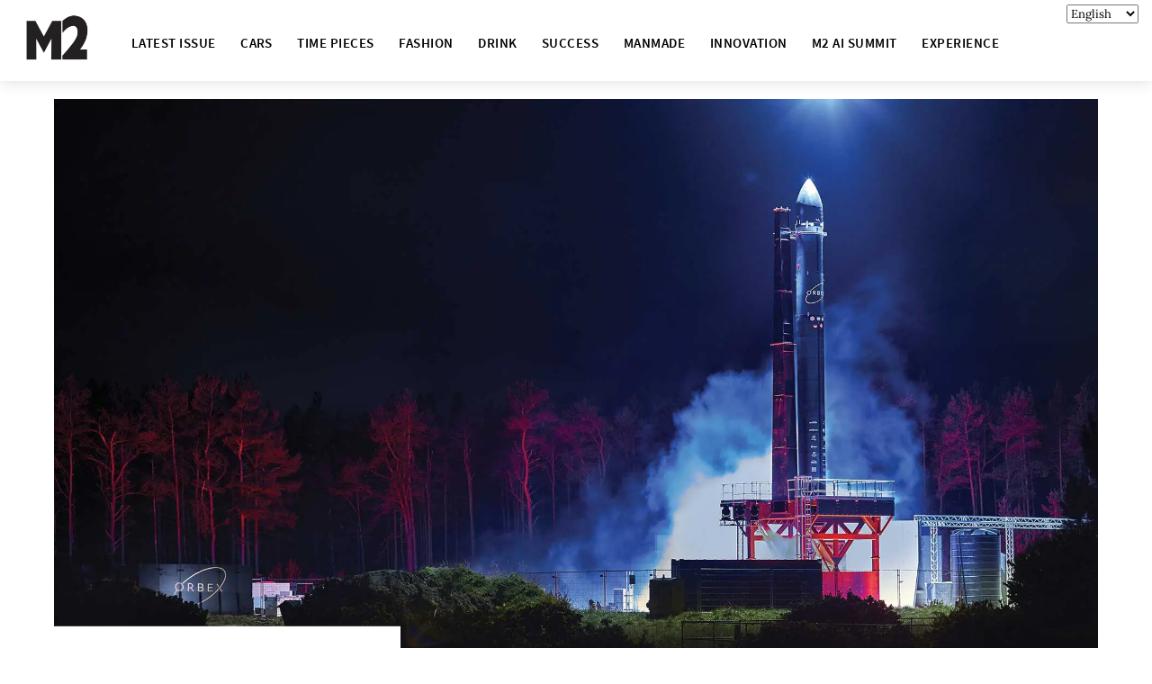

--- FILE ---
content_type: text/html; charset=UTF-8
request_url: https://m2now.com/the-pocket-rocket-revolution/
body_size: 93486
content:
<!DOCTYPE html>
<html lang="en-NZ">
<head>
        <meta charset="UTF-8">
        <meta name="viewport" content="width=device-width, initial-scale=1, minimum-scale=1">
        <style id="tb_inline_styles" data-no-optimize="1">.tb_animation_on{overflow-x:hidden}.themify_builder .wow{visibility:hidden;animation-fill-mode:both}[data-tf-animation]{will-change:transform,opacity,visibility}.themify_builder .tf_lax_done{transition-duration:.8s;transition-timing-function:cubic-bezier(.165,.84,.44,1)}[data-sticky-active].tb_sticky_scroll_active{z-index:1}[data-sticky-active].tb_sticky_scroll_active .hide-on-stick{display:none}@media(min-width:1025px){.hide-desktop{width:0!important;height:0!important;padding:0!important;visibility:hidden!important;margin:0!important;display:table-column!important;background:0!important;content-visibility:hidden;overflow:hidden!important}}@media(min-width:769px) and (max-width:1024px){.hide-tablet_landscape{width:0!important;height:0!important;padding:0!important;visibility:hidden!important;margin:0!important;display:table-column!important;background:0!important;content-visibility:hidden;overflow:hidden!important}}@media(min-width:680px) and (max-width:768px){.hide-tablet{width:0!important;height:0!important;padding:0!important;visibility:hidden!important;margin:0!important;display:table-column!important;background:0!important;content-visibility:hidden;overflow:hidden!important}}@media(max-width:679px){.hide-mobile{width:0!important;height:0!important;padding:0!important;visibility:hidden!important;margin:0!important;display:table-column!important;background:0!important;content-visibility:hidden;overflow:hidden!important}}@media(max-width:768px){div.module-gallery-grid{--galn:var(--galt)}}@media(max-width:679px){
                .themify_map.tf_map_loaded{width:100%!important}
                .ui.builder_button,.ui.nav li a{padding:.525em 1.15em}
                .fullheight>.row_inner:not(.tb_col_count_1){min-height:0}
                div.module-gallery-grid{--galn:var(--galm);gap:8px}
            }</style><noscript><style>.themify_builder .wow,.wow .tf_lazy{visibility:visible!important}</style></noscript>        <style id="tf_lazy_common" data-no-optimize="1">
                        img{
                max-width:100%;
                height:auto
            }
                                    :where(.tf_in_flx,.tf_flx){display:inline-flex;flex-wrap:wrap;place-items:center}
            .tf_fa,:is(em,i) tf-lottie{display:inline-block;vertical-align:middle}:is(em,i) tf-lottie{width:1.5em;height:1.5em}.tf_fa{width:1em;height:1em;stroke-width:0;stroke:currentColor;overflow:visible;fill:currentColor;pointer-events:none;text-rendering:optimizeSpeed;buffered-rendering:static}#tf_svg symbol{overflow:visible}:where(.tf_lazy){position:relative;visibility:visible;display:block;opacity:.3}.wow .tf_lazy:not(.tf_swiper-slide){visibility:hidden;opacity:1}div.tf_audio_lazy audio{visibility:hidden;height:0;display:inline}.mejs-container{visibility:visible}.tf_iframe_lazy{transition:opacity .3s ease-in-out;min-height:10px}:where(.tf_flx),.tf_swiper-wrapper{display:flex}.tf_swiper-slide{flex-shrink:0;opacity:0;width:100%;height:100%}.tf_swiper-wrapper>br,.tf_lazy.tf_swiper-wrapper .tf_lazy:after,.tf_lazy.tf_swiper-wrapper .tf_lazy:before{display:none}.tf_lazy:after,.tf_lazy:before{content:'';display:inline-block;position:absolute;width:10px!important;height:10px!important;margin:0 3px;top:50%!important;inset-inline:auto 50%!important;border-radius:100%;background-color:currentColor;visibility:visible;animation:tf-hrz-loader infinite .75s cubic-bezier(.2,.68,.18,1.08)}.tf_lazy:after{width:6px!important;height:6px!important;inset-inline:50% auto!important;margin-top:3px;animation-delay:-.4s}@keyframes tf-hrz-loader{0%,100%{transform:scale(1);opacity:1}50%{transform:scale(.1);opacity:.6}}.tf_lazy_lightbox{position:fixed;background:rgba(11,11,11,.8);color:#ccc;top:0;left:0;display:flex;align-items:center;justify-content:center;z-index:999}.tf_lazy_lightbox .tf_lazy:after,.tf_lazy_lightbox .tf_lazy:before{background:#fff}.tf_vd_lazy,tf-lottie{display:flex;flex-wrap:wrap}tf-lottie{aspect-ratio:1.777}.tf_w.tf_vd_lazy video{width:100%;height:auto;position:static;object-fit:cover}
        </style>
        <link type="image/png" href="https://m2magazine.co.nz/wp-content/uploads/2017/05/favicon2.png" rel="apple-touch-icon" /><link type="image/png" href="https://m2magazine.co.nz/wp-content/uploads/2017/05/favicon2.png" rel="icon" /><script type="text/template" id="freeze-table-template">
  <div class="frzTbl antiscroll-wrap frzTbl--scrolled-to-left-edge">
    <div class="frzTbl-scroll-overlay antiscroll-inner">
        <div class="frzTbl-scroll-overlay__inner"></div>
    </div>
    <div class="frzTbl-content-wrapper">

        <!-- sticky outer heading -->
        <div class="frzTbl-fixed-heading-wrapper-outer">          
          <div class="frzTbl-fixed-heading-wrapper">
            <div class="frzTbl-fixed-heading-wrapper__inner">
              {{heading}}
            </div>    
          </div>
        </div>

        <!-- column shadows -->
        <div class="frzTbl-frozen-columns-wrapper">
          <!-- left -->
          <div class="frzTbl-frozen-columns-wrapper__columns frzTbl-frozen-columns-wrapper__columns--left {{hide-left-column}}"></div>
          <!-- right -->            
          <div class="frzTbl-frozen-columns-wrapper__columns frzTbl-frozen-columns-wrapper__columns--right {{hide-right-column}}"></div>
        </div>

        <!-- table -->
        <div class="frzTbl-table-wrapper">
          <div class="frzTbl-table-wrapper__inner">
            <div class="frzTbl-table-placeholder"></div>
          </div>
        </div>

    </div>
  </div>
</script><script type="text/template" id="tmpl-wcpt-product-form-loading-modal">
  <div class="wcpt-modal wcpt-product-form-loading-modal" data-wcpt-product-id="{{{ data.product_id }}}">
    <div class="wcpt-modal-content">
      <div class="wcpt-close-modal">
        <!-- close 'x' icon svg -->
        <span class="wcpt-icon wcpt-icon-x wcpt-close-modal-icon">
          <svg xmlns="http://www.w3.org/2000/svg" width="24" height="24" viewBox="0 0 24 24" fill="none" stroke="currentColor" stroke-width="2" stroke-linecap="round" stroke-linejoin="round" class="feather feather-x"><line x1="18" y1="6" x2="6" y2="18"></line><line x1="6" y1="6" x2="18" y2="18"></line>
          </svg>
        </span>
      </div>
      <span class="wcpt-product-form-loading-text">
        <i class="wcpt-ajax-badge">
          <!-- ajax loading icon svg -->
          <svg xmlns="http://www.w3.org/2000/svg" width="24" height="24" viewBox="0 0 24 24" fill="none" stroke="currentColor" stroke-width="2" stroke-linecap="round" stroke-linejoin="round" class="feather feather-loader" color="#384047">
            <line x1="12" y1="2" x2="12" y2="6"></line><line x1="12" y1="18" x2="12" y2="22"></line><line x1="4.93" y1="4.93" x2="7.76" y2="7.76"></line><line x1="16.24" y1="16.24" x2="19.07" y2="19.07"></line><line x1="2" y1="12" x2="6" y2="12"></line><line x1="18" y1="12" x2="22" y2="12"></line><line x1="4.93" y1="19.07" x2="7.76" y2="16.24"></line><line x1="16.24" y1="7.76" x2="19.07" y2="4.93"></line>
          </svg>
        </i>

        Loading&hellip;      </span>
    </div>
  </div>
</script>
<script type="text/template" id="tmpl-wcpt-cart-checkbox-trigger">
	<div 
		class="wcpt-cart-checkbox-trigger"
		data-wcpt-redirect-url="https://m2now.com/cart/"
	>
		<style media="screen">
	@media(min-width:1200px){
		.wcpt-cart-checkbox-trigger {
			display: inline-block;
					}
	}
	@media(max-width:1100px){
		.wcpt-cart-checkbox-trigger {
			display: inline-block;
		}
	}

	.wcpt-cart-checkbox-trigger {
		background-color : #4CAF50; border-color : rgba(0, 0, 0, .1); color : rgba(255, 255, 255); 	}

</style>
		<span 
      class="wcpt-icon wcpt-icon-shopping-bag wcpt-cart-checkbox-trigger__shopping-icon "    ><svg xmlns="http://www.w3.org/2000/svg" width="24" height="24" viewBox="0 0 24 24" fill="none" stroke="currentColor" stroke-width="2" stroke-linecap="round" stroke-linejoin="round" class="feather feather-shopping-bag"><path d="M6 2L3 6v14a2 2 0 0 0 2 2h14a2 2 0 0 0 2-2V6l-3-4z"></path><line x1="3" y1="6" x2="21" y2="6"></line><path d="M16 10a4 4 0 0 1-8 0"></path></svg></span>		<span class="wcpt-cart-checkbox-trigger__text">Add selected (<span class="wcpt-total-selected"></span>) to cart</span>
		<span class="wcpt-cart-checkbox-trigger__close">✕</span>
	</div>
</script><script type="text/template" id="tmpl-variation-template">
	<div class="woocommerce-variation-description">{{{ data.variation.variation_description }}}</div>
	<div class="woocommerce-variation-price">{{{ data.variation.price_html }}}</div>
	<div class="woocommerce-variation-availability">{{{ data.variation.availability_html }}}</div>
</script>
<script type="text/template" id="tmpl-unavailable-variation-template">
	<p role="alert">Sorry, this product is unavailable. Please choose a different combination.</p>
</script>
<style id="themify-custom-fonts">@font-face{
	font-family:'41846';
	font-style:normal;
	font-weight:100;
	font-display:swap;
	src:url('https://m2now.com/wp-content/uploads/2021/06/Antonio-Light.ttf') format('truetype')
}
@font-face{
	font-family:'source-sans-pro';
	font-style:normal;
	font-weight:normal;
	font-display:swap;
	src:url('https://m2now.com/wp-content/uploads/2021/06/SourceSansPro-Regular.ttf') format('truetype')
}
@font-face{
	font-family:'source-sans-pro';
	font-style:normal;
	font-weight:400;
	font-display:swap;
	src:url('https://m2now.com/wp-content/uploads/2021/06/SourceSansPro-SemiBold.ttf') format('truetype')
}
</style><meta name='robots' content='index, follow, max-image-preview:large, max-snippet:-1, max-video-preview:-1' />
	<style>img:is([sizes="auto" i], [sizes^="auto," i]) { contain-intrinsic-size: 3000px 1500px }</style>
	
	<!-- This site is optimized with the Yoast SEO plugin v26.7 - https://yoast.com/wordpress/plugins/seo/ -->
	<title>The Pocket Rocket Revolution - M2 Magazine</title><link rel="preload" data-smush-preload as="image" href="https://b2160055.smushcdn.com/2160055/wp-content/uploads/2023/10/Orbex-3D-printer.jpg?lossy=2&#038;strip=1&#038;webp=1" imagesrcset="https://b2160055.smushcdn.com/2160055/wp-content/uploads/2023/10/Orbex-3D-printer.jpg?lossy=2&amp;strip=1&amp;webp=1 1200w, https://b2160055.smushcdn.com/2160055/wp-content/uploads/2023/10/Orbex-3D-printer-300x200.jpg?lossy=2&amp;strip=1&amp;webp=1 300w, https://b2160055.smushcdn.com/2160055/wp-content/uploads/2023/10/Orbex-3D-printer-1024x683.jpg?lossy=2&amp;strip=1&amp;webp=1 1024w, https://b2160055.smushcdn.com/2160055/wp-content/uploads/2023/10/Orbex-3D-printer-768x512.jpg?lossy=2&amp;strip=1&amp;webp=1 768w, https://b2160055.smushcdn.com/2160055/wp-content/uploads/2023/10/Orbex-3D-printer-600x400.jpg?lossy=2&amp;strip=1&amp;webp=1 600w, https://b2160055.smushcdn.com/2160055/wp-content/uploads/2023/10/Orbex-3D-printer.jpg?size=233x155&amp;lossy=2&amp;strip=1&amp;webp=1 233w, https://b2160055.smushcdn.com/2160055/wp-content/uploads/2023/10/Orbex-3D-printer.jpg?size=466x311&amp;lossy=2&amp;strip=1&amp;webp=1 466w, https://b2160055.smushcdn.com/2160055/wp-content/uploads/2023/10/Orbex-3D-printer.jpg?size=699x466&amp;lossy=2&amp;strip=1&amp;webp=1 699w, https://b2160055.smushcdn.com/2160055/wp-content/uploads/2023/10/Orbex-3D-printer.jpg?size=932x621&amp;lossy=2&amp;strip=1&amp;webp=1 932w" imagesizes="(max-width: 1200px) 100vw, 1200px" fetchpriority="high" />
	<link rel="canonical" href="https://m2now.com/the-pocket-rocket-revolution/" />
	<meta property="og:locale" content="en_US" />
	<meta property="og:type" content="article" />
	<meta property="og:title" content="The Pocket Rocket Revolution - M2 Magazine" />
	<meta property="og:description" content="Satellites, once hulking masses, are shrinking, and their influence is anything but diminutive. They&#8217;re reshaping everything from wildfire detection and deforestation surveillance to supercharging 5G in the most isolated corners of our planet. But to understand the game-changers, it&#8217;s not just about the satellites – it&#8217;s about how they get there. SpaceX and Rocket Lab, [&hellip;]" />
	<meta property="og:url" content="https://m2now.com/the-pocket-rocket-revolution/" />
	<meta property="og:site_name" content="M2 Magazine" />
	<meta property="article:published_time" content="2023-10-24T02:19:06+00:00" />
	<meta property="og:image" content="https://m2now.com/wp-content/uploads/2023/10/pocket-rocket.jpg" />
	<meta property="og:image:width" content="1920" />
	<meta property="og:image:height" content="1080" />
	<meta property="og:image:type" content="image/jpeg" />
	<meta name="author" content="Andre Rowell" />
	<meta name="twitter:card" content="summary_large_image" />
	<meta name="twitter:label1" content="Written by" />
	<meta name="twitter:data1" content="Andre Rowell" />
	<meta name="twitter:label2" content="Est. reading time" />
	<meta name="twitter:data2" content="3 minutes" />
	<script type="application/ld+json" class="yoast-schema-graph">{"@context":"https://schema.org","@graph":[{"@type":"Article","@id":"https://m2now.com/the-pocket-rocket-revolution/#article","isPartOf":{"@id":"https://m2now.com/the-pocket-rocket-revolution/"},"author":{"name":"Andre Rowell","@id":"https://m2now.com/#/schema/person/2fb41dccd2b9f37af955a71001378483"},"headline":"The Pocket Rocket Revolution","datePublished":"2023-10-24T02:19:06+00:00","mainEntityOfPage":{"@id":"https://m2now.com/the-pocket-rocket-revolution/"},"wordCount":433,"commentCount":0,"image":{"@id":"https://m2now.com/the-pocket-rocket-revolution/#primaryimage"},"thumbnailUrl":"https://m2now.com/wp-content/uploads/2023/10/pocket-rocket.jpg","keywords":["M2 Nov/Dec 2023 Issue"],"articleSection":["M2 Nov/Dec 2023 Issue"],"inLanguage":"en-NZ","potentialAction":[{"@type":"CommentAction","name":"Comment","target":["https://m2now.com/the-pocket-rocket-revolution/#respond"]}]},{"@type":"WebPage","@id":"https://m2now.com/the-pocket-rocket-revolution/","url":"https://m2now.com/the-pocket-rocket-revolution/","name":"The Pocket Rocket Revolution - M2 Magazine","isPartOf":{"@id":"https://m2now.com/#website"},"primaryImageOfPage":{"@id":"https://m2now.com/the-pocket-rocket-revolution/#primaryimage"},"image":{"@id":"https://m2now.com/the-pocket-rocket-revolution/#primaryimage"},"thumbnailUrl":"https://m2now.com/wp-content/uploads/2023/10/pocket-rocket.jpg","datePublished":"2023-10-24T02:19:06+00:00","author":{"@id":"https://m2now.com/#/schema/person/2fb41dccd2b9f37af955a71001378483"},"breadcrumb":{"@id":"https://m2now.com/the-pocket-rocket-revolution/#breadcrumb"},"inLanguage":"en-NZ","potentialAction":[{"@type":"ReadAction","target":["https://m2now.com/the-pocket-rocket-revolution/"]}]},{"@type":"ImageObject","inLanguage":"en-NZ","@id":"https://m2now.com/the-pocket-rocket-revolution/#primaryimage","url":"https://m2now.com/wp-content/uploads/2023/10/pocket-rocket.jpg","contentUrl":"https://m2now.com/wp-content/uploads/2023/10/pocket-rocket.jpg","width":1920,"height":1080},{"@type":"BreadcrumbList","@id":"https://m2now.com/the-pocket-rocket-revolution/#breadcrumb","itemListElement":[{"@type":"ListItem","position":1,"name":"Home","item":"https://m2now.com/"},{"@type":"ListItem","position":2,"name":"The Pocket Rocket Revolution"}]},{"@type":"WebSite","@id":"https://m2now.com/#website","url":"https://m2now.com/","name":"M2 Magazine","description":"M2 Magazine","potentialAction":[{"@type":"SearchAction","target":{"@type":"EntryPoint","urlTemplate":"https://m2now.com/?s={search_term_string}"},"query-input":{"@type":"PropertyValueSpecification","valueRequired":true,"valueName":"search_term_string"}}],"inLanguage":"en-NZ"},{"@type":"Person","@id":"https://m2now.com/#/schema/person/2fb41dccd2b9f37af955a71001378483","name":"Andre Rowell","url":"https://m2now.com/author/andre/"}]}</script>
	<!-- / Yoast SEO plugin. -->


<link rel="alternate" type="application/rss+xml" title="M2 Magazine &raquo; Feed" href="https://m2now.com/feed/" />
<link rel="alternate" type="application/rss+xml" title="M2 Magazine &raquo; Comments Feed" href="https://m2now.com/comments/feed/" />
<link rel="alternate" type="application/rss+xml" title="M2 Magazine &raquo; The Pocket Rocket Revolution Comments Feed" href="https://m2now.com/the-pocket-rocket-revolution/feed/" />
		<style>
			.smush-dimensions {
				--smush-image-aspect-ratio: auto;
				aspect-ratio: var(--smush-image-aspect-ratio);
			}
		</style>
		<link rel="preload" href="https://m2now.com/wp-content/plugins/visual-portfolio/build/gutenberg/blocks/filter-by-category/style.css" as="style"><link rel='stylesheet' id='visual-portfolio-block-filter-by-category-css' href='https://m2now.com/wp-content/plugins/visual-portfolio/build/gutenberg/blocks/filter-by-category/style.css' media='all' />
<link rel="preload" href="https://m2now.com/wp-content/plugins/visual-portfolio/build/gutenberg/blocks/pagination/style.css" as="style"><link rel='stylesheet' id='visual-portfolio-block-pagination-css' href='https://m2now.com/wp-content/plugins/visual-portfolio/build/gutenberg/blocks/pagination/style.css' media='all' />
<link rel="preload" href="https://m2now.com/wp-content/plugins/visual-portfolio/build/gutenberg/blocks/sort/style.css" as="style"><link rel='stylesheet' id='visual-portfolio-block-sort-css' href='https://m2now.com/wp-content/plugins/visual-portfolio/build/gutenberg/blocks/sort/style.css' media='all' />
<style id='global-styles-inline-css'>
:root{--wp--preset--aspect-ratio--square: 1;--wp--preset--aspect-ratio--4-3: 4/3;--wp--preset--aspect-ratio--3-4: 3/4;--wp--preset--aspect-ratio--3-2: 3/2;--wp--preset--aspect-ratio--2-3: 2/3;--wp--preset--aspect-ratio--16-9: 16/9;--wp--preset--aspect-ratio--9-16: 9/16;--wp--preset--color--black: #000000;--wp--preset--color--cyan-bluish-gray: #abb8c3;--wp--preset--color--white: #ffffff;--wp--preset--color--pale-pink: #f78da7;--wp--preset--color--vivid-red: #cf2e2e;--wp--preset--color--luminous-vivid-orange: #ff6900;--wp--preset--color--luminous-vivid-amber: #fcb900;--wp--preset--color--light-green-cyan: #7bdcb5;--wp--preset--color--vivid-green-cyan: #00d084;--wp--preset--color--pale-cyan-blue: #8ed1fc;--wp--preset--color--vivid-cyan-blue: #0693e3;--wp--preset--color--vivid-purple: #9b51e0;--wp--preset--gradient--vivid-cyan-blue-to-vivid-purple: linear-gradient(135deg,rgba(6,147,227,1) 0%,rgb(155,81,224) 100%);--wp--preset--gradient--light-green-cyan-to-vivid-green-cyan: linear-gradient(135deg,rgb(122,220,180) 0%,rgb(0,208,130) 100%);--wp--preset--gradient--luminous-vivid-amber-to-luminous-vivid-orange: linear-gradient(135deg,rgba(252,185,0,1) 0%,rgba(255,105,0,1) 100%);--wp--preset--gradient--luminous-vivid-orange-to-vivid-red: linear-gradient(135deg,rgba(255,105,0,1) 0%,rgb(207,46,46) 100%);--wp--preset--gradient--very-light-gray-to-cyan-bluish-gray: linear-gradient(135deg,rgb(238,238,238) 0%,rgb(169,184,195) 100%);--wp--preset--gradient--cool-to-warm-spectrum: linear-gradient(135deg,rgb(74,234,220) 0%,rgb(151,120,209) 20%,rgb(207,42,186) 40%,rgb(238,44,130) 60%,rgb(251,105,98) 80%,rgb(254,248,76) 100%);--wp--preset--gradient--blush-light-purple: linear-gradient(135deg,rgb(255,206,236) 0%,rgb(152,150,240) 100%);--wp--preset--gradient--blush-bordeaux: linear-gradient(135deg,rgb(254,205,165) 0%,rgb(254,45,45) 50%,rgb(107,0,62) 100%);--wp--preset--gradient--luminous-dusk: linear-gradient(135deg,rgb(255,203,112) 0%,rgb(199,81,192) 50%,rgb(65,88,208) 100%);--wp--preset--gradient--pale-ocean: linear-gradient(135deg,rgb(255,245,203) 0%,rgb(182,227,212) 50%,rgb(51,167,181) 100%);--wp--preset--gradient--electric-grass: linear-gradient(135deg,rgb(202,248,128) 0%,rgb(113,206,126) 100%);--wp--preset--gradient--midnight: linear-gradient(135deg,rgb(2,3,129) 0%,rgb(40,116,252) 100%);--wp--preset--font-size--small: 13px;--wp--preset--font-size--medium: clamp(14px, 0.875rem + ((1vw - 3.2px) * 0.469), 20px);--wp--preset--font-size--large: clamp(22.041px, 1.378rem + ((1vw - 3.2px) * 1.091), 36px);--wp--preset--font-size--x-large: clamp(25.014px, 1.563rem + ((1vw - 3.2px) * 1.327), 42px);--wp--preset--font-family--system-font: -apple-system,BlinkMacSystemFont,"Segoe UI",Roboto,Oxygen-Sans,Ubuntu,Cantarell,"Helvetica Neue",sans-serif;--wp--preset--spacing--20: 0.44rem;--wp--preset--spacing--30: 0.67rem;--wp--preset--spacing--40: 1rem;--wp--preset--spacing--50: 1.5rem;--wp--preset--spacing--60: 2.25rem;--wp--preset--spacing--70: 3.38rem;--wp--preset--spacing--80: 5.06rem;--wp--preset--shadow--natural: 6px 6px 9px rgba(0, 0, 0, 0.2);--wp--preset--shadow--deep: 12px 12px 50px rgba(0, 0, 0, 0.4);--wp--preset--shadow--sharp: 6px 6px 0px rgba(0, 0, 0, 0.2);--wp--preset--shadow--outlined: 6px 6px 0px -3px rgba(255, 255, 255, 1), 6px 6px rgba(0, 0, 0, 1);--wp--preset--shadow--crisp: 6px 6px 0px rgba(0, 0, 0, 1);}:where(body) { margin: 0; }.wp-site-blocks > .alignleft { float: left; margin-right: 2em; }.wp-site-blocks > .alignright { float: right; margin-left: 2em; }.wp-site-blocks > .aligncenter { justify-content: center; margin-left: auto; margin-right: auto; }:where(.wp-site-blocks) > * { margin-block-start: 24px; margin-block-end: 0; }:where(.wp-site-blocks) > :first-child { margin-block-start: 0; }:where(.wp-site-blocks) > :last-child { margin-block-end: 0; }:root { --wp--style--block-gap: 24px; }:root :where(.is-layout-flow) > :first-child{margin-block-start: 0;}:root :where(.is-layout-flow) > :last-child{margin-block-end: 0;}:root :where(.is-layout-flow) > *{margin-block-start: 24px;margin-block-end: 0;}:root :where(.is-layout-constrained) > :first-child{margin-block-start: 0;}:root :where(.is-layout-constrained) > :last-child{margin-block-end: 0;}:root :where(.is-layout-constrained) > *{margin-block-start: 24px;margin-block-end: 0;}:root :where(.is-layout-flex){gap: 24px;}:root :where(.is-layout-grid){gap: 24px;}.is-layout-flow > .alignleft{float: left;margin-inline-start: 0;margin-inline-end: 2em;}.is-layout-flow > .alignright{float: right;margin-inline-start: 2em;margin-inline-end: 0;}.is-layout-flow > .aligncenter{margin-left: auto !important;margin-right: auto !important;}.is-layout-constrained > .alignleft{float: left;margin-inline-start: 0;margin-inline-end: 2em;}.is-layout-constrained > .alignright{float: right;margin-inline-start: 2em;margin-inline-end: 0;}.is-layout-constrained > .aligncenter{margin-left: auto !important;margin-right: auto !important;}.is-layout-constrained > :where(:not(.alignleft):not(.alignright):not(.alignfull)){margin-left: auto !important;margin-right: auto !important;}body .is-layout-flex{display: flex;}.is-layout-flex{flex-wrap: wrap;align-items: center;}.is-layout-flex > :is(*, div){margin: 0;}body .is-layout-grid{display: grid;}.is-layout-grid > :is(*, div){margin: 0;}body{font-family: var(--wp--preset--font-family--system-font);font-size: var(--wp--preset--font-size--medium);line-height: 1.6;padding-top: 0px;padding-right: 0px;padding-bottom: 0px;padding-left: 0px;}a:where(:not(.wp-element-button)){text-decoration: underline;}:root :where(.wp-element-button, .wp-block-button__link){background-color: #32373c;border-width: 0;color: #fff;font-family: inherit;font-size: inherit;line-height: inherit;padding: calc(0.667em + 2px) calc(1.333em + 2px);text-decoration: none;}.has-black-color{color: var(--wp--preset--color--black) !important;}.has-cyan-bluish-gray-color{color: var(--wp--preset--color--cyan-bluish-gray) !important;}.has-white-color{color: var(--wp--preset--color--white) !important;}.has-pale-pink-color{color: var(--wp--preset--color--pale-pink) !important;}.has-vivid-red-color{color: var(--wp--preset--color--vivid-red) !important;}.has-luminous-vivid-orange-color{color: var(--wp--preset--color--luminous-vivid-orange) !important;}.has-luminous-vivid-amber-color{color: var(--wp--preset--color--luminous-vivid-amber) !important;}.has-light-green-cyan-color{color: var(--wp--preset--color--light-green-cyan) !important;}.has-vivid-green-cyan-color{color: var(--wp--preset--color--vivid-green-cyan) !important;}.has-pale-cyan-blue-color{color: var(--wp--preset--color--pale-cyan-blue) !important;}.has-vivid-cyan-blue-color{color: var(--wp--preset--color--vivid-cyan-blue) !important;}.has-vivid-purple-color{color: var(--wp--preset--color--vivid-purple) !important;}.has-black-background-color{background-color: var(--wp--preset--color--black) !important;}.has-cyan-bluish-gray-background-color{background-color: var(--wp--preset--color--cyan-bluish-gray) !important;}.has-white-background-color{background-color: var(--wp--preset--color--white) !important;}.has-pale-pink-background-color{background-color: var(--wp--preset--color--pale-pink) !important;}.has-vivid-red-background-color{background-color: var(--wp--preset--color--vivid-red) !important;}.has-luminous-vivid-orange-background-color{background-color: var(--wp--preset--color--luminous-vivid-orange) !important;}.has-luminous-vivid-amber-background-color{background-color: var(--wp--preset--color--luminous-vivid-amber) !important;}.has-light-green-cyan-background-color{background-color: var(--wp--preset--color--light-green-cyan) !important;}.has-vivid-green-cyan-background-color{background-color: var(--wp--preset--color--vivid-green-cyan) !important;}.has-pale-cyan-blue-background-color{background-color: var(--wp--preset--color--pale-cyan-blue) !important;}.has-vivid-cyan-blue-background-color{background-color: var(--wp--preset--color--vivid-cyan-blue) !important;}.has-vivid-purple-background-color{background-color: var(--wp--preset--color--vivid-purple) !important;}.has-black-border-color{border-color: var(--wp--preset--color--black) !important;}.has-cyan-bluish-gray-border-color{border-color: var(--wp--preset--color--cyan-bluish-gray) !important;}.has-white-border-color{border-color: var(--wp--preset--color--white) !important;}.has-pale-pink-border-color{border-color: var(--wp--preset--color--pale-pink) !important;}.has-vivid-red-border-color{border-color: var(--wp--preset--color--vivid-red) !important;}.has-luminous-vivid-orange-border-color{border-color: var(--wp--preset--color--luminous-vivid-orange) !important;}.has-luminous-vivid-amber-border-color{border-color: var(--wp--preset--color--luminous-vivid-amber) !important;}.has-light-green-cyan-border-color{border-color: var(--wp--preset--color--light-green-cyan) !important;}.has-vivid-green-cyan-border-color{border-color: var(--wp--preset--color--vivid-green-cyan) !important;}.has-pale-cyan-blue-border-color{border-color: var(--wp--preset--color--pale-cyan-blue) !important;}.has-vivid-cyan-blue-border-color{border-color: var(--wp--preset--color--vivid-cyan-blue) !important;}.has-vivid-purple-border-color{border-color: var(--wp--preset--color--vivid-purple) !important;}.has-vivid-cyan-blue-to-vivid-purple-gradient-background{background: var(--wp--preset--gradient--vivid-cyan-blue-to-vivid-purple) !important;}.has-light-green-cyan-to-vivid-green-cyan-gradient-background{background: var(--wp--preset--gradient--light-green-cyan-to-vivid-green-cyan) !important;}.has-luminous-vivid-amber-to-luminous-vivid-orange-gradient-background{background: var(--wp--preset--gradient--luminous-vivid-amber-to-luminous-vivid-orange) !important;}.has-luminous-vivid-orange-to-vivid-red-gradient-background{background: var(--wp--preset--gradient--luminous-vivid-orange-to-vivid-red) !important;}.has-very-light-gray-to-cyan-bluish-gray-gradient-background{background: var(--wp--preset--gradient--very-light-gray-to-cyan-bluish-gray) !important;}.has-cool-to-warm-spectrum-gradient-background{background: var(--wp--preset--gradient--cool-to-warm-spectrum) !important;}.has-blush-light-purple-gradient-background{background: var(--wp--preset--gradient--blush-light-purple) !important;}.has-blush-bordeaux-gradient-background{background: var(--wp--preset--gradient--blush-bordeaux) !important;}.has-luminous-dusk-gradient-background{background: var(--wp--preset--gradient--luminous-dusk) !important;}.has-pale-ocean-gradient-background{background: var(--wp--preset--gradient--pale-ocean) !important;}.has-electric-grass-gradient-background{background: var(--wp--preset--gradient--electric-grass) !important;}.has-midnight-gradient-background{background: var(--wp--preset--gradient--midnight) !important;}.has-small-font-size{font-size: var(--wp--preset--font-size--small) !important;}.has-medium-font-size{font-size: var(--wp--preset--font-size--medium) !important;}.has-large-font-size{font-size: var(--wp--preset--font-size--large) !important;}.has-x-large-font-size{font-size: var(--wp--preset--font-size--x-large) !important;}.has-system-font-font-family{font-family: var(--wp--preset--font-family--system-font) !important;}
:root :where(.wp-block-pullquote){font-size: clamp(0.984em, 0.984rem + ((1vw - 0.2em) * 0.645), 1.5em);line-height: 1.6;}
</style>
<link rel="preload" href="https://m2now.com/wp-content/plugins/wc-product-table-lite/assets/antiscroll/css.min.css" as="style"><link rel='stylesheet' id='antiscroll-css' href='https://m2now.com/wp-content/plugins/wc-product-table-lite/assets/antiscroll/css.min.css' media='all' />
<link rel="preload" href="https://m2now.com/wp-content/plugins/wc-product-table-lite/assets/freeze_table_v2/css.min.css" as="style"><link rel='stylesheet' id='freeze_table-css' href='https://m2now.com/wp-content/plugins/wc-product-table-lite/assets/freeze_table_v2/css.min.css' media='all' />
<link rel="preload" href="https://m2now.com/wp-content/plugins/wc-product-table-lite/assets/multirange/css.min.css" as="style"><link rel='stylesheet' id='multirange-css' href='https://m2now.com/wp-content/plugins/wc-product-table-lite/assets/multirange/css.min.css' media='all' />
<link rel="preload" href="https://m2now.com/wp-content/plugins/wc-product-table-lite/assets/css.min.css" as="style"><link rel='stylesheet' id='wcpt-css' href='https://m2now.com/wp-content/plugins/wc-product-table-lite/assets/css.min.css' media='all' />
<style id='wcpt-inline-css'>

    .mejs-button>button {
      background: transparent url(https://m2now.com/wp-includes/js/mediaelement/mejs-controls.svg) !important;
    }
    .mejs-mute>button {
      background-position: -60px 0 !important;
    }    
    .mejs-unmute>button {
      background-position: -40px 0 !important;
    }    
    .mejs-pause>button {
      background-position: -20px 0 !important;
    }    
  
</style>
<style id='woocommerce-inline-inline-css'>
.woocommerce form .form-row .required { visibility: visible; }
</style>
<script src="https://m2now.com/wp-includes/js/jquery/jquery.min.js" id="jquery-core-js" type="607e0df9762c166f7c511568-text/javascript"></script>
<script src="https://m2now.com/wp-includes/js/jquery/jquery-migrate.min.js" id="jquery-migrate-js" type="607e0df9762c166f7c511568-text/javascript"></script>
<script id="3d-flip-book-client-locale-loader-js-extra" type="607e0df9762c166f7c511568-text/javascript">
var FB3D_CLIENT_LOCALE = {"ajaxurl":"https:\/\/m2now.com\/wp-admin\/admin-ajax.php","dictionary":{"Table of contents":"Table of contents","Close":"Close","Bookmarks":"Bookmarks","Thumbnails":"Thumbnails","Search":"Search","Share":"Share","Facebook":"Facebook","Twitter":"Twitter","Email":"Email","Play":"Play","Previous page":"Previous page","Next page":"Next page","Zoom in":"Zoom in","Zoom out":"Zoom out","Fit view":"Fit view","Auto play":"Auto play","Full screen":"Full screen","More":"More","Smart pan":"Smart pan","Single page":"Single page","Sounds":"Sounds","Stats":"Stats","Print":"Print","Download":"Download","Goto first page":"Goto first page","Goto last page":"Goto last page"},"images":"https:\/\/m2now.com\/wp-content\/plugins\/interactive-3d-flipbook-powered-physics-engine\/assets\/images\/","jsData":{"urls":[],"posts":{"ids_mis":[],"ids":[]},"pages":[],"firstPages":[],"bookCtrlProps":[],"bookTemplates":[]},"key":"3d-flip-book","pdfJS":{"pdfJsLib":"https:\/\/m2now.com\/wp-content\/plugins\/interactive-3d-flipbook-powered-physics-engine\/assets\/js\/pdf.min.js?ver=4.3.136","pdfJsWorker":"https:\/\/m2now.com\/wp-content\/plugins\/interactive-3d-flipbook-powered-physics-engine\/assets\/js\/pdf.worker.js?ver=4.3.136","stablePdfJsLib":"https:\/\/m2now.com\/wp-content\/plugins\/interactive-3d-flipbook-powered-physics-engine\/assets\/js\/stable\/pdf.min.js?ver=2.5.207","stablePdfJsWorker":"https:\/\/m2now.com\/wp-content\/plugins\/interactive-3d-flipbook-powered-physics-engine\/assets\/js\/stable\/pdf.worker.js?ver=2.5.207","pdfJsCMapUrl":"https:\/\/m2now.com\/wp-content\/plugins\/interactive-3d-flipbook-powered-physics-engine\/assets\/cmaps\/"},"cacheurl":"https:\/\/m2now.com\/wp-content\/uploads\/3d-flip-book\/cache\/","pluginsurl":"https:\/\/m2now.com\/wp-content\/plugins\/","pluginurl":"https:\/\/m2now.com\/wp-content\/plugins\/interactive-3d-flipbook-powered-physics-engine\/","thumbnailSize":{"width":"150","height":"150"},"version":"1.16.17"};
</script>
<script src="https://m2now.com/wp-content/plugins/interactive-3d-flipbook-powered-physics-engine/assets/js/client-locale-loader.js" id="3d-flip-book-client-locale-loader-js" async data-wp-strategy="async" type="607e0df9762c166f7c511568-text/javascript"></script>
<script src="https://m2now.com/wp-content/plugins/related-posts-thumbnails/assets/js/front.min.js" id="rpt_front_style-js" type="607e0df9762c166f7c511568-text/javascript"></script>
<script src="https://m2now.com/wp-content/plugins/related-posts-thumbnails/assets/js/lazy-load.js" id="rpt-lazy-load-js" type="607e0df9762c166f7c511568-text/javascript"></script>
<script id="track-the-click-js-extra" type="607e0df9762c166f7c511568-text/javascript">
var ajax_var = {"nonce":"c83a818669"};
var ttc_data = {"proBeacon":""};
</script>
<script src="https://m2now.com/wp-content/plugins/track-the-click/public/js/track-the-click-public.js" id="track-the-click-js" data-noptimize="true" data-no-optimize="1" type="607e0df9762c166f7c511568-text/javascript"></script>
<script id="track-the-click-js-after" data-noptimize="true" data-no-optimize="1" type="607e0df9762c166f7c511568-text/javascript">
function getHomeURL() {return "https://m2now.com";}
function getPostID() {return 71425;}
function showClickCounts() {return false;}
</script>
<script id="WCPAY_ASSETS-js-extra" type="607e0df9762c166f7c511568-text/javascript">
var wcpayAssets = {"url":"https:\/\/m2now.com\/wp-content\/plugins\/woocommerce-payments\/dist\/"};
</script>
<script src="https://m2now.com/wp-content/plugins/woocommerce/assets/js/jquery-blockui/jquery.blockUI.min.js" id="wc-jquery-blockui-js" defer data-wp-strategy="defer" type="607e0df9762c166f7c511568-text/javascript"></script>
<link rel="https://api.w.org/" href="https://m2now.com/wp-json/" /><link rel="alternate" title="JSON" type="application/json" href="https://m2now.com/wp-json/wp/v2/posts/71425" /><link rel="EditURI" type="application/rsd+xml" title="RSD" href="https://m2now.com/xmlrpc.php?rsd" />
<meta name="generator" content="WordPress 6.8.3" />
<meta name="generator" content="WooCommerce 10.4.3" />
<link rel='shortlink' href='https://m2now.com/?p=71425' />
<link rel="alternate" title="oEmbed (JSON)" type="application/json+oembed" href="https://m2now.com/wp-json/oembed/1.0/embed?url=https%3A%2F%2Fm2now.com%2Fthe-pocket-rocket-revolution%2F" />
<link rel="alternate" title="oEmbed (XML)" type="text/xml+oembed" href="https://m2now.com/wp-json/oembed/1.0/embed?url=https%3A%2F%2Fm2now.com%2Fthe-pocket-rocket-revolution%2F&#038;format=xml" />
        <style>
            #related_posts_thumbnails li {
                border-right: 1px solid #dddddd;
                background-color: #ffffff            }

            #related_posts_thumbnails li:hover {
                background-color: #eeeeee;
            }

            .relpost_content {
                font-size: 12px;
                color: #333333;
            }

            .relpost-block-single {
                background-color: #ffffff;
                border-right: 1px solid #dddddd;
                border-left: 1px solid #dddddd;
                margin-right: -1px;
            }

            .relpost-block-single:hover {
                background-color: #eeeeee;
            }
        </style>

        <script type="607e0df9762c166f7c511568-text/javascript">
/* <![CDATA[ */
var VPData = {"version":"3.3.16","pro":false,"__":{"couldnt_retrieve_vp":"Couldn't retrieve Visual Portfolio ID.","pswp_close":"Close (Esc)","pswp_share":"Share","pswp_fs":"Toggle fullscreen","pswp_zoom":"Zoom in\/out","pswp_prev":"Previous (arrow left)","pswp_next":"Next (arrow right)","pswp_share_fb":"Share on Facebook","pswp_share_tw":"Tweet","pswp_share_x":"X","pswp_share_pin":"Pin it","pswp_download":"Download","fancybox_close":"Close","fancybox_next":"Next","fancybox_prev":"Previous","fancybox_error":"The requested content cannot be loaded. <br \/> Please try again later.","fancybox_play_start":"Start slideshow","fancybox_play_stop":"Pause slideshow","fancybox_full_screen":"Full screen","fancybox_thumbs":"Thumbnails","fancybox_download":"Download","fancybox_share":"Share","fancybox_zoom":"Zoom"},"settingsPopupGallery":{"enable_on_wordpress_images":false,"vendor":"fancybox","deep_linking":false,"deep_linking_url_to_share_images":false,"show_arrows":true,"show_counter":true,"show_zoom_button":true,"show_fullscreen_button":true,"show_share_button":true,"show_close_button":true,"show_thumbs":true,"show_download_button":false,"show_slideshow":false,"click_to_zoom":true,"restore_focus":true},"screenSizes":[320,576,768,992,1200]};
/* ]]> */
</script>
		<noscript>
			<style type="text/css">
				.vp-portfolio__preloader-wrap{display:none}.vp-portfolio__filter-wrap,.vp-portfolio__items-wrap,.vp-portfolio__pagination-wrap,.vp-portfolio__sort-wrap{opacity:1;visibility:visible}.vp-portfolio__item .vp-portfolio__item-img noscript+img,.vp-portfolio__thumbnails-wrap{display:none}
			</style>
		</noscript>
		<link rel="apple-touch-icon" sizes="180x180" href="https://b2160055.smushcdn.com/2160055/wp-content/uploads/fbrfg/apple-touch-icon.png?lossy=2&strip=1&webp=1">
<link rel="icon" type="image/png" sizes="32x32" href="https://b2160055.smushcdn.com/2160055/wp-content/uploads/fbrfg/favicon-32x32.png?lossy=2&strip=1&webp=1">
<link rel="icon" type="image/png" sizes="16x16" href="https://b2160055.smushcdn.com/2160055/wp-content/uploads/fbrfg/favicon-16x16.png?lossy=2&strip=1&webp=1">
<link rel="manifest" href="/wp-content/uploads/fbrfg/site.webmanifest">
<link rel="mask-icon" href="/wp-content/uploads/fbrfg/safari-pinned-tab.svg" color="#5bbad5">
<link rel="shortcut icon" href="/wp-content/uploads/fbrfg/favicon.ico">
<meta name="msapplication-TileColor" content="#00aba9">
<meta name="msapplication-config" content="/wp-content/uploads/fbrfg/browserconfig.xml">
<meta name="theme-color" content="#ffffff">	<noscript><style>.woocommerce-product-gallery{ opacity: 1 !important; }</style></noscript>
			<style type="text/css">
			/* If html does not have either class, do not show lazy loaded images. */
			html:not(.vp-lazyload-enabled):not(.js) .vp-lazyload {
				display: none;
			}
		</style>
		<script type="607e0df9762c166f7c511568-text/javascript">
			document.documentElement.classList.add(
				'vp-lazyload-enabled'
			);
		</script>
		<!-- Google tag (gtag.js) - GA4 only -->
<script type="607e0df9762c166f7c511568-text/javascript">
  // Declare dataLayer & gtag before anything else
  window.dataLayer = window.dataLayer || [];
  function gtag(){window.dataLayer.push(arguments);}
</script>
<script async src="https://www.googletagmanager.com/gtag/js?id=G-1J84Z5GZ29" type="607e0df9762c166f7c511568-text/javascript"></script>
<script type="607e0df9762c166f7c511568-text/javascript">
  gtag('js', new Date());
  gtag('config', 'G-1J84Z5GZ29');
</script>
<link rel="prefetch" href="https://m2now.com/wp-content/themes/themify-infinite/js/themify-script.js?ver=7.6.0" as="script" fetchpriority="low"><link rel="preload" href="https://m2now.com/wp-content/themes/themify-infinite/themify/themify-builder/js/themify-builder-script.js?ver=8.1.0" as="script" fetchpriority="low"><link rel="preload" href="https://b2160055.smushcdn.com/2160055/wp-content/uploads/2020/11/M2-Logo.png?lossy=2&strip=1&webp=1" as="image"><link rel="prefetch" href="https://m2now.com/wp-content/themes/themify-infinite/themify/js/modules/fixedheader.js?ver=8.1.0" as="script" fetchpriority="low"><link rel="prefetch" href="https://m2now.com/wp-content/themes/themify-infinite/themify/js/modules/themify-sidemenu.js?ver=8.1.0" as="script" fetchpriority="low"><link rel="prefetch" href="https://m2now.com/wp-content/themes/themify-infinite/themify/js/modules/infinite.js?ver=8.1.0" as="script" fetchpriority="low"><link rel="prefetch" href="https://m2now.com/wp-content/themes/themify-infinite/js/modules/single-infinite.js?ver=7.6.0" as="script" fetchpriority="low"><link rel="prefetch" href="https://m2now.com/wp-content/themes/themify-infinite/themify/themify-builder/js/modules/menu.js?ver=8.1.0" as="script" fetchpriority="low"><link rel="prefetch" href="https://m2now.com/wp-content/themes/themify-infinite/themify/themify-builder/js/modules/accordion.js?ver=8.1.0" as="script" fetchpriority="low"><style id="tf_gf_fonts_style">@font-face{font-family:'Alegreya';font-style:italic;font-display:swap;src:url(https://fonts.gstatic.com/s/alegreya/v39/4UaSrEBBsBhlBjvfkSLk3abBFkvpkARTPlbgv5qsmSW1rw.woff2) format('woff2');unicode-range:U+0460-052F,U+1C80-1C8A,U+20B4,U+2DE0-2DFF,U+A640-A69F,U+FE2E-FE2F;}@font-face{font-family:'Alegreya';font-style:italic;font-display:swap;src:url(https://fonts.gstatic.com/s/alegreya/v39/4UaSrEBBsBhlBjvfkSLk3abBFkvpkARTPlbgv5qlmSW1rw.woff2) format('woff2');unicode-range:U+0301,U+0400-045F,U+0490-0491,U+04B0-04B1,U+2116;}@font-face{font-family:'Alegreya';font-style:italic;font-display:swap;src:url(https://fonts.gstatic.com/s/alegreya/v39/4UaSrEBBsBhlBjvfkSLk3abBFkvpkARTPlbgv5qtmSW1rw.woff2) format('woff2');unicode-range:U+1F00-1FFF;}@font-face{font-family:'Alegreya';font-style:italic;font-display:swap;src:url(https://fonts.gstatic.com/s/alegreya/v39/4UaSrEBBsBhlBjvfkSLk3abBFkvpkARTPlbgv5qimSW1rw.woff2) format('woff2');unicode-range:U+0370-0377,U+037A-037F,U+0384-038A,U+038C,U+038E-03A1,U+03A3-03FF;}@font-face{font-family:'Alegreya';font-style:italic;font-display:swap;src:url(https://fonts.gstatic.com/s/alegreya/v39/4UaSrEBBsBhlBjvfkSLk3abBFkvpkARTPlbgv5qumSW1rw.woff2) format('woff2');unicode-range:U+0102-0103,U+0110-0111,U+0128-0129,U+0168-0169,U+01A0-01A1,U+01AF-01B0,U+0300-0301,U+0303-0304,U+0308-0309,U+0323,U+0329,U+1EA0-1EF9,U+20AB;}@font-face{font-family:'Alegreya';font-style:italic;font-display:swap;src:url(https://fonts.gstatic.com/s/alegreya/v39/4UaSrEBBsBhlBjvfkSLk3abBFkvpkARTPlbgv5qvmSW1rw.woff2) format('woff2');unicode-range:U+0100-02BA,U+02BD-02C5,U+02C7-02CC,U+02CE-02D7,U+02DD-02FF,U+0304,U+0308,U+0329,U+1D00-1DBF,U+1E00-1E9F,U+1EF2-1EFF,U+2020,U+20A0-20AB,U+20AD-20C0,U+2113,U+2C60-2C7F,U+A720-A7FF;}@font-face{font-family:'Alegreya';font-style:italic;font-display:swap;src:url(https://fonts.gstatic.com/s/alegreya/v39/4UaSrEBBsBhlBjvfkSLk3abBFkvpkARTPlbgv5qhmSU.woff2) format('woff2');unicode-range:U+0000-00FF,U+0131,U+0152-0153,U+02BB-02BC,U+02C6,U+02DA,U+02DC,U+0304,U+0308,U+0329,U+2000-206F,U+20AC,U+2122,U+2191,U+2193,U+2212,U+2215,U+FEFF,U+FFFD;}@font-face{font-family:'Alegreya';font-display:swap;src:url(https://fonts.gstatic.com/s/alegreya/v39/4UacrEBBsBhlBjvfkQjt71kZfyBzPgNG9hU49qqjgSE.woff2) format('woff2');unicode-range:U+0460-052F,U+1C80-1C8A,U+20B4,U+2DE0-2DFF,U+A640-A69F,U+FE2E-FE2F;}@font-face{font-family:'Alegreya';font-display:swap;src:url(https://fonts.gstatic.com/s/alegreya/v39/4UacrEBBsBhlBjvfkQjt71kZfyBzPgNG9hU4_6qjgSE.woff2) format('woff2');unicode-range:U+0301,U+0400-045F,U+0490-0491,U+04B0-04B1,U+2116;}@font-face{font-family:'Alegreya';font-display:swap;src:url(https://fonts.gstatic.com/s/alegreya/v39/4UacrEBBsBhlBjvfkQjt71kZfyBzPgNG9hU496qjgSE.woff2) format('woff2');unicode-range:U+1F00-1FFF;}@font-face{font-family:'Alegreya';font-display:swap;src:url(https://fonts.gstatic.com/s/alegreya/v39/4UacrEBBsBhlBjvfkQjt71kZfyBzPgNG9hU4-KqjgSE.woff2) format('woff2');unicode-range:U+0370-0377,U+037A-037F,U+0384-038A,U+038C,U+038E-03A1,U+03A3-03FF;}@font-face{font-family:'Alegreya';font-display:swap;src:url(https://fonts.gstatic.com/s/alegreya/v39/4UacrEBBsBhlBjvfkQjt71kZfyBzPgNG9hU49KqjgSE.woff2) format('woff2');unicode-range:U+0102-0103,U+0110-0111,U+0128-0129,U+0168-0169,U+01A0-01A1,U+01AF-01B0,U+0300-0301,U+0303-0304,U+0308-0309,U+0323,U+0329,U+1EA0-1EF9,U+20AB;}@font-face{font-family:'Alegreya';font-display:swap;src:url(https://fonts.gstatic.com/s/alegreya/v39/4UacrEBBsBhlBjvfkQjt71kZfyBzPgNG9hU49aqjgSE.woff2) format('woff2');unicode-range:U+0100-02BA,U+02BD-02C5,U+02C7-02CC,U+02CE-02D7,U+02DD-02FF,U+0304,U+0308,U+0329,U+1D00-1DBF,U+1E00-1E9F,U+1EF2-1EFF,U+2020,U+20A0-20AB,U+20AD-20C0,U+2113,U+2C60-2C7F,U+A720-A7FF;}@font-face{font-family:'Alegreya';font-display:swap;src:url(https://fonts.gstatic.com/s/alegreya/v39/4UacrEBBsBhlBjvfkQjt71kZfyBzPgNG9hU4-6qj.woff2) format('woff2');unicode-range:U+0000-00FF,U+0131,U+0152-0153,U+02BB-02BC,U+02C6,U+02DA,U+02DC,U+0304,U+0308,U+0329,U+2000-206F,U+20AC,U+2122,U+2191,U+2193,U+2212,U+2215,U+FEFF,U+FFFD;}@font-face{font-family:'Crimson Text';font-style:italic;font-display:swap;src:url(https://fonts.gstatic.com/s/crimsontext/v19/wlpogwHKFkZgtmSR3NB0oRJfajheK_Zt3Q.woff2) format('woff2');unicode-range:U+0102-0103,U+0110-0111,U+0128-0129,U+0168-0169,U+01A0-01A1,U+01AF-01B0,U+0300-0301,U+0303-0304,U+0308-0309,U+0323,U+0329,U+1EA0-1EF9,U+20AB;}@font-face{font-family:'Crimson Text';font-style:italic;font-display:swap;src:url(https://fonts.gstatic.com/s/crimsontext/v19/wlpogwHKFkZgtmSR3NB0oRJfajhfK_Zt3Q.woff2) format('woff2');unicode-range:U+0100-02BA,U+02BD-02C5,U+02C7-02CC,U+02CE-02D7,U+02DD-02FF,U+0304,U+0308,U+0329,U+1D00-1DBF,U+1E00-1E9F,U+1EF2-1EFF,U+2020,U+20A0-20AB,U+20AD-20C0,U+2113,U+2C60-2C7F,U+A720-A7FF;}@font-face{font-family:'Crimson Text';font-style:italic;font-display:swap;src:url(https://fonts.gstatic.com/s/crimsontext/v19/wlpogwHKFkZgtmSR3NB0oRJfajhRK_Y.woff2) format('woff2');unicode-range:U+0000-00FF,U+0131,U+0152-0153,U+02BB-02BC,U+02C6,U+02DA,U+02DC,U+0304,U+0308,U+0329,U+2000-206F,U+20AC,U+2122,U+2191,U+2193,U+2212,U+2215,U+FEFF,U+FFFD;}@font-face{font-family:'Crimson Text';font-display:swap;src:url(https://fonts.gstatic.com/s/crimsontext/v19/wlp2gwHKFkZgtmSR3NB0oRJfYAhTM_I.woff2) format('woff2');unicode-range:U+0102-0103,U+0110-0111,U+0128-0129,U+0168-0169,U+01A0-01A1,U+01AF-01B0,U+0300-0301,U+0303-0304,U+0308-0309,U+0323,U+0329,U+1EA0-1EF9,U+20AB;}@font-face{font-family:'Crimson Text';font-display:swap;src:url(https://fonts.gstatic.com/s/crimsontext/v19/wlp2gwHKFkZgtmSR3NB0oRJfYQhTM_I.woff2) format('woff2');unicode-range:U+0100-02BA,U+02BD-02C5,U+02C7-02CC,U+02CE-02D7,U+02DD-02FF,U+0304,U+0308,U+0329,U+1D00-1DBF,U+1E00-1E9F,U+1EF2-1EFF,U+2020,U+20A0-20AB,U+20AD-20C0,U+2113,U+2C60-2C7F,U+A720-A7FF;}@font-face{font-family:'Crimson Text';font-display:swap;src:url(https://fonts.gstatic.com/s/crimsontext/v19/wlp2gwHKFkZgtmSR3NB0oRJfbwhT.woff2) format('woff2');unicode-range:U+0000-00FF,U+0131,U+0152-0153,U+02BB-02BC,U+02C6,U+02DA,U+02DC,U+0304,U+0308,U+0329,U+2000-206F,U+20AC,U+2122,U+2191,U+2193,U+2212,U+2215,U+FEFF,U+FFFD;}@font-face{font-family:'Lora';font-style:italic;font-display:swap;src:url(https://fonts.gstatic.com/s/lora/v37/0QIhMX1D_JOuMw_LLPtLp_A.woff2) format('woff2');unicode-range:U+0460-052F,U+1C80-1C8A,U+20B4,U+2DE0-2DFF,U+A640-A69F,U+FE2E-FE2F;}@font-face{font-family:'Lora';font-style:italic;font-display:swap;src:url(https://fonts.gstatic.com/s/lora/v37/0QIhMX1D_JOuMw_LJftLp_A.woff2) format('woff2');unicode-range:U+0301,U+0400-045F,U+0490-0491,U+04B0-04B1,U+2116;}@font-face{font-family:'Lora';font-style:italic;font-display:swap;src:url(https://fonts.gstatic.com/s/lora/v37/0QIhMX1D_JOuMw_LXftLp_A.woff2) format('woff2');unicode-range:U+0302-0303,U+0305,U+0307-0308,U+0310,U+0312,U+0315,U+031A,U+0326-0327,U+032C,U+032F-0330,U+0332-0333,U+0338,U+033A,U+0346,U+034D,U+0391-03A1,U+03A3-03A9,U+03B1-03C9,U+03D1,U+03D5-03D6,U+03F0-03F1,U+03F4-03F5,U+2016-2017,U+2034-2038,U+203C,U+2040,U+2043,U+2047,U+2050,U+2057,U+205F,U+2070-2071,U+2074-208E,U+2090-209C,U+20D0-20DC,U+20E1,U+20E5-20EF,U+2100-2112,U+2114-2115,U+2117-2121,U+2123-214F,U+2190,U+2192,U+2194-21AE,U+21B0-21E5,U+21F1-21F2,U+21F4-2211,U+2213-2214,U+2216-22FF,U+2308-230B,U+2310,U+2319,U+231C-2321,U+2336-237A,U+237C,U+2395,U+239B-23B7,U+23D0,U+23DC-23E1,U+2474-2475,U+25AF,U+25B3,U+25B7,U+25BD,U+25C1,U+25CA,U+25CC,U+25FB,U+266D-266F,U+27C0-27FF,U+2900-2AFF,U+2B0E-2B11,U+2B30-2B4C,U+2BFE,U+3030,U+FF5B,U+FF5D,U+1D400-1D7FF,U+1EE00-1EEFF;}@font-face{font-family:'Lora';font-style:italic;font-display:swap;src:url(https://fonts.gstatic.com/s/lora/v37/0QIhMX1D_JOuMw_LT_tLp_A.woff2) format('woff2');unicode-range:U+0001-000C,U+000E-001F,U+007F-009F,U+20DD-20E0,U+20E2-20E4,U+2150-218F,U+2190,U+2192,U+2194-2199,U+21AF,U+21E6-21F0,U+21F3,U+2218-2219,U+2299,U+22C4-22C6,U+2300-243F,U+2440-244A,U+2460-24FF,U+25A0-27BF,U+2800-28FF,U+2921-2922,U+2981,U+29BF,U+29EB,U+2B00-2BFF,U+4DC0-4DFF,U+FFF9-FFFB,U+10140-1018E,U+10190-1019C,U+101A0,U+101D0-101FD,U+102E0-102FB,U+10E60-10E7E,U+1D2C0-1D2D3,U+1D2E0-1D37F,U+1F000-1F0FF,U+1F100-1F1AD,U+1F1E6-1F1FF,U+1F30D-1F30F,U+1F315,U+1F31C,U+1F31E,U+1F320-1F32C,U+1F336,U+1F378,U+1F37D,U+1F382,U+1F393-1F39F,U+1F3A7-1F3A8,U+1F3AC-1F3AF,U+1F3C2,U+1F3C4-1F3C6,U+1F3CA-1F3CE,U+1F3D4-1F3E0,U+1F3ED,U+1F3F1-1F3F3,U+1F3F5-1F3F7,U+1F408,U+1F415,U+1F41F,U+1F426,U+1F43F,U+1F441-1F442,U+1F444,U+1F446-1F449,U+1F44C-1F44E,U+1F453,U+1F46A,U+1F47D,U+1F4A3,U+1F4B0,U+1F4B3,U+1F4B9,U+1F4BB,U+1F4BF,U+1F4C8-1F4CB,U+1F4D6,U+1F4DA,U+1F4DF,U+1F4E3-1F4E6,U+1F4EA-1F4ED,U+1F4F7,U+1F4F9-1F4FB,U+1F4FD-1F4FE,U+1F503,U+1F507-1F50B,U+1F50D,U+1F512-1F513,U+1F53E-1F54A,U+1F54F-1F5FA,U+1F610,U+1F650-1F67F,U+1F687,U+1F68D,U+1F691,U+1F694,U+1F698,U+1F6AD,U+1F6B2,U+1F6B9-1F6BA,U+1F6BC,U+1F6C6-1F6CF,U+1F6D3-1F6D7,U+1F6E0-1F6EA,U+1F6F0-1F6F3,U+1F6F7-1F6FC,U+1F700-1F7FF,U+1F800-1F80B,U+1F810-1F847,U+1F850-1F859,U+1F860-1F887,U+1F890-1F8AD,U+1F8B0-1F8BB,U+1F8C0-1F8C1,U+1F900-1F90B,U+1F93B,U+1F946,U+1F984,U+1F996,U+1F9E9,U+1FA00-1FA6F,U+1FA70-1FA7C,U+1FA80-1FA89,U+1FA8F-1FAC6,U+1FACE-1FADC,U+1FADF-1FAE9,U+1FAF0-1FAF8,U+1FB00-1FBFF;}@font-face{font-family:'Lora';font-style:italic;font-display:swap;src:url(https://fonts.gstatic.com/s/lora/v37/0QIhMX1D_JOuMw_LLvtLp_A.woff2) format('woff2');unicode-range:U+0102-0103,U+0110-0111,U+0128-0129,U+0168-0169,U+01A0-01A1,U+01AF-01B0,U+0300-0301,U+0303-0304,U+0308-0309,U+0323,U+0329,U+1EA0-1EF9,U+20AB;}@font-face{font-family:'Lora';font-style:italic;font-display:swap;src:url(https://fonts.gstatic.com/s/lora/v37/0QIhMX1D_JOuMw_LL_tLp_A.woff2) format('woff2');unicode-range:U+0100-02BA,U+02BD-02C5,U+02C7-02CC,U+02CE-02D7,U+02DD-02FF,U+0304,U+0308,U+0329,U+1D00-1DBF,U+1E00-1E9F,U+1EF2-1EFF,U+2020,U+20A0-20AB,U+20AD-20C0,U+2113,U+2C60-2C7F,U+A720-A7FF;}@font-face{font-family:'Lora';font-style:italic;font-display:swap;src:url(https://fonts.gstatic.com/s/lora/v37/0QIhMX1D_JOuMw_LIftL.woff2) format('woff2');unicode-range:U+0000-00FF,U+0131,U+0152-0153,U+02BB-02BC,U+02C6,U+02DA,U+02DC,U+0304,U+0308,U+0329,U+2000-206F,U+20AC,U+2122,U+2191,U+2193,U+2212,U+2215,U+FEFF,U+FFFD;}@font-face{font-family:'Lora';font-style:italic;font-weight:700;font-display:swap;src:url(https://fonts.gstatic.com/s/lora/v37/0QIhMX1D_JOuMw_LLPtLp_A.woff2) format('woff2');unicode-range:U+0460-052F,U+1C80-1C8A,U+20B4,U+2DE0-2DFF,U+A640-A69F,U+FE2E-FE2F;}@font-face{font-family:'Lora';font-style:italic;font-weight:700;font-display:swap;src:url(https://fonts.gstatic.com/s/lora/v37/0QIhMX1D_JOuMw_LJftLp_A.woff2) format('woff2');unicode-range:U+0301,U+0400-045F,U+0490-0491,U+04B0-04B1,U+2116;}@font-face{font-family:'Lora';font-style:italic;font-weight:700;font-display:swap;src:url(https://fonts.gstatic.com/s/lora/v37/0QIhMX1D_JOuMw_LXftLp_A.woff2) format('woff2');unicode-range:U+0302-0303,U+0305,U+0307-0308,U+0310,U+0312,U+0315,U+031A,U+0326-0327,U+032C,U+032F-0330,U+0332-0333,U+0338,U+033A,U+0346,U+034D,U+0391-03A1,U+03A3-03A9,U+03B1-03C9,U+03D1,U+03D5-03D6,U+03F0-03F1,U+03F4-03F5,U+2016-2017,U+2034-2038,U+203C,U+2040,U+2043,U+2047,U+2050,U+2057,U+205F,U+2070-2071,U+2074-208E,U+2090-209C,U+20D0-20DC,U+20E1,U+20E5-20EF,U+2100-2112,U+2114-2115,U+2117-2121,U+2123-214F,U+2190,U+2192,U+2194-21AE,U+21B0-21E5,U+21F1-21F2,U+21F4-2211,U+2213-2214,U+2216-22FF,U+2308-230B,U+2310,U+2319,U+231C-2321,U+2336-237A,U+237C,U+2395,U+239B-23B7,U+23D0,U+23DC-23E1,U+2474-2475,U+25AF,U+25B3,U+25B7,U+25BD,U+25C1,U+25CA,U+25CC,U+25FB,U+266D-266F,U+27C0-27FF,U+2900-2AFF,U+2B0E-2B11,U+2B30-2B4C,U+2BFE,U+3030,U+FF5B,U+FF5D,U+1D400-1D7FF,U+1EE00-1EEFF;}@font-face{font-family:'Lora';font-style:italic;font-weight:700;font-display:swap;src:url(https://fonts.gstatic.com/s/lora/v37/0QIhMX1D_JOuMw_LT_tLp_A.woff2) format('woff2');unicode-range:U+0001-000C,U+000E-001F,U+007F-009F,U+20DD-20E0,U+20E2-20E4,U+2150-218F,U+2190,U+2192,U+2194-2199,U+21AF,U+21E6-21F0,U+21F3,U+2218-2219,U+2299,U+22C4-22C6,U+2300-243F,U+2440-244A,U+2460-24FF,U+25A0-27BF,U+2800-28FF,U+2921-2922,U+2981,U+29BF,U+29EB,U+2B00-2BFF,U+4DC0-4DFF,U+FFF9-FFFB,U+10140-1018E,U+10190-1019C,U+101A0,U+101D0-101FD,U+102E0-102FB,U+10E60-10E7E,U+1D2C0-1D2D3,U+1D2E0-1D37F,U+1F000-1F0FF,U+1F100-1F1AD,U+1F1E6-1F1FF,U+1F30D-1F30F,U+1F315,U+1F31C,U+1F31E,U+1F320-1F32C,U+1F336,U+1F378,U+1F37D,U+1F382,U+1F393-1F39F,U+1F3A7-1F3A8,U+1F3AC-1F3AF,U+1F3C2,U+1F3C4-1F3C6,U+1F3CA-1F3CE,U+1F3D4-1F3E0,U+1F3ED,U+1F3F1-1F3F3,U+1F3F5-1F3F7,U+1F408,U+1F415,U+1F41F,U+1F426,U+1F43F,U+1F441-1F442,U+1F444,U+1F446-1F449,U+1F44C-1F44E,U+1F453,U+1F46A,U+1F47D,U+1F4A3,U+1F4B0,U+1F4B3,U+1F4B9,U+1F4BB,U+1F4BF,U+1F4C8-1F4CB,U+1F4D6,U+1F4DA,U+1F4DF,U+1F4E3-1F4E6,U+1F4EA-1F4ED,U+1F4F7,U+1F4F9-1F4FB,U+1F4FD-1F4FE,U+1F503,U+1F507-1F50B,U+1F50D,U+1F512-1F513,U+1F53E-1F54A,U+1F54F-1F5FA,U+1F610,U+1F650-1F67F,U+1F687,U+1F68D,U+1F691,U+1F694,U+1F698,U+1F6AD,U+1F6B2,U+1F6B9-1F6BA,U+1F6BC,U+1F6C6-1F6CF,U+1F6D3-1F6D7,U+1F6E0-1F6EA,U+1F6F0-1F6F3,U+1F6F7-1F6FC,U+1F700-1F7FF,U+1F800-1F80B,U+1F810-1F847,U+1F850-1F859,U+1F860-1F887,U+1F890-1F8AD,U+1F8B0-1F8BB,U+1F8C0-1F8C1,U+1F900-1F90B,U+1F93B,U+1F946,U+1F984,U+1F996,U+1F9E9,U+1FA00-1FA6F,U+1FA70-1FA7C,U+1FA80-1FA89,U+1FA8F-1FAC6,U+1FACE-1FADC,U+1FADF-1FAE9,U+1FAF0-1FAF8,U+1FB00-1FBFF;}@font-face{font-family:'Lora';font-style:italic;font-weight:700;font-display:swap;src:url(https://fonts.gstatic.com/s/lora/v37/0QIhMX1D_JOuMw_LLvtLp_A.woff2) format('woff2');unicode-range:U+0102-0103,U+0110-0111,U+0128-0129,U+0168-0169,U+01A0-01A1,U+01AF-01B0,U+0300-0301,U+0303-0304,U+0308-0309,U+0323,U+0329,U+1EA0-1EF9,U+20AB;}@font-face{font-family:'Lora';font-style:italic;font-weight:700;font-display:swap;src:url(https://fonts.gstatic.com/s/lora/v37/0QIhMX1D_JOuMw_LL_tLp_A.woff2) format('woff2');unicode-range:U+0100-02BA,U+02BD-02C5,U+02C7-02CC,U+02CE-02D7,U+02DD-02FF,U+0304,U+0308,U+0329,U+1D00-1DBF,U+1E00-1E9F,U+1EF2-1EFF,U+2020,U+20A0-20AB,U+20AD-20C0,U+2113,U+2C60-2C7F,U+A720-A7FF;}@font-face{font-family:'Lora';font-style:italic;font-weight:700;font-display:swap;src:url(https://fonts.gstatic.com/s/lora/v37/0QIhMX1D_JOuMw_LIftL.woff2) format('woff2');unicode-range:U+0000-00FF,U+0131,U+0152-0153,U+02BB-02BC,U+02C6,U+02DA,U+02DC,U+0304,U+0308,U+0329,U+2000-206F,U+20AC,U+2122,U+2191,U+2193,U+2212,U+2215,U+FEFF,U+FFFD;}@font-face{font-family:'Lora';font-display:swap;src:url(https://fonts.gstatic.com/s/lora/v37/0QIvMX1D_JOuMwf7I-NP.woff2) format('woff2');unicode-range:U+0460-052F,U+1C80-1C8A,U+20B4,U+2DE0-2DFF,U+A640-A69F,U+FE2E-FE2F;}@font-face{font-family:'Lora';font-display:swap;src:url(https://fonts.gstatic.com/s/lora/v37/0QIvMX1D_JOuMw77I-NP.woff2) format('woff2');unicode-range:U+0301,U+0400-045F,U+0490-0491,U+04B0-04B1,U+2116;}@font-face{font-family:'Lora';font-display:swap;src:url(https://fonts.gstatic.com/s/lora/v37/0QIvMX1D_JOuM3b7I-NP.woff2) format('woff2');unicode-range:U+0302-0303,U+0305,U+0307-0308,U+0310,U+0312,U+0315,U+031A,U+0326-0327,U+032C,U+032F-0330,U+0332-0333,U+0338,U+033A,U+0346,U+034D,U+0391-03A1,U+03A3-03A9,U+03B1-03C9,U+03D1,U+03D5-03D6,U+03F0-03F1,U+03F4-03F5,U+2016-2017,U+2034-2038,U+203C,U+2040,U+2043,U+2047,U+2050,U+2057,U+205F,U+2070-2071,U+2074-208E,U+2090-209C,U+20D0-20DC,U+20E1,U+20E5-20EF,U+2100-2112,U+2114-2115,U+2117-2121,U+2123-214F,U+2190,U+2192,U+2194-21AE,U+21B0-21E5,U+21F1-21F2,U+21F4-2211,U+2213-2214,U+2216-22FF,U+2308-230B,U+2310,U+2319,U+231C-2321,U+2336-237A,U+237C,U+2395,U+239B-23B7,U+23D0,U+23DC-23E1,U+2474-2475,U+25AF,U+25B3,U+25B7,U+25BD,U+25C1,U+25CA,U+25CC,U+25FB,U+266D-266F,U+27C0-27FF,U+2900-2AFF,U+2B0E-2B11,U+2B30-2B4C,U+2BFE,U+3030,U+FF5B,U+FF5D,U+1D400-1D7FF,U+1EE00-1EEFF;}@font-face{font-family:'Lora';font-display:swap;src:url(https://fonts.gstatic.com/s/lora/v37/0QIvMX1D_JOuM2T7I-NP.woff2) format('woff2');unicode-range:U+0001-000C,U+000E-001F,U+007F-009F,U+20DD-20E0,U+20E2-20E4,U+2150-218F,U+2190,U+2192,U+2194-2199,U+21AF,U+21E6-21F0,U+21F3,U+2218-2219,U+2299,U+22C4-22C6,U+2300-243F,U+2440-244A,U+2460-24FF,U+25A0-27BF,U+2800-28FF,U+2921-2922,U+2981,U+29BF,U+29EB,U+2B00-2BFF,U+4DC0-4DFF,U+FFF9-FFFB,U+10140-1018E,U+10190-1019C,U+101A0,U+101D0-101FD,U+102E0-102FB,U+10E60-10E7E,U+1D2C0-1D2D3,U+1D2E0-1D37F,U+1F000-1F0FF,U+1F100-1F1AD,U+1F1E6-1F1FF,U+1F30D-1F30F,U+1F315,U+1F31C,U+1F31E,U+1F320-1F32C,U+1F336,U+1F378,U+1F37D,U+1F382,U+1F393-1F39F,U+1F3A7-1F3A8,U+1F3AC-1F3AF,U+1F3C2,U+1F3C4-1F3C6,U+1F3CA-1F3CE,U+1F3D4-1F3E0,U+1F3ED,U+1F3F1-1F3F3,U+1F3F5-1F3F7,U+1F408,U+1F415,U+1F41F,U+1F426,U+1F43F,U+1F441-1F442,U+1F444,U+1F446-1F449,U+1F44C-1F44E,U+1F453,U+1F46A,U+1F47D,U+1F4A3,U+1F4B0,U+1F4B3,U+1F4B9,U+1F4BB,U+1F4BF,U+1F4C8-1F4CB,U+1F4D6,U+1F4DA,U+1F4DF,U+1F4E3-1F4E6,U+1F4EA-1F4ED,U+1F4F7,U+1F4F9-1F4FB,U+1F4FD-1F4FE,U+1F503,U+1F507-1F50B,U+1F50D,U+1F512-1F513,U+1F53E-1F54A,U+1F54F-1F5FA,U+1F610,U+1F650-1F67F,U+1F687,U+1F68D,U+1F691,U+1F694,U+1F698,U+1F6AD,U+1F6B2,U+1F6B9-1F6BA,U+1F6BC,U+1F6C6-1F6CF,U+1F6D3-1F6D7,U+1F6E0-1F6EA,U+1F6F0-1F6F3,U+1F6F7-1F6FC,U+1F700-1F7FF,U+1F800-1F80B,U+1F810-1F847,U+1F850-1F859,U+1F860-1F887,U+1F890-1F8AD,U+1F8B0-1F8BB,U+1F8C0-1F8C1,U+1F900-1F90B,U+1F93B,U+1F946,U+1F984,U+1F996,U+1F9E9,U+1FA00-1FA6F,U+1FA70-1FA7C,U+1FA80-1FA89,U+1FA8F-1FAC6,U+1FACE-1FADC,U+1FADF-1FAE9,U+1FAF0-1FAF8,U+1FB00-1FBFF;}@font-face{font-family:'Lora';font-display:swap;src:url(https://fonts.gstatic.com/s/lora/v37/0QIvMX1D_JOuMwX7I-NP.woff2) format('woff2');unicode-range:U+0102-0103,U+0110-0111,U+0128-0129,U+0168-0169,U+01A0-01A1,U+01AF-01B0,U+0300-0301,U+0303-0304,U+0308-0309,U+0323,U+0329,U+1EA0-1EF9,U+20AB;}@font-face{font-family:'Lora';font-display:swap;src:url(https://fonts.gstatic.com/s/lora/v37/0QIvMX1D_JOuMwT7I-NP.woff2) format('woff2');unicode-range:U+0100-02BA,U+02BD-02C5,U+02C7-02CC,U+02CE-02D7,U+02DD-02FF,U+0304,U+0308,U+0329,U+1D00-1DBF,U+1E00-1E9F,U+1EF2-1EFF,U+2020,U+20A0-20AB,U+20AD-20C0,U+2113,U+2C60-2C7F,U+A720-A7FF;}@font-face{font-family:'Lora';font-display:swap;src:url(https://fonts.gstatic.com/s/lora/v37/0QIvMX1D_JOuMwr7Iw.woff2) format('woff2');unicode-range:U+0000-00FF,U+0131,U+0152-0153,U+02BB-02BC,U+02C6,U+02DA,U+02DC,U+0304,U+0308,U+0329,U+2000-206F,U+20AC,U+2122,U+2191,U+2193,U+2212,U+2215,U+FEFF,U+FFFD;}@font-face{font-family:'Lora';font-weight:700;font-display:swap;src:url(https://fonts.gstatic.com/s/lora/v37/0QIvMX1D_JOuMwf7I-NP.woff2) format('woff2');unicode-range:U+0460-052F,U+1C80-1C8A,U+20B4,U+2DE0-2DFF,U+A640-A69F,U+FE2E-FE2F;}@font-face{font-family:'Lora';font-weight:700;font-display:swap;src:url(https://fonts.gstatic.com/s/lora/v37/0QIvMX1D_JOuMw77I-NP.woff2) format('woff2');unicode-range:U+0301,U+0400-045F,U+0490-0491,U+04B0-04B1,U+2116;}@font-face{font-family:'Lora';font-weight:700;font-display:swap;src:url(https://fonts.gstatic.com/s/lora/v37/0QIvMX1D_JOuM3b7I-NP.woff2) format('woff2');unicode-range:U+0302-0303,U+0305,U+0307-0308,U+0310,U+0312,U+0315,U+031A,U+0326-0327,U+032C,U+032F-0330,U+0332-0333,U+0338,U+033A,U+0346,U+034D,U+0391-03A1,U+03A3-03A9,U+03B1-03C9,U+03D1,U+03D5-03D6,U+03F0-03F1,U+03F4-03F5,U+2016-2017,U+2034-2038,U+203C,U+2040,U+2043,U+2047,U+2050,U+2057,U+205F,U+2070-2071,U+2074-208E,U+2090-209C,U+20D0-20DC,U+20E1,U+20E5-20EF,U+2100-2112,U+2114-2115,U+2117-2121,U+2123-214F,U+2190,U+2192,U+2194-21AE,U+21B0-21E5,U+21F1-21F2,U+21F4-2211,U+2213-2214,U+2216-22FF,U+2308-230B,U+2310,U+2319,U+231C-2321,U+2336-237A,U+237C,U+2395,U+239B-23B7,U+23D0,U+23DC-23E1,U+2474-2475,U+25AF,U+25B3,U+25B7,U+25BD,U+25C1,U+25CA,U+25CC,U+25FB,U+266D-266F,U+27C0-27FF,U+2900-2AFF,U+2B0E-2B11,U+2B30-2B4C,U+2BFE,U+3030,U+FF5B,U+FF5D,U+1D400-1D7FF,U+1EE00-1EEFF;}@font-face{font-family:'Lora';font-weight:700;font-display:swap;src:url(https://fonts.gstatic.com/s/lora/v37/0QIvMX1D_JOuM2T7I-NP.woff2) format('woff2');unicode-range:U+0001-000C,U+000E-001F,U+007F-009F,U+20DD-20E0,U+20E2-20E4,U+2150-218F,U+2190,U+2192,U+2194-2199,U+21AF,U+21E6-21F0,U+21F3,U+2218-2219,U+2299,U+22C4-22C6,U+2300-243F,U+2440-244A,U+2460-24FF,U+25A0-27BF,U+2800-28FF,U+2921-2922,U+2981,U+29BF,U+29EB,U+2B00-2BFF,U+4DC0-4DFF,U+FFF9-FFFB,U+10140-1018E,U+10190-1019C,U+101A0,U+101D0-101FD,U+102E0-102FB,U+10E60-10E7E,U+1D2C0-1D2D3,U+1D2E0-1D37F,U+1F000-1F0FF,U+1F100-1F1AD,U+1F1E6-1F1FF,U+1F30D-1F30F,U+1F315,U+1F31C,U+1F31E,U+1F320-1F32C,U+1F336,U+1F378,U+1F37D,U+1F382,U+1F393-1F39F,U+1F3A7-1F3A8,U+1F3AC-1F3AF,U+1F3C2,U+1F3C4-1F3C6,U+1F3CA-1F3CE,U+1F3D4-1F3E0,U+1F3ED,U+1F3F1-1F3F3,U+1F3F5-1F3F7,U+1F408,U+1F415,U+1F41F,U+1F426,U+1F43F,U+1F441-1F442,U+1F444,U+1F446-1F449,U+1F44C-1F44E,U+1F453,U+1F46A,U+1F47D,U+1F4A3,U+1F4B0,U+1F4B3,U+1F4B9,U+1F4BB,U+1F4BF,U+1F4C8-1F4CB,U+1F4D6,U+1F4DA,U+1F4DF,U+1F4E3-1F4E6,U+1F4EA-1F4ED,U+1F4F7,U+1F4F9-1F4FB,U+1F4FD-1F4FE,U+1F503,U+1F507-1F50B,U+1F50D,U+1F512-1F513,U+1F53E-1F54A,U+1F54F-1F5FA,U+1F610,U+1F650-1F67F,U+1F687,U+1F68D,U+1F691,U+1F694,U+1F698,U+1F6AD,U+1F6B2,U+1F6B9-1F6BA,U+1F6BC,U+1F6C6-1F6CF,U+1F6D3-1F6D7,U+1F6E0-1F6EA,U+1F6F0-1F6F3,U+1F6F7-1F6FC,U+1F700-1F7FF,U+1F800-1F80B,U+1F810-1F847,U+1F850-1F859,U+1F860-1F887,U+1F890-1F8AD,U+1F8B0-1F8BB,U+1F8C0-1F8C1,U+1F900-1F90B,U+1F93B,U+1F946,U+1F984,U+1F996,U+1F9E9,U+1FA00-1FA6F,U+1FA70-1FA7C,U+1FA80-1FA89,U+1FA8F-1FAC6,U+1FACE-1FADC,U+1FADF-1FAE9,U+1FAF0-1FAF8,U+1FB00-1FBFF;}@font-face{font-family:'Lora';font-weight:700;font-display:swap;src:url(https://fonts.gstatic.com/s/lora/v37/0QIvMX1D_JOuMwX7I-NP.woff2) format('woff2');unicode-range:U+0102-0103,U+0110-0111,U+0128-0129,U+0168-0169,U+01A0-01A1,U+01AF-01B0,U+0300-0301,U+0303-0304,U+0308-0309,U+0323,U+0329,U+1EA0-1EF9,U+20AB;}@font-face{font-family:'Lora';font-weight:700;font-display:swap;src:url(https://fonts.gstatic.com/s/lora/v37/0QIvMX1D_JOuMwT7I-NP.woff2) format('woff2');unicode-range:U+0100-02BA,U+02BD-02C5,U+02C7-02CC,U+02CE-02D7,U+02DD-02FF,U+0304,U+0308,U+0329,U+1D00-1DBF,U+1E00-1E9F,U+1EF2-1EFF,U+2020,U+20A0-20AB,U+20AD-20C0,U+2113,U+2C60-2C7F,U+A720-A7FF;}@font-face{font-family:'Lora';font-weight:700;font-display:swap;src:url(https://fonts.gstatic.com/s/lora/v37/0QIvMX1D_JOuMwr7Iw.woff2) format('woff2');unicode-range:U+0000-00FF,U+0131,U+0152-0153,U+02BB-02BC,U+02C6,U+02DA,U+02DC,U+0304,U+0308,U+0329,U+2000-206F,U+20AC,U+2122,U+2191,U+2193,U+2212,U+2215,U+FEFF,U+FFFD;}@font-face{font-family:'Montserrat';font-style:italic;font-weight:300;font-display:swap;src:url(https://fonts.gstatic.com/s/montserrat/v31/JTUFjIg1_i6t8kCHKm459Wx7xQYXK0vOoz6jq_p9WXV0poK5.woff2) format('woff2');unicode-range:U+0460-052F,U+1C80-1C8A,U+20B4,U+2DE0-2DFF,U+A640-A69F,U+FE2E-FE2F;}@font-face{font-family:'Montserrat';font-style:italic;font-weight:300;font-display:swap;src:url(https://fonts.gstatic.com/s/montserrat/v31/JTUFjIg1_i6t8kCHKm459Wx7xQYXK0vOoz6jq_p9WXx0poK5.woff2) format('woff2');unicode-range:U+0301,U+0400-045F,U+0490-0491,U+04B0-04B1,U+2116;}@font-face{font-family:'Montserrat';font-style:italic;font-weight:300;font-display:swap;src:url(https://fonts.gstatic.com/s/montserrat/v31/JTUFjIg1_i6t8kCHKm459Wx7xQYXK0vOoz6jq_p9WXd0poK5.woff2) format('woff2');unicode-range:U+0102-0103,U+0110-0111,U+0128-0129,U+0168-0169,U+01A0-01A1,U+01AF-01B0,U+0300-0301,U+0303-0304,U+0308-0309,U+0323,U+0329,U+1EA0-1EF9,U+20AB;}@font-face{font-family:'Montserrat';font-style:italic;font-weight:300;font-display:swap;src:url(https://fonts.gstatic.com/s/montserrat/v31/JTUFjIg1_i6t8kCHKm459Wx7xQYXK0vOoz6jq_p9WXZ0poK5.woff2) format('woff2');unicode-range:U+0100-02BA,U+02BD-02C5,U+02C7-02CC,U+02CE-02D7,U+02DD-02FF,U+0304,U+0308,U+0329,U+1D00-1DBF,U+1E00-1E9F,U+1EF2-1EFF,U+2020,U+20A0-20AB,U+20AD-20C0,U+2113,U+2C60-2C7F,U+A720-A7FF;}@font-face{font-family:'Montserrat';font-style:italic;font-weight:300;font-display:swap;src:url(https://fonts.gstatic.com/s/montserrat/v31/JTUFjIg1_i6t8kCHKm459Wx7xQYXK0vOoz6jq_p9WXh0pg.woff2) format('woff2');unicode-range:U+0000-00FF,U+0131,U+0152-0153,U+02BB-02BC,U+02C6,U+02DA,U+02DC,U+0304,U+0308,U+0329,U+2000-206F,U+20AC,U+2122,U+2191,U+2193,U+2212,U+2215,U+FEFF,U+FFFD;}@font-face{font-family:'Montserrat';font-weight:300;font-display:swap;src:url(https://fonts.gstatic.com/s/montserrat/v31/JTUHjIg1_i6t8kCHKm4532VJOt5-QNFgpCs16Hw0aXpsog.woff2) format('woff2');unicode-range:U+0460-052F,U+1C80-1C8A,U+20B4,U+2DE0-2DFF,U+A640-A69F,U+FE2E-FE2F;}@font-face{font-family:'Montserrat';font-weight:300;font-display:swap;src:url(https://fonts.gstatic.com/s/montserrat/v31/JTUHjIg1_i6t8kCHKm4532VJOt5-QNFgpCs16Hw9aXpsog.woff2) format('woff2');unicode-range:U+0301,U+0400-045F,U+0490-0491,U+04B0-04B1,U+2116;}@font-face{font-family:'Montserrat';font-weight:300;font-display:swap;src:url(https://fonts.gstatic.com/s/montserrat/v31/JTUHjIg1_i6t8kCHKm4532VJOt5-QNFgpCs16Hw2aXpsog.woff2) format('woff2');unicode-range:U+0102-0103,U+0110-0111,U+0128-0129,U+0168-0169,U+01A0-01A1,U+01AF-01B0,U+0300-0301,U+0303-0304,U+0308-0309,U+0323,U+0329,U+1EA0-1EF9,U+20AB;}@font-face{font-family:'Montserrat';font-weight:300;font-display:swap;src:url(https://fonts.gstatic.com/s/montserrat/v31/JTUHjIg1_i6t8kCHKm4532VJOt5-QNFgpCs16Hw3aXpsog.woff2) format('woff2');unicode-range:U+0100-02BA,U+02BD-02C5,U+02C7-02CC,U+02CE-02D7,U+02DD-02FF,U+0304,U+0308,U+0329,U+1D00-1DBF,U+1E00-1E9F,U+1EF2-1EFF,U+2020,U+20A0-20AB,U+20AD-20C0,U+2113,U+2C60-2C7F,U+A720-A7FF;}@font-face{font-family:'Montserrat';font-weight:300;font-display:swap;src:url(https://fonts.gstatic.com/s/montserrat/v31/JTUHjIg1_i6t8kCHKm4532VJOt5-QNFgpCs16Hw5aXo.woff2) format('woff2');unicode-range:U+0000-00FF,U+0131,U+0152-0153,U+02BB-02BC,U+02C6,U+02DA,U+02DC,U+0304,U+0308,U+0329,U+2000-206F,U+20AC,U+2122,U+2191,U+2193,U+2212,U+2215,U+FEFF,U+FFFD;}@font-face{font-family:'Playfair Display';font-style:italic;font-display:swap;src:url(https://fonts.gstatic.com/s/playfairdisplay/v40/nuFkD-vYSZviVYUb_rj3ij__anPXDTnohkk72xU.woff2) format('woff2');unicode-range:U+0301,U+0400-045F,U+0490-0491,U+04B0-04B1,U+2116;}@font-face{font-family:'Playfair Display';font-style:italic;font-display:swap;src:url(https://fonts.gstatic.com/s/playfairdisplay/v40/nuFkD-vYSZviVYUb_rj3ij__anPXDTnojUk72xU.woff2) format('woff2');unicode-range:U+0102-0103,U+0110-0111,U+0128-0129,U+0168-0169,U+01A0-01A1,U+01AF-01B0,U+0300-0301,U+0303-0304,U+0308-0309,U+0323,U+0329,U+1EA0-1EF9,U+20AB;}@font-face{font-family:'Playfair Display';font-style:italic;font-display:swap;src:url(https://fonts.gstatic.com/s/playfairdisplay/v40/nuFkD-vYSZviVYUb_rj3ij__anPXDTnojEk72xU.woff2) format('woff2');unicode-range:U+0100-02BA,U+02BD-02C5,U+02C7-02CC,U+02CE-02D7,U+02DD-02FF,U+0304,U+0308,U+0329,U+1D00-1DBF,U+1E00-1E9F,U+1EF2-1EFF,U+2020,U+20A0-20AB,U+20AD-20C0,U+2113,U+2C60-2C7F,U+A720-A7FF;}@font-face{font-family:'Playfair Display';font-style:italic;font-display:swap;src:url(https://fonts.gstatic.com/s/playfairdisplay/v40/nuFkD-vYSZviVYUb_rj3ij__anPXDTnogkk7.woff2) format('woff2');unicode-range:U+0000-00FF,U+0131,U+0152-0153,U+02BB-02BC,U+02C6,U+02DA,U+02DC,U+0304,U+0308,U+0329,U+2000-206F,U+20AC,U+2122,U+2191,U+2193,U+2212,U+2215,U+FEFF,U+FFFD;}@font-face{font-family:'Playfair Display';font-style:italic;font-weight:700;font-display:swap;src:url(https://fonts.gstatic.com/s/playfairdisplay/v40/nuFkD-vYSZviVYUb_rj3ij__anPXDTnohkk72xU.woff2) format('woff2');unicode-range:U+0301,U+0400-045F,U+0490-0491,U+04B0-04B1,U+2116;}@font-face{font-family:'Playfair Display';font-style:italic;font-weight:700;font-display:swap;src:url(https://fonts.gstatic.com/s/playfairdisplay/v40/nuFkD-vYSZviVYUb_rj3ij__anPXDTnojUk72xU.woff2) format('woff2');unicode-range:U+0102-0103,U+0110-0111,U+0128-0129,U+0168-0169,U+01A0-01A1,U+01AF-01B0,U+0300-0301,U+0303-0304,U+0308-0309,U+0323,U+0329,U+1EA0-1EF9,U+20AB;}@font-face{font-family:'Playfair Display';font-style:italic;font-weight:700;font-display:swap;src:url(https://fonts.gstatic.com/s/playfairdisplay/v40/nuFkD-vYSZviVYUb_rj3ij__anPXDTnojEk72xU.woff2) format('woff2');unicode-range:U+0100-02BA,U+02BD-02C5,U+02C7-02CC,U+02CE-02D7,U+02DD-02FF,U+0304,U+0308,U+0329,U+1D00-1DBF,U+1E00-1E9F,U+1EF2-1EFF,U+2020,U+20A0-20AB,U+20AD-20C0,U+2113,U+2C60-2C7F,U+A720-A7FF;}@font-face{font-family:'Playfair Display';font-style:italic;font-weight:700;font-display:swap;src:url(https://fonts.gstatic.com/s/playfairdisplay/v40/nuFkD-vYSZviVYUb_rj3ij__anPXDTnogkk7.woff2) format('woff2');unicode-range:U+0000-00FF,U+0131,U+0152-0153,U+02BB-02BC,U+02C6,U+02DA,U+02DC,U+0304,U+0308,U+0329,U+2000-206F,U+20AC,U+2122,U+2191,U+2193,U+2212,U+2215,U+FEFF,U+FFFD;}@font-face{font-family:'Playfair Display';font-style:italic;font-weight:900;font-display:swap;src:url(https://fonts.gstatic.com/s/playfairdisplay/v40/nuFkD-vYSZviVYUb_rj3ij__anPXDTnohkk72xU.woff2) format('woff2');unicode-range:U+0301,U+0400-045F,U+0490-0491,U+04B0-04B1,U+2116;}@font-face{font-family:'Playfair Display';font-style:italic;font-weight:900;font-display:swap;src:url(https://fonts.gstatic.com/s/playfairdisplay/v40/nuFkD-vYSZviVYUb_rj3ij__anPXDTnojUk72xU.woff2) format('woff2');unicode-range:U+0102-0103,U+0110-0111,U+0128-0129,U+0168-0169,U+01A0-01A1,U+01AF-01B0,U+0300-0301,U+0303-0304,U+0308-0309,U+0323,U+0329,U+1EA0-1EF9,U+20AB;}@font-face{font-family:'Playfair Display';font-style:italic;font-weight:900;font-display:swap;src:url(https://fonts.gstatic.com/s/playfairdisplay/v40/nuFkD-vYSZviVYUb_rj3ij__anPXDTnojEk72xU.woff2) format('woff2');unicode-range:U+0100-02BA,U+02BD-02C5,U+02C7-02CC,U+02CE-02D7,U+02DD-02FF,U+0304,U+0308,U+0329,U+1D00-1DBF,U+1E00-1E9F,U+1EF2-1EFF,U+2020,U+20A0-20AB,U+20AD-20C0,U+2113,U+2C60-2C7F,U+A720-A7FF;}@font-face{font-family:'Playfair Display';font-style:italic;font-weight:900;font-display:swap;src:url(https://fonts.gstatic.com/s/playfairdisplay/v40/nuFkD-vYSZviVYUb_rj3ij__anPXDTnogkk7.woff2) format('woff2');unicode-range:U+0000-00FF,U+0131,U+0152-0153,U+02BB-02BC,U+02C6,U+02DA,U+02DC,U+0304,U+0308,U+0329,U+2000-206F,U+20AC,U+2122,U+2191,U+2193,U+2212,U+2215,U+FEFF,U+FFFD;}@font-face{font-family:'Playfair Display';font-display:swap;src:url(https://fonts.gstatic.com/s/playfairdisplay/v40/nuFiD-vYSZviVYUb_rj3ij__anPXDTjYgFE_.woff2) format('woff2');unicode-range:U+0301,U+0400-045F,U+0490-0491,U+04B0-04B1,U+2116;}@font-face{font-family:'Playfair Display';font-display:swap;src:url(https://fonts.gstatic.com/s/playfairdisplay/v40/nuFiD-vYSZviVYUb_rj3ij__anPXDTPYgFE_.woff2) format('woff2');unicode-range:U+0102-0103,U+0110-0111,U+0128-0129,U+0168-0169,U+01A0-01A1,U+01AF-01B0,U+0300-0301,U+0303-0304,U+0308-0309,U+0323,U+0329,U+1EA0-1EF9,U+20AB;}@font-face{font-family:'Playfair Display';font-display:swap;src:url(https://fonts.gstatic.com/s/playfairdisplay/v40/nuFiD-vYSZviVYUb_rj3ij__anPXDTLYgFE_.woff2) format('woff2');unicode-range:U+0100-02BA,U+02BD-02C5,U+02C7-02CC,U+02CE-02D7,U+02DD-02FF,U+0304,U+0308,U+0329,U+1D00-1DBF,U+1E00-1E9F,U+1EF2-1EFF,U+2020,U+20A0-20AB,U+20AD-20C0,U+2113,U+2C60-2C7F,U+A720-A7FF;}@font-face{font-family:'Playfair Display';font-display:swap;src:url(https://fonts.gstatic.com/s/playfairdisplay/v40/nuFiD-vYSZviVYUb_rj3ij__anPXDTzYgA.woff2) format('woff2');unicode-range:U+0000-00FF,U+0131,U+0152-0153,U+02BB-02BC,U+02C6,U+02DA,U+02DC,U+0304,U+0308,U+0329,U+2000-206F,U+20AC,U+2122,U+2191,U+2193,U+2212,U+2215,U+FEFF,U+FFFD;}@font-face{font-family:'Playfair Display';font-weight:700;font-display:swap;src:url(https://fonts.gstatic.com/s/playfairdisplay/v40/nuFiD-vYSZviVYUb_rj3ij__anPXDTjYgFE_.woff2) format('woff2');unicode-range:U+0301,U+0400-045F,U+0490-0491,U+04B0-04B1,U+2116;}@font-face{font-family:'Playfair Display';font-weight:700;font-display:swap;src:url(https://fonts.gstatic.com/s/playfairdisplay/v40/nuFiD-vYSZviVYUb_rj3ij__anPXDTPYgFE_.woff2) format('woff2');unicode-range:U+0102-0103,U+0110-0111,U+0128-0129,U+0168-0169,U+01A0-01A1,U+01AF-01B0,U+0300-0301,U+0303-0304,U+0308-0309,U+0323,U+0329,U+1EA0-1EF9,U+20AB;}@font-face{font-family:'Playfair Display';font-weight:700;font-display:swap;src:url(https://fonts.gstatic.com/s/playfairdisplay/v40/nuFiD-vYSZviVYUb_rj3ij__anPXDTLYgFE_.woff2) format('woff2');unicode-range:U+0100-02BA,U+02BD-02C5,U+02C7-02CC,U+02CE-02D7,U+02DD-02FF,U+0304,U+0308,U+0329,U+1D00-1DBF,U+1E00-1E9F,U+1EF2-1EFF,U+2020,U+20A0-20AB,U+20AD-20C0,U+2113,U+2C60-2C7F,U+A720-A7FF;}@font-face{font-family:'Playfair Display';font-weight:700;font-display:swap;src:url(https://fonts.gstatic.com/s/playfairdisplay/v40/nuFiD-vYSZviVYUb_rj3ij__anPXDTzYgA.woff2) format('woff2');unicode-range:U+0000-00FF,U+0131,U+0152-0153,U+02BB-02BC,U+02C6,U+02DA,U+02DC,U+0304,U+0308,U+0329,U+2000-206F,U+20AC,U+2122,U+2191,U+2193,U+2212,U+2215,U+FEFF,U+FFFD;}@font-face{font-family:'Playfair Display';font-weight:900;font-display:swap;src:url(https://fonts.gstatic.com/s/playfairdisplay/v40/nuFiD-vYSZviVYUb_rj3ij__anPXDTjYgFE_.woff2) format('woff2');unicode-range:U+0301,U+0400-045F,U+0490-0491,U+04B0-04B1,U+2116;}@font-face{font-family:'Playfair Display';font-weight:900;font-display:swap;src:url(https://fonts.gstatic.com/s/playfairdisplay/v40/nuFiD-vYSZviVYUb_rj3ij__anPXDTPYgFE_.woff2) format('woff2');unicode-range:U+0102-0103,U+0110-0111,U+0128-0129,U+0168-0169,U+01A0-01A1,U+01AF-01B0,U+0300-0301,U+0303-0304,U+0308-0309,U+0323,U+0329,U+1EA0-1EF9,U+20AB;}@font-face{font-family:'Playfair Display';font-weight:900;font-display:swap;src:url(https://fonts.gstatic.com/s/playfairdisplay/v40/nuFiD-vYSZviVYUb_rj3ij__anPXDTLYgFE_.woff2) format('woff2');unicode-range:U+0100-02BA,U+02BD-02C5,U+02C7-02CC,U+02CE-02D7,U+02DD-02FF,U+0304,U+0308,U+0329,U+1D00-1DBF,U+1E00-1E9F,U+1EF2-1EFF,U+2020,U+20A0-20AB,U+20AD-20C0,U+2113,U+2C60-2C7F,U+A720-A7FF;}@font-face{font-family:'Playfair Display';font-weight:900;font-display:swap;src:url(https://fonts.gstatic.com/s/playfairdisplay/v40/nuFiD-vYSZviVYUb_rj3ij__anPXDTzYgA.woff2) format('woff2');unicode-range:U+0000-00FF,U+0131,U+0152-0153,U+02BB-02BC,U+02C6,U+02DA,U+02DC,U+0304,U+0308,U+0329,U+2000-206F,U+20AC,U+2122,U+2191,U+2193,U+2212,U+2215,U+FEFF,U+FFFD;}@font-face{font-family:'Source Sans Pro';font-style:italic;font-weight:300;font-display:swap;src:url(https://fonts.gstatic.com/s/sourcesanspro/v23/6xKwdSBYKcSV-LCoeQqfX1RYOo3qPZZMkidh18Smxg.woff2) format('woff2');unicode-range:U+0460-052F,U+1C80-1C8A,U+20B4,U+2DE0-2DFF,U+A640-A69F,U+FE2E-FE2F;}@font-face{font-family:'Source Sans Pro';font-style:italic;font-weight:300;font-display:swap;src:url(https://fonts.gstatic.com/s/sourcesanspro/v23/6xKwdSBYKcSV-LCoeQqfX1RYOo3qPZZMkido18Smxg.woff2) format('woff2');unicode-range:U+0301,U+0400-045F,U+0490-0491,U+04B0-04B1,U+2116;}@font-face{font-family:'Source Sans Pro';font-style:italic;font-weight:300;font-display:swap;src:url(https://fonts.gstatic.com/s/sourcesanspro/v23/6xKwdSBYKcSV-LCoeQqfX1RYOo3qPZZMkidg18Smxg.woff2) format('woff2');unicode-range:U+1F00-1FFF;}@font-face{font-family:'Source Sans Pro';font-style:italic;font-weight:300;font-display:swap;src:url(https://fonts.gstatic.com/s/sourcesanspro/v23/6xKwdSBYKcSV-LCoeQqfX1RYOo3qPZZMkidv18Smxg.woff2) format('woff2');unicode-range:U+0370-0377,U+037A-037F,U+0384-038A,U+038C,U+038E-03A1,U+03A3-03FF;}@font-face{font-family:'Source Sans Pro';font-style:italic;font-weight:300;font-display:swap;src:url(https://fonts.gstatic.com/s/sourcesanspro/v23/6xKwdSBYKcSV-LCoeQqfX1RYOo3qPZZMkidj18Smxg.woff2) format('woff2');unicode-range:U+0102-0103,U+0110-0111,U+0128-0129,U+0168-0169,U+01A0-01A1,U+01AF-01B0,U+0300-0301,U+0303-0304,U+0308-0309,U+0323,U+0329,U+1EA0-1EF9,U+20AB;}@font-face{font-family:'Source Sans Pro';font-style:italic;font-weight:300;font-display:swap;src:url(https://fonts.gstatic.com/s/sourcesanspro/v23/6xKwdSBYKcSV-LCoeQqfX1RYOo3qPZZMkidi18Smxg.woff2) format('woff2');unicode-range:U+0100-02BA,U+02BD-02C5,U+02C7-02CC,U+02CE-02D7,U+02DD-02FF,U+0304,U+0308,U+0329,U+1D00-1DBF,U+1E00-1E9F,U+1EF2-1EFF,U+2020,U+20A0-20AB,U+20AD-20C0,U+2113,U+2C60-2C7F,U+A720-A7FF;}@font-face{font-family:'Source Sans Pro';font-style:italic;font-weight:300;font-display:swap;src:url(https://fonts.gstatic.com/s/sourcesanspro/v23/6xKwdSBYKcSV-LCoeQqfX1RYOo3qPZZMkids18Q.woff2) format('woff2');unicode-range:U+0000-00FF,U+0131,U+0152-0153,U+02BB-02BC,U+02C6,U+02DA,U+02DC,U+0304,U+0308,U+0329,U+2000-206F,U+20AC,U+2122,U+2191,U+2193,U+2212,U+2215,U+FEFF,U+FFFD;}@font-face{font-family:'Source Sans Pro';font-style:italic;font-display:swap;src:url(https://fonts.gstatic.com/s/sourcesanspro/v23/6xK1dSBYKcSV-LCoeQqfX1RYOo3qPZ7qsDJT9g.woff2) format('woff2');unicode-range:U+0460-052F,U+1C80-1C8A,U+20B4,U+2DE0-2DFF,U+A640-A69F,U+FE2E-FE2F;}@font-face{font-family:'Source Sans Pro';font-style:italic;font-display:swap;src:url(https://fonts.gstatic.com/s/sourcesanspro/v23/6xK1dSBYKcSV-LCoeQqfX1RYOo3qPZ7jsDJT9g.woff2) format('woff2');unicode-range:U+0301,U+0400-045F,U+0490-0491,U+04B0-04B1,U+2116;}@font-face{font-family:'Source Sans Pro';font-style:italic;font-display:swap;src:url(https://fonts.gstatic.com/s/sourcesanspro/v23/6xK1dSBYKcSV-LCoeQqfX1RYOo3qPZ7rsDJT9g.woff2) format('woff2');unicode-range:U+1F00-1FFF;}@font-face{font-family:'Source Sans Pro';font-style:italic;font-display:swap;src:url(https://fonts.gstatic.com/s/sourcesanspro/v23/6xK1dSBYKcSV-LCoeQqfX1RYOo3qPZ7ksDJT9g.woff2) format('woff2');unicode-range:U+0370-0377,U+037A-037F,U+0384-038A,U+038C,U+038E-03A1,U+03A3-03FF;}@font-face{font-family:'Source Sans Pro';font-style:italic;font-display:swap;src:url(https://fonts.gstatic.com/s/sourcesanspro/v23/6xK1dSBYKcSV-LCoeQqfX1RYOo3qPZ7osDJT9g.woff2) format('woff2');unicode-range:U+0102-0103,U+0110-0111,U+0128-0129,U+0168-0169,U+01A0-01A1,U+01AF-01B0,U+0300-0301,U+0303-0304,U+0308-0309,U+0323,U+0329,U+1EA0-1EF9,U+20AB;}@font-face{font-family:'Source Sans Pro';font-style:italic;font-display:swap;src:url(https://fonts.gstatic.com/s/sourcesanspro/v23/6xK1dSBYKcSV-LCoeQqfX1RYOo3qPZ7psDJT9g.woff2) format('woff2');unicode-range:U+0100-02BA,U+02BD-02C5,U+02C7-02CC,U+02CE-02D7,U+02DD-02FF,U+0304,U+0308,U+0329,U+1D00-1DBF,U+1E00-1E9F,U+1EF2-1EFF,U+2020,U+20A0-20AB,U+20AD-20C0,U+2113,U+2C60-2C7F,U+A720-A7FF;}@font-face{font-family:'Source Sans Pro';font-style:italic;font-display:swap;src:url(https://fonts.gstatic.com/s/sourcesanspro/v23/6xK1dSBYKcSV-LCoeQqfX1RYOo3qPZ7nsDI.woff2) format('woff2');unicode-range:U+0000-00FF,U+0131,U+0152-0153,U+02BB-02BC,U+02C6,U+02DA,U+02DC,U+0304,U+0308,U+0329,U+2000-206F,U+20AC,U+2122,U+2191,U+2193,U+2212,U+2215,U+FEFF,U+FFFD;}@font-face{font-family:'Source Sans Pro';font-style:italic;font-weight:600;font-display:swap;src:url(https://fonts.gstatic.com/s/sourcesanspro/v23/6xKwdSBYKcSV-LCoeQqfX1RYOo3qPZY4lCdh18Smxg.woff2) format('woff2');unicode-range:U+0460-052F,U+1C80-1C8A,U+20B4,U+2DE0-2DFF,U+A640-A69F,U+FE2E-FE2F;}@font-face{font-family:'Source Sans Pro';font-style:italic;font-weight:600;font-display:swap;src:url(https://fonts.gstatic.com/s/sourcesanspro/v23/6xKwdSBYKcSV-LCoeQqfX1RYOo3qPZY4lCdo18Smxg.woff2) format('woff2');unicode-range:U+0301,U+0400-045F,U+0490-0491,U+04B0-04B1,U+2116;}@font-face{font-family:'Source Sans Pro';font-style:italic;font-weight:600;font-display:swap;src:url(https://fonts.gstatic.com/s/sourcesanspro/v23/6xKwdSBYKcSV-LCoeQqfX1RYOo3qPZY4lCdg18Smxg.woff2) format('woff2');unicode-range:U+1F00-1FFF;}@font-face{font-family:'Source Sans Pro';font-style:italic;font-weight:600;font-display:swap;src:url(https://fonts.gstatic.com/s/sourcesanspro/v23/6xKwdSBYKcSV-LCoeQqfX1RYOo3qPZY4lCdv18Smxg.woff2) format('woff2');unicode-range:U+0370-0377,U+037A-037F,U+0384-038A,U+038C,U+038E-03A1,U+03A3-03FF;}@font-face{font-family:'Source Sans Pro';font-style:italic;font-weight:600;font-display:swap;src:url(https://fonts.gstatic.com/s/sourcesanspro/v23/6xKwdSBYKcSV-LCoeQqfX1RYOo3qPZY4lCdj18Smxg.woff2) format('woff2');unicode-range:U+0102-0103,U+0110-0111,U+0128-0129,U+0168-0169,U+01A0-01A1,U+01AF-01B0,U+0300-0301,U+0303-0304,U+0308-0309,U+0323,U+0329,U+1EA0-1EF9,U+20AB;}@font-face{font-family:'Source Sans Pro';font-style:italic;font-weight:600;font-display:swap;src:url(https://fonts.gstatic.com/s/sourcesanspro/v23/6xKwdSBYKcSV-LCoeQqfX1RYOo3qPZY4lCdi18Smxg.woff2) format('woff2');unicode-range:U+0100-02BA,U+02BD-02C5,U+02C7-02CC,U+02CE-02D7,U+02DD-02FF,U+0304,U+0308,U+0329,U+1D00-1DBF,U+1E00-1E9F,U+1EF2-1EFF,U+2020,U+20A0-20AB,U+20AD-20C0,U+2113,U+2C60-2C7F,U+A720-A7FF;}@font-face{font-family:'Source Sans Pro';font-style:italic;font-weight:600;font-display:swap;src:url(https://fonts.gstatic.com/s/sourcesanspro/v23/6xKwdSBYKcSV-LCoeQqfX1RYOo3qPZY4lCds18Q.woff2) format('woff2');unicode-range:U+0000-00FF,U+0131,U+0152-0153,U+02BB-02BC,U+02C6,U+02DA,U+02DC,U+0304,U+0308,U+0329,U+2000-206F,U+20AC,U+2122,U+2191,U+2193,U+2212,U+2215,U+FEFF,U+FFFD;}@font-face{font-family:'Source Sans Pro';font-style:italic;font-weight:700;font-display:swap;src:url(https://fonts.gstatic.com/s/sourcesanspro/v23/6xKwdSBYKcSV-LCoeQqfX1RYOo3qPZZclSdh18Smxg.woff2) format('woff2');unicode-range:U+0460-052F,U+1C80-1C8A,U+20B4,U+2DE0-2DFF,U+A640-A69F,U+FE2E-FE2F;}@font-face{font-family:'Source Sans Pro';font-style:italic;font-weight:700;font-display:swap;src:url(https://fonts.gstatic.com/s/sourcesanspro/v23/6xKwdSBYKcSV-LCoeQqfX1RYOo3qPZZclSdo18Smxg.woff2) format('woff2');unicode-range:U+0301,U+0400-045F,U+0490-0491,U+04B0-04B1,U+2116;}@font-face{font-family:'Source Sans Pro';font-style:italic;font-weight:700;font-display:swap;src:url(https://fonts.gstatic.com/s/sourcesanspro/v23/6xKwdSBYKcSV-LCoeQqfX1RYOo3qPZZclSdg18Smxg.woff2) format('woff2');unicode-range:U+1F00-1FFF;}@font-face{font-family:'Source Sans Pro';font-style:italic;font-weight:700;font-display:swap;src:url(https://fonts.gstatic.com/s/sourcesanspro/v23/6xKwdSBYKcSV-LCoeQqfX1RYOo3qPZZclSdv18Smxg.woff2) format('woff2');unicode-range:U+0370-0377,U+037A-037F,U+0384-038A,U+038C,U+038E-03A1,U+03A3-03FF;}@font-face{font-family:'Source Sans Pro';font-style:italic;font-weight:700;font-display:swap;src:url(https://fonts.gstatic.com/s/sourcesanspro/v23/6xKwdSBYKcSV-LCoeQqfX1RYOo3qPZZclSdj18Smxg.woff2) format('woff2');unicode-range:U+0102-0103,U+0110-0111,U+0128-0129,U+0168-0169,U+01A0-01A1,U+01AF-01B0,U+0300-0301,U+0303-0304,U+0308-0309,U+0323,U+0329,U+1EA0-1EF9,U+20AB;}@font-face{font-family:'Source Sans Pro';font-style:italic;font-weight:700;font-display:swap;src:url(https://fonts.gstatic.com/s/sourcesanspro/v23/6xKwdSBYKcSV-LCoeQqfX1RYOo3qPZZclSdi18Smxg.woff2) format('woff2');unicode-range:U+0100-02BA,U+02BD-02C5,U+02C7-02CC,U+02CE-02D7,U+02DD-02FF,U+0304,U+0308,U+0329,U+1D00-1DBF,U+1E00-1E9F,U+1EF2-1EFF,U+2020,U+20A0-20AB,U+20AD-20C0,U+2113,U+2C60-2C7F,U+A720-A7FF;}@font-face{font-family:'Source Sans Pro';font-style:italic;font-weight:700;font-display:swap;src:url(https://fonts.gstatic.com/s/sourcesanspro/v23/6xKwdSBYKcSV-LCoeQqfX1RYOo3qPZZclSds18Q.woff2) format('woff2');unicode-range:U+0000-00FF,U+0131,U+0152-0153,U+02BB-02BC,U+02C6,U+02DA,U+02DC,U+0304,U+0308,U+0329,U+2000-206F,U+20AC,U+2122,U+2191,U+2193,U+2212,U+2215,U+FEFF,U+FFFD;}@font-face{font-family:'Source Sans Pro';font-weight:300;font-display:swap;src:url(https://fonts.gstatic.com/s/sourcesanspro/v23/6xKydSBYKcSV-LCoeQqfX1RYOo3ik4zwmhduz8A.woff2) format('woff2');unicode-range:U+0460-052F,U+1C80-1C8A,U+20B4,U+2DE0-2DFF,U+A640-A69F,U+FE2E-FE2F;}@font-face{font-family:'Source Sans Pro';font-weight:300;font-display:swap;src:url(https://fonts.gstatic.com/s/sourcesanspro/v23/6xKydSBYKcSV-LCoeQqfX1RYOo3ik4zwkxduz8A.woff2) format('woff2');unicode-range:U+0301,U+0400-045F,U+0490-0491,U+04B0-04B1,U+2116;}@font-face{font-family:'Source Sans Pro';font-weight:300;font-display:swap;src:url(https://fonts.gstatic.com/s/sourcesanspro/v23/6xKydSBYKcSV-LCoeQqfX1RYOo3ik4zwmxduz8A.woff2) format('woff2');unicode-range:U+1F00-1FFF;}@font-face{font-family:'Source Sans Pro';font-weight:300;font-display:swap;src:url(https://fonts.gstatic.com/s/sourcesanspro/v23/6xKydSBYKcSV-LCoeQqfX1RYOo3ik4zwlBduz8A.woff2) format('woff2');unicode-range:U+0370-0377,U+037A-037F,U+0384-038A,U+038C,U+038E-03A1,U+03A3-03FF;}@font-face{font-family:'Source Sans Pro';font-weight:300;font-display:swap;src:url(https://fonts.gstatic.com/s/sourcesanspro/v23/6xKydSBYKcSV-LCoeQqfX1RYOo3ik4zwmBduz8A.woff2) format('woff2');unicode-range:U+0102-0103,U+0110-0111,U+0128-0129,U+0168-0169,U+01A0-01A1,U+01AF-01B0,U+0300-0301,U+0303-0304,U+0308-0309,U+0323,U+0329,U+1EA0-1EF9,U+20AB;}@font-face{font-family:'Source Sans Pro';font-weight:300;font-display:swap;src:url(https://fonts.gstatic.com/s/sourcesanspro/v23/6xKydSBYKcSV-LCoeQqfX1RYOo3ik4zwmRduz8A.woff2) format('woff2');unicode-range:U+0100-02BA,U+02BD-02C5,U+02C7-02CC,U+02CE-02D7,U+02DD-02FF,U+0304,U+0308,U+0329,U+1D00-1DBF,U+1E00-1E9F,U+1EF2-1EFF,U+2020,U+20A0-20AB,U+20AD-20C0,U+2113,U+2C60-2C7F,U+A720-A7FF;}@font-face{font-family:'Source Sans Pro';font-weight:300;font-display:swap;src:url(https://fonts.gstatic.com/s/sourcesanspro/v23/6xKydSBYKcSV-LCoeQqfX1RYOo3ik4zwlxdu.woff2) format('woff2');unicode-range:U+0000-00FF,U+0131,U+0152-0153,U+02BB-02BC,U+02C6,U+02DA,U+02DC,U+0304,U+0308,U+0329,U+2000-206F,U+20AC,U+2122,U+2191,U+2193,U+2212,U+2215,U+FEFF,U+FFFD;}@font-face{font-family:'Source Sans Pro';font-display:swap;src:url(https://fonts.gstatic.com/s/sourcesanspro/v23/6xK3dSBYKcSV-LCoeQqfX1RYOo3qNa7lqDY.woff2) format('woff2');unicode-range:U+0460-052F,U+1C80-1C8A,U+20B4,U+2DE0-2DFF,U+A640-A69F,U+FE2E-FE2F;}@font-face{font-family:'Source Sans Pro';font-display:swap;src:url(https://fonts.gstatic.com/s/sourcesanspro/v23/6xK3dSBYKcSV-LCoeQqfX1RYOo3qPK7lqDY.woff2) format('woff2');unicode-range:U+0301,U+0400-045F,U+0490-0491,U+04B0-04B1,U+2116;}@font-face{font-family:'Source Sans Pro';font-display:swap;src:url(https://fonts.gstatic.com/s/sourcesanspro/v23/6xK3dSBYKcSV-LCoeQqfX1RYOo3qNK7lqDY.woff2) format('woff2');unicode-range:U+1F00-1FFF;}@font-face{font-family:'Source Sans Pro';font-display:swap;src:url(https://fonts.gstatic.com/s/sourcesanspro/v23/6xK3dSBYKcSV-LCoeQqfX1RYOo3qO67lqDY.woff2) format('woff2');unicode-range:U+0370-0377,U+037A-037F,U+0384-038A,U+038C,U+038E-03A1,U+03A3-03FF;}@font-face{font-family:'Source Sans Pro';font-display:swap;src:url(https://fonts.gstatic.com/s/sourcesanspro/v23/6xK3dSBYKcSV-LCoeQqfX1RYOo3qN67lqDY.woff2) format('woff2');unicode-range:U+0102-0103,U+0110-0111,U+0128-0129,U+0168-0169,U+01A0-01A1,U+01AF-01B0,U+0300-0301,U+0303-0304,U+0308-0309,U+0323,U+0329,U+1EA0-1EF9,U+20AB;}@font-face{font-family:'Source Sans Pro';font-display:swap;src:url(https://fonts.gstatic.com/s/sourcesanspro/v23/6xK3dSBYKcSV-LCoeQqfX1RYOo3qNq7lqDY.woff2) format('woff2');unicode-range:U+0100-02BA,U+02BD-02C5,U+02C7-02CC,U+02CE-02D7,U+02DD-02FF,U+0304,U+0308,U+0329,U+1D00-1DBF,U+1E00-1E9F,U+1EF2-1EFF,U+2020,U+20A0-20AB,U+20AD-20C0,U+2113,U+2C60-2C7F,U+A720-A7FF;}@font-face{font-family:'Source Sans Pro';font-display:swap;src:url(https://fonts.gstatic.com/s/sourcesanspro/v23/6xK3dSBYKcSV-LCoeQqfX1RYOo3qOK7l.woff2) format('woff2');unicode-range:U+0000-00FF,U+0131,U+0152-0153,U+02BB-02BC,U+02C6,U+02DA,U+02DC,U+0304,U+0308,U+0329,U+2000-206F,U+20AC,U+2122,U+2191,U+2193,U+2212,U+2215,U+FEFF,U+FFFD;}@font-face{font-family:'Source Sans Pro';font-weight:600;font-display:swap;src:url(https://fonts.gstatic.com/s/sourcesanspro/v23/6xKydSBYKcSV-LCoeQqfX1RYOo3i54rwmhduz8A.woff2) format('woff2');unicode-range:U+0460-052F,U+1C80-1C8A,U+20B4,U+2DE0-2DFF,U+A640-A69F,U+FE2E-FE2F;}@font-face{font-family:'Source Sans Pro';font-weight:600;font-display:swap;src:url(https://fonts.gstatic.com/s/sourcesanspro/v23/6xKydSBYKcSV-LCoeQqfX1RYOo3i54rwkxduz8A.woff2) format('woff2');unicode-range:U+0301,U+0400-045F,U+0490-0491,U+04B0-04B1,U+2116;}@font-face{font-family:'Source Sans Pro';font-weight:600;font-display:swap;src:url(https://fonts.gstatic.com/s/sourcesanspro/v23/6xKydSBYKcSV-LCoeQqfX1RYOo3i54rwmxduz8A.woff2) format('woff2');unicode-range:U+1F00-1FFF;}@font-face{font-family:'Source Sans Pro';font-weight:600;font-display:swap;src:url(https://fonts.gstatic.com/s/sourcesanspro/v23/6xKydSBYKcSV-LCoeQqfX1RYOo3i54rwlBduz8A.woff2) format('woff2');unicode-range:U+0370-0377,U+037A-037F,U+0384-038A,U+038C,U+038E-03A1,U+03A3-03FF;}@font-face{font-family:'Source Sans Pro';font-weight:600;font-display:swap;src:url(https://fonts.gstatic.com/s/sourcesanspro/v23/6xKydSBYKcSV-LCoeQqfX1RYOo3i54rwmBduz8A.woff2) format('woff2');unicode-range:U+0102-0103,U+0110-0111,U+0128-0129,U+0168-0169,U+01A0-01A1,U+01AF-01B0,U+0300-0301,U+0303-0304,U+0308-0309,U+0323,U+0329,U+1EA0-1EF9,U+20AB;}@font-face{font-family:'Source Sans Pro';font-weight:600;font-display:swap;src:url(https://fonts.gstatic.com/s/sourcesanspro/v23/6xKydSBYKcSV-LCoeQqfX1RYOo3i54rwmRduz8A.woff2) format('woff2');unicode-range:U+0100-02BA,U+02BD-02C5,U+02C7-02CC,U+02CE-02D7,U+02DD-02FF,U+0304,U+0308,U+0329,U+1D00-1DBF,U+1E00-1E9F,U+1EF2-1EFF,U+2020,U+20A0-20AB,U+20AD-20C0,U+2113,U+2C60-2C7F,U+A720-A7FF;}@font-face{font-family:'Source Sans Pro';font-weight:600;font-display:swap;src:url(https://fonts.gstatic.com/s/sourcesanspro/v23/6xKydSBYKcSV-LCoeQqfX1RYOo3i54rwlxdu.woff2) format('woff2');unicode-range:U+0000-00FF,U+0131,U+0152-0153,U+02BB-02BC,U+02C6,U+02DA,U+02DC,U+0304,U+0308,U+0329,U+2000-206F,U+20AC,U+2122,U+2191,U+2193,U+2212,U+2215,U+FEFF,U+FFFD;}@font-face{font-family:'Source Sans Pro';font-weight:700;font-display:swap;src:url(https://fonts.gstatic.com/s/sourcesanspro/v23/6xKydSBYKcSV-LCoeQqfX1RYOo3ig4vwmhduz8A.woff2) format('woff2');unicode-range:U+0460-052F,U+1C80-1C8A,U+20B4,U+2DE0-2DFF,U+A640-A69F,U+FE2E-FE2F;}@font-face{font-family:'Source Sans Pro';font-weight:700;font-display:swap;src:url(https://fonts.gstatic.com/s/sourcesanspro/v23/6xKydSBYKcSV-LCoeQqfX1RYOo3ig4vwkxduz8A.woff2) format('woff2');unicode-range:U+0301,U+0400-045F,U+0490-0491,U+04B0-04B1,U+2116;}@font-face{font-family:'Source Sans Pro';font-weight:700;font-display:swap;src:url(https://fonts.gstatic.com/s/sourcesanspro/v23/6xKydSBYKcSV-LCoeQqfX1RYOo3ig4vwmxduz8A.woff2) format('woff2');unicode-range:U+1F00-1FFF;}@font-face{font-family:'Source Sans Pro';font-weight:700;font-display:swap;src:url(https://fonts.gstatic.com/s/sourcesanspro/v23/6xKydSBYKcSV-LCoeQqfX1RYOo3ig4vwlBduz8A.woff2) format('woff2');unicode-range:U+0370-0377,U+037A-037F,U+0384-038A,U+038C,U+038E-03A1,U+03A3-03FF;}@font-face{font-family:'Source Sans Pro';font-weight:700;font-display:swap;src:url(https://fonts.gstatic.com/s/sourcesanspro/v23/6xKydSBYKcSV-LCoeQqfX1RYOo3ig4vwmBduz8A.woff2) format('woff2');unicode-range:U+0102-0103,U+0110-0111,U+0128-0129,U+0168-0169,U+01A0-01A1,U+01AF-01B0,U+0300-0301,U+0303-0304,U+0308-0309,U+0323,U+0329,U+1EA0-1EF9,U+20AB;}@font-face{font-family:'Source Sans Pro';font-weight:700;font-display:swap;src:url(https://fonts.gstatic.com/s/sourcesanspro/v23/6xKydSBYKcSV-LCoeQqfX1RYOo3ig4vwmRduz8A.woff2) format('woff2');unicode-range:U+0100-02BA,U+02BD-02C5,U+02C7-02CC,U+02CE-02D7,U+02DD-02FF,U+0304,U+0308,U+0329,U+1D00-1DBF,U+1E00-1E9F,U+1EF2-1EFF,U+2020,U+20A0-20AB,U+20AD-20C0,U+2113,U+2C60-2C7F,U+A720-A7FF;}@font-face{font-family:'Source Sans Pro';font-weight:700;font-display:swap;src:url(https://fonts.gstatic.com/s/sourcesanspro/v23/6xKydSBYKcSV-LCoeQqfX1RYOo3ig4vwlxdu.woff2) format('woff2');unicode-range:U+0000-00FF,U+0131,U+0152-0153,U+02BB-02BC,U+02C6,U+02DA,U+02DC,U+0304,U+0308,U+0329,U+2000-206F,U+20AC,U+2122,U+2191,U+2193,U+2212,U+2215,U+FEFF,U+FFFD;}</style><link rel="preload" fetchpriority="high" href="https://m2now.com/wp-content/uploads/themify-concate/2450999479/themify-708143385.css" as="style"><link fetchpriority="high" id="themify_concate-css" rel="stylesheet" href="https://m2now.com/wp-content/uploads/themify-concate/2450999479/themify-708143385.css"><link rel="preconnect" href="https://www.google-analytics.com">		<style id="wp-custom-css">
			figcaption {
	
	line-height:18px;
	
}

.load-more-button {
	
	display:none;
	
}		</style>
		<style>
.ai-viewports                 {--ai: 1;}
.ai-viewport-3                { display: none !important;}
.ai-viewport-2                { display: none !important;}
.ai-viewport-1                { display: inherit !important;}
.ai-viewport-0                { display: none !important;}
@media (min-width: 768px) and (max-width: 979px) {
.ai-viewport-1                { display: none !important;}
.ai-viewport-2                { display: inherit !important;}
}
@media (max-width: 767px) {
.ai-viewport-1                { display: none !important;}
.ai-viewport-3                { display: inherit !important;}
}
.ai-rotate {position: relative;}
.ai-rotate-hidden {visibility: hidden;}
.ai-rotate-hidden-2 {position: absolute; top: 0; left: 0; width: 100%; height: 100%;}
.ai-list-data, .ai-ip-data, .ai-filter-check, .ai-fallback, .ai-list-block, .ai-list-block-ip, .ai-list-block-filter {visibility: hidden; position: absolute; width: 50%; height: 1px; top: -1000px; z-index: -9999; margin: 0px!important;}
.ai-list-data, .ai-ip-data, .ai-filter-check, .ai-fallback {min-width: 1px;}
</style>
</head>

<body class="wp-singular post-template-default single single-post postid-71425 single-format-standard wp-theme-themify-infinite theme-themify-infinite skin-default sidebar-none default_width no-home disable-drop-cap slideout-widgets-empty woocommerce-js tb_animation_on">

	<svg id="tf_svg" style="display:none"><defs><symbol id="tf-ti-arrow-down" viewBox="0 0 32 32"><path d="M29.81 16.69 28.5 15.3 16.94 26.88v-25h-1.88v25L3.5 15.3l-1.31 1.4 13.8 13.81z"/></symbol><symbol id="tf-ti-arrow-up" viewBox="0 0 32 32"><path d="m28.5 16.69 1.31-1.38L16 1.5 2.19 15.31 3.5 16.7 15.06 5.12v25h1.88v-25z"/></symbol></defs></svg><script type="607e0df9762c166f7c511568-text/javascript"> </script>
	<div id="pagewrap" class="hfeed site">

		<div id="headerwrap">

			
			<header id="header" class="pagewidth tf_clearfix" itemscope="itemscope" itemtype="https://schema.org/WPHeader">

								<div class="tf_rel tf_left">
					<div id="site-logo"><a href="https://m2now.com" title="M2 Magazine"><img  src="https://b2160055.smushcdn.com/2160055/wp-content/uploads/2020/11/M2-Logo.png?lossy=2&strip=1&webp=1" alt="M2 Magazine" class="site-logo-image" width="72" height="53" data-tf-not-load="1" fetchpriority="high" srcset="https://b2160055.smushcdn.com/2160055/wp-content/uploads/2020/11/M2-Logo.png?lossy=2&amp;strip=1&amp;webp=1 72w, https://b2160055.smushcdn.com/2160055/wp-content/uploads/2020/11/M2-Logo-2048x1451.png?size=14x10&amp;lossy=2&amp;strip=1&amp;webp=1 14w" sizes="(max-width: 72px) 100vw, 72px"></a></div><div id="site-description" class="site-description"><span>M2 Magazine</span></div>				</div>
				<div id="menu-wrapper">

					
					<div class="social-widget">
											</div>
					<!-- /.social-widget -->

					<nav id="main-nav-wrap" itemscope="itemscope" itemtype="https://schema.org/SiteNavigationElement">
						<ul id="main-nav" class="main-nav tf_clearfix tf_box"><li  id="menu-item-74909" class="menu-item-custom-74909 menu-item menu-item-type-custom menu-item-object-custom menu-item-74909"><a  href="https://m2now.com/tag/m2-december-2025-issue/">Latest Issue</a> </li>
<li  id="menu-item-76078" class="menu-item-post_tag-419 menu-item menu-item-type-taxonomy menu-item-object-post_tag mega-link menu-item-76078" data-termid="419" data-tax="post_tag"><a  href="https://m2now.com/tag/cars/">cars</a> </li>
<li  id="menu-item-73718" class="menu-item-category-375 menu-item menu-item-type-taxonomy menu-item-object-category mega-link menu-item-73718" data-termid="375" data-tax="category"><a  href="https://m2now.com/category/time-pieces/">Time Pieces</a> </li>
<li  id="menu-item-73719" class="menu-item-category-356 menu-item menu-item-type-taxonomy menu-item-object-category mega-link menu-item-73719" data-termid="356" data-tax="category"><a  href="https://m2now.com/category/fashion/">Fashion</a> </li>
<li  id="menu-item-73720" class="menu-item-category-379 menu-item menu-item-type-taxonomy menu-item-object-category mega-link menu-item-73720" data-termid="379" data-tax="category"><a  href="https://m2now.com/category/drink/">Drink</a> </li>
<li  id="menu-item-73710" class="menu-item-post_tag-428 menu-item menu-item-type-taxonomy menu-item-object-post_tag mega-link menu-item-73710" data-termid="428" data-tax="post_tag"><a  href="https://m2now.com/tag/success/">Success</a> </li>
<li  id="menu-item-73721" class="menu-item-category-342 menu-item menu-item-type-taxonomy menu-item-object-category mega-link menu-item-73721" data-termid="342" data-tax="category"><a  href="https://m2now.com/category/manmade/">Manmade</a> </li>
<li  id="menu-item-75776" class="menu-item-category-422 menu-item menu-item-type-taxonomy menu-item-object-category mega-link menu-item-75776" data-termid="422" data-tax="category"><a  href="https://m2now.com/category/innovation/">Innovation</a> </li>
<li  id="menu-item-73715" class="menu-item-custom-73715 menu-item menu-item-type-custom menu-item-object-custom menu-item-73715"><a  href="https://m2now.com/summit/">M2 AI Summit</a> </li>
<li  id="menu-item-78217" class="menu-item-page-73295 menu-item menu-item-type-post_type menu-item-object-page menu-item-78217"><a  href="https://m2now.com/shop-front/">Experience</a> </li>
</ul>					</nav>
					<!-- /#main-nav -->

					<div id="mobile-menu" class="sidemenu sidemenu-off tf_scrollbar">

						
						<div class="slideout-widgets">
														<a id="menu-icon-close" href="#mobile-menu" aria-label="Menu"></a>
						</div>
						<!-- /.slideout-widgets -->

						
					</div>
					<!-- /#mobile-menu -->

				</div>
				<!-- /#menu-wrapper -->

				<a id="menu-icon" href="#mobile-menu"><span class="menu-icon-inner"></span></a>

				
			</header>
			<!-- /#header -->

			
		</div>
		<!-- /#headerwrap -->

		<div id="body" class="tf_clearfix">

		        <div class="wp-singular post-template-default single single-post postid-71425 single-format-standard wp-theme-themify-infinite tf_single_scroll_wrap tf_rel tf_clear tf_w theme-themify-infinite skin-default sidebar-none default_width no-home disable-drop-cap slideout-widgets-empty woocommerce-js tb_animation_on">
<!-- layout-container -->
<div id="layout" class="pagewidth tf_clearfix">
    		    <div class="featured-area">
		                <figure class="post-image tf_clearfix is_video">
                                                        <img src="https://b2160055.smushcdn.com/2160055/wp-content/uploads/2023/10/pocket-rocket.jpg?lossy=2&strip=1&webp=1" width="1200" height="600" title="The Pocket Rocket Revolution" alt="The Pocket Rocket Revolution" srcset="https://b2160055.smushcdn.com/2160055/wp-content/uploads/2023/10/pocket-rocket.jpg?lossy=2&amp;strip=1&amp;webp=1 1200w, https://b2160055.smushcdn.com/2160055/wp-content/uploads/2023/10/pocket-rocket.jpg?size=240x120&amp;lossy=2&amp;strip=1&amp;webp=1 240w, https://b2160055.smushcdn.com/2160055/wp-content/uploads/2023/10/pocket-rocket.jpg?size=480x240&amp;lossy=2&amp;strip=1&amp;webp=1 480w, https://b2160055.smushcdn.com/2160055/wp-content/uploads/2023/10/pocket-rocket.jpg?size=720x360&amp;lossy=2&amp;strip=1&amp;webp=1 720w, https://b2160055.smushcdn.com/2160055/wp-content/uploads/2023/10/pocket-rocket.jpg?size=960x480&amp;lossy=2&amp;strip=1&amp;webp=1 960w" sizes="(max-width: 1200px) 100vw, 1200px">                                                            </figure>
                    	    </div>
	
        <!-- content -->
	        <main id="content" class="list-post tf_clearfix">
	    
<article id="post-71425" class="post tf_clearfix post-71425 type-post status-publish format-standard has-post-thumbnail hentry category-m2-nov-dec-2023-issue tag-m2-nov-dec-2023-issue has-post-title no-post-date has-post-category has-post-tag no-post-comment has-post-author ">
	
	
			<p class="post-meta-top entry-meta">
			<span class="post-category"><a href="https://m2now.com/category/m2-nov-dec-2023-issue/" rel="tag" class="term-m2-nov-dec-2023-issue">M2 Nov/Dec 2023 Issue</a></span>
							 <span class="post-tag"><a href="https://m2now.com/tag/m2-nov-dec-2023-issue/" rel="tag">M2 Nov/Dec 2023 Issue</a></span>					</p>
		<!-- /.post-meta-top -->
		
			<div class="tf_sticky_share tf_h">
		<div class="social-share-wrap">
	
<!-- .post-share -->

</div>
<!-- /.social-share-wrapper -->		</div>
		
	<div class="post-content">
		<h1 class="post-title entry-title"><a href="https://m2now.com/the-pocket-rocket-revolution/">The Pocket Rocket Revolution</a></h1>
		
					<p class="post-meta entry-meta">
									<span class="post-author">
						<span class="author-avatar"></span>
					</span>
				
									<span class="post-date-wrapper">
																			<span class="post-author"><span class="author vcard"><a class="url fn n" href="https://m2now.com/author/andre/" rel="author">Andre Rowell</a></span></span>
											</span>
							</p>
			<!-- /.post-meta -->
		
		
		        <div class="entry-content">

                                        <p>Satellites, once hulking masses, are shrinking, and their influence is anything but diminutive. They&#8217;re reshaping everything from wildfire detection and deforestation surveillance to supercharging 5G in the most isolated corners of our planet. But to understand the game-changers, it&#8217;s not just about the satellites – it&#8217;s about how they get there.</p>
<p>SpaceX and Rocket Lab, New Zealand&#8217;s pride, which didn&#8217;t just hop onto the satellite trend; they arguably set its course, pioneering the cube-sat ecosystem. And now? They&#8217;re setting their sights on payloads that are loftier in both ambition and size.</p>
<p>Yet, with the influx of shoebox-sized satellites—over 2,500 slated for launch annually in the coming decade—we&#8217;re faced with a logistical quandary. Traditional rockets feel akin to using a sledgehammer to crack a nut. Xavier Llairó, the visionary behind Pangea Aerospace, breaks it down: these smaller satellites need a ride that&#8217;s as tailored and nimble as they are.</p>
<p><img fetchpriority="high" decoding="async" class="size-full wp-image-71426 aligncenter" src="https://b2160055.smushcdn.com/2160055/wp-content/uploads/2023/10/Orbex-3D-printer.jpg?lossy=2&strip=1&webp=1" alt="" width="1200" height="800" srcset="https://b2160055.smushcdn.com/2160055/wp-content/uploads/2023/10/Orbex-3D-printer.jpg?lossy=2&strip=1&webp=1 1200w, https://b2160055.smushcdn.com/2160055/wp-content/uploads/2023/10/Orbex-3D-printer-300x200.jpg?lossy=2&strip=1&webp=1 300w, https://b2160055.smushcdn.com/2160055/wp-content/uploads/2023/10/Orbex-3D-printer-1024x683.jpg?lossy=2&strip=1&webp=1 1024w, https://b2160055.smushcdn.com/2160055/wp-content/uploads/2023/10/Orbex-3D-printer-768x512.jpg?lossy=2&strip=1&webp=1 768w, https://b2160055.smushcdn.com/2160055/wp-content/uploads/2023/10/Orbex-3D-printer-600x400.jpg?lossy=2&strip=1&webp=1 600w, https://b2160055.smushcdn.com/2160055/wp-content/uploads/2023/10/Orbex-3D-printer.jpg?size=233x155&lossy=2&strip=1&webp=1 233w, https://b2160055.smushcdn.com/2160055/wp-content/uploads/2023/10/Orbex-3D-printer.jpg?size=466x311&lossy=2&strip=1&webp=1 466w, https://b2160055.smushcdn.com/2160055/wp-content/uploads/2023/10/Orbex-3D-printer.jpg?size=699x466&lossy=2&strip=1&webp=1 699w, https://b2160055.smushcdn.com/2160055/wp-content/uploads/2023/10/Orbex-3D-printer.jpg?size=932x621&lossy=2&strip=1&webp=1 932w" sizes="(max-width: 1200px) 100vw, 1200px" /></p>
<p>Enter the RRTB project with a focus on sustainable, reusable, and efficient launching and are integrating bio-sourced methane into their fuel arsenal.</p>
<p>The race isn&#8217;t without challenges. The re-entry of rockets has always been a Catch-22. Llairó highlights the Herculean task of retrieving these rockets from the abyss of the sea. But the solution might be in design — the &#8220;aerospike&#8221; nozzle, to be precise. This reshaped nozzle makes atmospheric re-entry a touch smoother.</p>
<p>UK company Orbex, meanwhile has burst onto the scene with what is set to be Europe’s first full-orbital microlauncher for small satellites. The 19 metre rocket is also designed to be reusable through recovery of parts that don’t burn up in the atmosphere. While the firm is not yet revealing how it will do this they have suggested that it is “completely novel”.</p>
<p><img decoding="async" class="size-full wp-image-71428 aligncenter" src="https://b2160055.smushcdn.com/2160055/wp-content/uploads/2023/10/380A1876-1_2022-05-26-142315_glza.jpg?lossy=2&strip=1&webp=1" alt="" width="1000" height="667" srcset="https://b2160055.smushcdn.com/2160055/wp-content/uploads/2023/10/380A1876-1_2022-05-26-142315_glza.jpg?lossy=2&strip=1&webp=1 1000w, https://b2160055.smushcdn.com/2160055/wp-content/uploads/2023/10/380A1876-1_2022-05-26-142315_glza-300x200.jpg?lossy=2&strip=1&webp=1 300w, https://b2160055.smushcdn.com/2160055/wp-content/uploads/2023/10/380A1876-1_2022-05-26-142315_glza-768x512.jpg?lossy=2&strip=1&webp=1 768w, https://b2160055.smushcdn.com/2160055/wp-content/uploads/2023/10/380A1876-1_2022-05-26-142315_glza-600x400.jpg?lossy=2&strip=1&webp=1 600w, https://b2160055.smushcdn.com/2160055/wp-content/uploads/2023/10/380A1876-1_2022-05-26-142315_glza.jpg?size=233x155&lossy=2&strip=1&webp=1 233w, https://b2160055.smushcdn.com/2160055/wp-content/uploads/2023/10/380A1876-1_2022-05-26-142315_glza.jpg?size=466x311&lossy=2&strip=1&webp=1 466w, https://b2160055.smushcdn.com/2160055/wp-content/uploads/2023/10/380A1876-1_2022-05-26-142315_glza.jpg?size=699x466&lossy=2&strip=1&webp=1 699w, https://b2160055.smushcdn.com/2160055/wp-content/uploads/2023/10/380A1876-1_2022-05-26-142315_glza.jpg?size=932x622&lossy=2&strip=1&webp=1 932w" sizes="(max-width: 1000px) 100vw, 1000px" /></p>
<p>The ignition system, meanwhile which is devoid of moving parts or electrics, promises on-orbit re-start and circularisation, ensuring the rocket&#8217;s adaptability to various missions.</p>
<p>The rocket will also use clean biopropane fuel formed as an additional product in the creation of biodiesel, which is made from sources like waste vegetable oils and used cooking oil. This will be combined with liquid oxygen, a ‘‘cryogenic propellant’’ – a gas chilled to sub-freezing temperature and condensed into highly combustible liquid. Through these measures, the rocket could lower carbon emissions by up to 96% compared with similar-sized fossil-fuel-powered launch vehicles.</p>
<p><img decoding="async" class="size-full wp-image-71429 aligncenter" src="https://b2160055.smushcdn.com/2160055/wp-content/uploads/2023/10/380A1599-1.jpg?lossy=2&strip=1&webp=1" alt="" width="679" height="946" srcset="https://b2160055.smushcdn.com/2160055/wp-content/uploads/2023/10/380A1599-1.jpg?lossy=2&strip=1&webp=1 679w, https://b2160055.smushcdn.com/2160055/wp-content/uploads/2023/10/380A1599-1-215x300.jpg?lossy=2&strip=1&webp=1 215w, https://b2160055.smushcdn.com/2160055/wp-content/uploads/2023/10/380A1599-1-600x836.jpg?lossy=2&strip=1&webp=1 600w, https://b2160055.smushcdn.com/2160055/wp-content/uploads/2023/10/380A1599-1.jpg?size=466x649&lossy=2&strip=1&webp=1 466w" sizes="(max-width: 679px) 100vw, 679px" /></p>
<p>Orbex also estimates that Prime weighs about 30% less than traditional launchers, enabling the type of higher efficiency and performance crucial for small satellites.<br />
As the satellite industry is witnessing exponential growth, the demand for dedicated and sustainable launches is more pressing than ever and smaller just might be better.</p>
<div class='code-block code-block-32 ai-list-block-ip' style='margin: 8px 0; clear: both;'>

<div class='ai-dynamic ai-ip-data'  countries='NZ' country-list='B' data-code='[base64]'></div>
</div>

            
        </div><!-- /.entry-content -->
        
	</div>
	<!-- /.post-content -->
	
</article>
<!-- /.post -->

	<div class="tf_clearfix author-box">

		<p class="author-avatar">
					</p>

		<div class="author-bio">
		
			<h4 class="author-name">
				<span>
											Andre Rowell									</span>
			</h4>
			
					</div><!-- / author-bio -->

	</div><!-- / author-box -->		

<!-- hook content: themify_content_end --><?php if ( function_exists( 'pgntn_display_pagination' ) ) pgntn_display_pagination( 'multipage' ); ?><!-- /hook content: themify_content_end --> 
        </main>
	</div>
<!-- /layout-container -->
    </div>

							</div>
	<div class="load-more-button tf_single_loader tf_box">
		<a href="https://m2now.com/the-future-of-ai-and-what-it-will-do-to-your-business/" rel="prev">Load More</a>	</div>
			<!-- /body -->

			<div id="footerwrap">

				
				<footer id="footer" class="pagewidth tf_clearfix" itemscope="itemscope" itemtype="https://schema.org/WPFooter">

					
					<div class="back-top tf_clearfix">
						<div class="arrow-up">
							<a href="#header"><span class="screen-reader-text">Back to top</span></a>
						</div>
					</div>

					<div class="footer-nav-wrap">
						<ul id="footer-nav" class="footer-nav"><li id="menu-item-42487" class="menu-item-custom-42487 menu-item menu-item-type-custom menu-item-object-custom menu-item-42487"><a href="https://m2now.com/about-us">About</a></li>
<li id="menu-item-32791" class="menu-item-page-30781 menu-item menu-item-type-post_type menu-item-object-page menu-item-32791"><a href="https://m2now.com/video/">Video &#038; Podcasts</a></li>
<li id="menu-item-32839" class="menu-item-custom-32839 menu-item menu-item-type-custom menu-item-object-custom menu-item-32839"><a href="https://m2magazine.co.nz/join-the-m2-newsletter/">Join Our Emailer</a></li>
<li id="menu-item-75716" class="menu-item-custom-75716 menu-item menu-item-type-custom menu-item-object-custom menu-item-75716"><a href="https://m2now.com/subscription/">Subscribe</a></li>
<li id="menu-item-39789" class="menu-item-page-5100 menu-item menu-item-type-post_type menu-item-object-page menu-item-39789"><a href="https://m2now.com/careers/">Careers</a></li>
</ul>						<!-- /.footer-nav-wrap -->
					</div>

					<div class="footer-text tf_clearfix">
						<div class="one">&copy; <a href="https://m2now.com">M2 Magazine</a> 2026</div>						<div class="two">Powered by <a href="http://wordpress.org">WordPress</a> &bull; <a href="https://themify.me">Themify WordPress Themes</a></div>					</div>
					<!-- /footer-text -->

					
	<div class="footer-widgets tf_clearfix">

								<div class=" first">
				<div id="block-2" class="widget widget_block widget_text">
<p></p>
</div><div id="block-3" class="widget widget_block">
<div class="wp-block-columns is-layout-flex wp-container-core-columns-is-layout-28f84493 wp-block-columns-is-layout-flex">
<div class="wp-block-column is-layout-flow wp-block-column-is-layout-flow"></div>



<div class="wp-block-column is-layout-flow wp-block-column-is-layout-flow"></div>



<div class="wp-block-column is-layout-flow wp-block-column-is-layout-flow"></div>
</div>
</div>			</div>
		
	</div>
	<!-- /.footer-widgets -->


					
				</footer>
				<!-- /#footer -->

				
			</div>
			<!-- /#footerwrap -->

		</div>
		<!-- /#pagewrap -->
        <a class="infinite-back-top" href="#header"><span></span><span class="screen-reader-text">Back to top</span></a>
        		<!-- wp_footer -->
			<template id="tf_infinity_css">
	{"mobile_concate":{"mobile-menu":"https:\/\/m2now.com\/wp-content\/themes\/themify-infinite\/mobile-menu.css"},"tf_base":{"s":"https:\/\/m2now.com\/wp-content\/themes\/themify-infinite\/themify\/css\/base.min.css","v":"8.1.0"},"themify_common":{"s":"https:\/\/m2now.com\/wp-content\/themes\/themify-infinite\/themify\/css\/themify-common.css","v":"8.1.0"},"builder-styles-css":{"s":"https:\/\/m2now.com\/wp-content\/themes\/themify-infinite\/themify\/themify-builder\/css\/themify-builder-style.css","v":"8.1.0"},"woocommerce-layout":{"s":"https:\/\/m2now.com\/wp-content\/plugins\/woocommerce\/assets\/css\/woocommerce-layout.css","v":"10.4.3"},"woocommerce-smallscreen":{"s":"https:\/\/m2now.com\/wp-content\/plugins\/woocommerce\/assets\/css\/woocommerce-smallscreen.css","v":"10.4.3","m":"only screen and (max-width: 768px)"},"woocommerce-general":{"s":"https:\/\/m2now.com\/wp-content\/plugins\/woocommerce\/assets\/css\/woocommerce.css","v":"10.4.3"},"tb_image":{"s":"https:\/\/m2now.com\/wp-content\/themes\/themify-infinite\/themify\/themify-builder\/css\/modules\/image.css","v":"8.1.0"},"tb_image_top":{"s":"https:\/\/m2now.com\/wp-content\/themes\/themify-infinite\/themify\/themify-builder\/css\/modules\/image_styles\/top.css","v":"8.1.0"},"tf_theme_site-logo":{"s":"https:\/\/m2now.com\/wp-content\/themes\/themify-infinite\/styles\/modules\/site-logo.css","v":"7.6.0"},"tf_theme_site-description":{"s":"https:\/\/m2now.com\/wp-content\/themes\/themify-infinite\/styles\/modules\/site-description.css","v":"7.6.0"},"wp-block-library":{"s":"https:\/\/m2now.com\/wp-includes\/css\/dist\/block-library\/style.min.css","v":"6.8.3"},"theme-style":{"s":"https:\/\/m2now.com\/wp-content\/themes\/themify-infinite\/style.css","v":"7.6.0"},"themify-media-queries":{"s":"https:\/\/m2now.com\/wp-content\/themes\/themify-infinite\/media-queries.css","v":"7.6.0","m":"(max-width:1200px)"}}	</template>
	
<div class='code-block code-block-23 ai-list-block-ip' style='margin: 8px auto; text-align: center; display: block; clear: both;'>

<div class='ai-dynamic ai-ip-data'  countries='NZ' country-list='W' data-code='[base64]'></div>
</div>
<div class='code-block code-block-24 ai-list-block-ip' style='margin: 8px 0; clear: both;'>

<div class='ai-dynamic ai-ip-data'  countries='NZ' country-list='B' data-code='[base64]'></div>
</div>
<div class='code-block code-block-28 ai-list-block-ip' style='margin: 8px 0; clear: both;'>

<div class='ai-dynamic ai-ip-data'  countries='NZ' country-list='B' data-code=''></div>
</div>

<script type="speculationrules">
{"prefetch":[{"source":"document","where":{"and":[{"href_matches":"\/*"},{"not":{"href_matches":["\/wp-*.php","\/wp-admin\/*","\/wp-content\/uploads\/*","\/wp-content\/*","\/wp-content\/plugins\/*","\/wp-content\/themes\/themify-infinite\/*","\/*\\?(.+)","\/cart\/*","\/checkout\/*","\/my-account\/*"]}},{"not":{"selector_matches":"a[rel~=\"nofollow\"]"}},{"not":{"selector_matches":".no-prefetch, .no-prefetch a"}}]},"eagerness":"conservative"}]}
</script>
<div class="gtranslate_wrapper" id="gt-wrapper-13073546"></div>
<div id="photoswipe-fullscreen-dialog" class="pswp" tabindex="-1" role="dialog" aria-modal="true" aria-hidden="true" aria-label="Full screen image">
	<div class="pswp__bg"></div>
	<div class="pswp__scroll-wrap">
		<div class="pswp__container">
			<div class="pswp__item"></div>
			<div class="pswp__item"></div>
			<div class="pswp__item"></div>
		</div>
		<div class="pswp__ui pswp__ui--hidden">
			<div class="pswp__top-bar">
				<div class="pswp__counter"></div>
				<button class="pswp__button pswp__button--zoom" aria-label="Zoom in/out"></button>
				<button class="pswp__button pswp__button--fs" aria-label="Toggle fullscreen"></button>
				<button class="pswp__button pswp__button--share" aria-label="Share"></button>
				<button class="pswp__button pswp__button--close" aria-label="Close (Esc)"></button>
				<div class="pswp__preloader">
					<div class="pswp__preloader__icn">
						<div class="pswp__preloader__cut">
							<div class="pswp__preloader__donut"></div>
						</div>
					</div>
				</div>
			</div>
			<div class="pswp__share-modal pswp__share-modal--hidden pswp__single-tap">
				<div class="pswp__share-tooltip"></div>
			</div>
			<button class="pswp__button pswp__button--arrow--left" aria-label="Previous (arrow left)"></button>
			<button class="pswp__button pswp__button--arrow--right" aria-label="Next (arrow right)"></button>
			<div class="pswp__caption">
				<div class="pswp__caption__center"></div>
			</div>
		</div>
	</div>
</div>
            <!--googleoff:all-->
            <!--noindex-->
            <!--noptimize-->
            <script id="tf_vars" data-no-optimize="1" data-noptimize="1" data-no-minify="1" data-cfasync="false" defer="defer" src="[data-uri]"></script>
            <!--/noptimize-->
            <!--/noindex-->
            <!--googleon:all-->
            <link rel="preload" href="https://m2now.com/wp-content/plugins/woocommerce-gateway-stripe/build/upe-blocks.css" as="style"><link rel='stylesheet' id='wc-stripe-blocks-checkout-style-css' href='https://m2now.com/wp-content/plugins/woocommerce-gateway-stripe/build/upe-blocks.css' media='all' />
<link rel="preload" href="https://m2now.com/wp-content/plugins/woocommerce/assets/client/blocks/wc-blocks.css" as="style"><link rel='stylesheet' id='wc-blocks-style-css' href='https://m2now.com/wp-content/plugins/woocommerce/assets/client/blocks/wc-blocks.css' media='all' />
<style id='core-block-supports-inline-css'>
.wp-container-core-columns-is-layout-28f84493{flex-wrap:nowrap;}
</style>
<script defer="defer" data-v="8.1.0" data-pl-href="https://m2now.com/wp-content/plugins/fake.css" data-no-optimize="1" data-noptimize="1" src="https://m2now.com/wp-content/themes/themify-infinite/themify/js/main.js" id="themify-main-script-js" type="607e0df9762c166f7c511568-text/javascript"></script>
<script src="https://m2now.com/wp-content/plugins/wc-product-table-lite/assets/antiscroll/js.min.js" id="antiscroll-js" type="607e0df9762c166f7c511568-text/javascript"></script>
<script src="https://m2now.com/wp-content/plugins/wc-product-table-lite/assets/freeze_table_v2/js.min.js" id="freeze_table-js" type="607e0df9762c166f7c511568-text/javascript"></script>
<script defer="defer" src="https://m2now.com/wp-content/plugins/woocommerce/assets/js/photoswipe/photoswipe.min.js" id="photoswipe-js" type="607e0df9762c166f7c511568-text/javascript"></script>
<script defer="defer" src="https://m2now.com/wp-content/plugins/woocommerce/assets/js/photoswipe/photoswipe-ui-default.min.js" id="photoswipe-ui-default-js" type="607e0df9762c166f7c511568-text/javascript"></script>
<script src="https://m2now.com/wp-content/plugins/wc-product-table-lite/assets/multirange/js.min.js" id="multirange-js" type="607e0df9762c166f7c511568-text/javascript"></script>
<script id="wcpt-js-extra" type="607e0df9762c166f7c511568-text/javascript">
var wcpt_i18n = {"i18n_no_matching_variations_text":"Sorry, no products matched your selection. Please choose a different combination.","i18n_make_a_selection_text":"Please select some product options before adding this product to your cart.","i18n_unavailable_text":"Sorry, this product is unavailable. Please choose a different combination.","lang":""};
var wcpt_params = {"ajax_url":"https:\/\/m2now.com\/wp-admin\/admin-ajax.php","wc_ajax_url":"\/?wc-ajax=%%endpoint%%","shop_url":"","shop_table_id":"","site_url":"https:\/\/m2now.com","cart_widget_enabled_site_wide":"","cart_widget_exclude_urls":"","cart_widget_include_urls":"","initially_empty_cart":"1","breakpoints":{"tablet":"1199","phone":"749"},"price_decimals":"2","price_decimal_separator":".","price_thousand_separator":",","price_format":"%1$s%2$s","currency_symbol":"$","initial_device":"laptop","responsive_checkbox_trigger":"1"};
var wcpt_persist_params = ["s","post_type","term","taxonomy"];
</script>
<script src="https://m2now.com/wp-content/plugins/wc-product-table-lite/assets/js.min.js" id="wcpt-js" type="607e0df9762c166f7c511568-text/javascript"></script>
<script id="smush-detector-js-extra" type="607e0df9762c166f7c511568-text/javascript">
var smush_detector = {"ajax_url":"https:\/\/m2now.com\/wp-admin\/admin-ajax.php","nonce":"831667941f","is_mobile":"","data_store":{"type":"post-meta","data":{"post_id":71425}},"previous_data_version":"0","previous_data_hash":"fb6d6b0a782dfa4a1572b8951a4902de"};
</script>
<script src="https://m2now.com/wp-content/plugins/wp-smush-pro/app/assets/js/smush-detector.min.js" id="smush-detector-js" type="607e0df9762c166f7c511568-text/javascript"></script>
<script src="https://m2now.com/wp-content/plugins/woocommerce/assets/js/sourcebuster/sourcebuster.min.js" id="sourcebuster-js-js" type="607e0df9762c166f7c511568-text/javascript"></script>
<script id="wc-order-attribution-js-extra" type="607e0df9762c166f7c511568-text/javascript">
var wc_order_attribution = {"params":{"lifetime":1.0e-5,"session":30,"base64":false,"ajaxurl":"https:\/\/m2now.com\/wp-admin\/admin-ajax.php","prefix":"wc_order_attribution_","allowTracking":true},"fields":{"source_type":"current.typ","referrer":"current_add.rf","utm_campaign":"current.cmp","utm_source":"current.src","utm_medium":"current.mdm","utm_content":"current.cnt","utm_id":"current.id","utm_term":"current.trm","utm_source_platform":"current.plt","utm_creative_format":"current.fmt","utm_marketing_tactic":"current.tct","session_entry":"current_add.ep","session_start_time":"current_add.fd","session_pages":"session.pgs","session_count":"udata.vst","user_agent":"udata.uag"}};
</script>
<script src="https://m2now.com/wp-content/plugins/woocommerce/assets/js/frontend/order-attribution.min.js" id="wc-order-attribution-js" type="607e0df9762c166f7c511568-text/javascript"></script>
<script id="gt_widget_script_13073546-js-before" type="607e0df9762c166f7c511568-text/javascript">
window.gtranslateSettings = /* document.write */ window.gtranslateSettings || {};window.gtranslateSettings['13073546'] = {"default_language":"en","languages":["en","af","ar","hy","bs","zh-CN","da","nl","tl","fi","fr","de","el","hi","hu","id","it","ja","ko","ms","mi","pl","es","sv","th","tr","vi"],"url_structure":"none","native_language_names":1,"detect_browser_language":1,"wrapper_selector":"#gt-wrapper-13073546","select_language_label":"Select Language","horizontal_position":"right","vertical_position":"top","flags_location":"\/wp-content\/plugins\/gtranslate\/flags\/"};
</script><script src="https://m2now.com/wp-content/plugins/gtranslate/js/dropdown.js" data-no-optimize="1" data-no-minify="1" data-gt-orig-url="/the-pocket-rocket-revolution/" data-gt-orig-domain="m2now.com" data-gt-widget-id="13073546" defer type="607e0df9762c166f7c511568-text/javascript"></script><script src="https://m2now.com/wp-content/plugins/visual-portfolio/build/assets/js/pagination-infinite.js" id="visual-portfolio-pagination-infinite-js" type="607e0df9762c166f7c511568-text/javascript"></script>


<!-- SCHEMA BEGIN --><script type="application/ld+json">[{"@context":"https:\/\/schema.org","@type":"BlogPosting","mainEntityOfPage":{"@type":"WebPage","@id":"https:\/\/m2now.com\/the-pocket-rocket-revolution\/"},"headline":"The Pocket Rocket Revolution","datePublished":"2023-10-24T15:19:06+13:00","dateModified":"2023-10-24T15:19:06+13:00","author":{"@type":"Person","url":"https:\/\/m2now.com\/author\/andre\/","name":"Andre Rowell"},"publisher":{"@type":"Organization","name":"","logo":{"@type":"ImageObject","url":"","width":0,"height":0}},"description":"Satellites, once hulking masses, are shrinking, and their influence is anything but diminutive. They&#8217;re reshaping everything from wildfire detection and deforestation surveillance to supercharging 5G in the most isolated corners of our planet. But to understand the game-changers, it&#8217;s not just about the satellites \u2013 it&#8217;s about how they get there. SpaceX and Rocket Lab, [&hellip;]","image":{"@type":"ImageObject","url":"https:\/\/m2now.com\/wp-content\/uploads\/2023\/10\/pocket-rocket-1024x576.jpg","width":1024,"height":576}}]</script><!-- /SCHEMA END --><script type="607e0df9762c166f7c511568-text/javascript">
function b2a(a){var b,c=0,l=0,f="",g=[];if(!a)return a;do{var e=a.charCodeAt(c++);var h=a.charCodeAt(c++);var k=a.charCodeAt(c++);var d=e<<16|h<<8|k;e=63&d>>18;h=63&d>>12;k=63&d>>6;d&=63;g[l++]="ABCDEFGHIJKLMNOPQRSTUVWXYZabcdefghijklmnopqrstuvwxyz0123456789+/=".charAt(e)+"ABCDEFGHIJKLMNOPQRSTUVWXYZabcdefghijklmnopqrstuvwxyz0123456789+/=".charAt(h)+"ABCDEFGHIJKLMNOPQRSTUVWXYZabcdefghijklmnopqrstuvwxyz0123456789+/=".charAt(k)+"ABCDEFGHIJKLMNOPQRSTUVWXYZabcdefghijklmnopqrstuvwxyz0123456789+/=".charAt(d)}while(c<
a.length);return f=g.join(""),b=a.length%3,(b?f.slice(0,b-3):f)+"===".slice(b||3)}function a2b(a){var b,c,l,f={},g=0,e=0,h="",k=String.fromCharCode,d=a.length;for(b=0;64>b;b++)f["ABCDEFGHIJKLMNOPQRSTUVWXYZabcdefghijklmnopqrstuvwxyz0123456789+/".charAt(b)]=b;for(c=0;d>c;c++)for(b=f[a.charAt(c)],g=(g<<6)+b,e+=6;8<=e;)((l=255&g>>>(e-=8))||d-2>c)&&(h+=k(l));return h}b64e=function(a){return btoa(encodeURIComponent(a).replace(/%([0-9A-F]{2})/g,function(b,a){return String.fromCharCode("0x"+a)}))};
b64d=function(a){return decodeURIComponent(atob(a).split("").map(function(a){return"%"+("00"+a.charCodeAt(0).toString(16)).slice(-2)}).join(""))};
/* <![CDATA[ */
ai_front = {"insertion_before":"BEFORE","insertion_after":"AFTER","insertion_prepend":"PREPEND CONTENT","insertion_append":"APPEND CONTENT","insertion_replace_content":"REPLACE CONTENT","insertion_replace_element":"REPLACE ELEMENT","visible":"VISIBLE","hidden":"HIDDEN","fallback":"FALLBACK","automatically_placed":"Automatically placed by AdSense Auto ads code","cancel":"Cancel","use":"Use","add":"Add","parent":"Parent","cancel_element_selection":"Cancel element selection","select_parent_element":"Select parent element","css_selector":"CSS selector","use_current_selector":"Use current selector","element":"ELEMENT","path":"PATH","selector":"SELECTOR"};
/* ]]> */
var ai_cookie_js=!0,ai_block_class_def="code-block";
/*
 js-cookie v3.0.5 | MIT  JavaScript Cookie v2.2.0
 https://github.com/js-cookie/js-cookie

 Copyright 2006, 2015 Klaus Hartl & Fagner Brack
 Released under the MIT license
*/
if("undefined"!==typeof ai_cookie_js){(function(a,f){"object"===typeof exports&&"undefined"!==typeof module?module.exports=f():"function"===typeof define&&define.amd?define(f):(a="undefined"!==typeof globalThis?globalThis:a||self,function(){var b=a.Cookies,c=a.Cookies=f();c.noConflict=function(){a.Cookies=b;return c}}())})(this,function(){function a(b){for(var c=1;c<arguments.length;c++){var g=arguments[c],e;for(e in g)b[e]=g[e]}return b}function f(b,c){function g(e,d,h){if("undefined"!==typeof document){h=
a({},c,h);"number"===typeof h.expires&&(h.expires=new Date(Date.now()+864E5*h.expires));h.expires&&(h.expires=h.expires.toUTCString());e=encodeURIComponent(e).replace(/%(2[346B]|5E|60|7C)/g,decodeURIComponent).replace(/[()]/g,escape);var l="",k;for(k in h)h[k]&&(l+="; "+k,!0!==h[k]&&(l+="="+h[k].split(";")[0]));return document.cookie=e+"="+b.write(d,e)+l}}return Object.create({set:g,get:function(e){if("undefined"!==typeof document&&(!arguments.length||e)){for(var d=document.cookie?document.cookie.split("; "):
[],h={},l=0;l<d.length;l++){var k=d[l].split("="),p=k.slice(1).join("=");try{var n=decodeURIComponent(k[0]);h[n]=b.read(p,n);if(e===n)break}catch(q){}}return e?h[e]:h}},remove:function(e,d){g(e,"",a({},d,{expires:-1}))},withAttributes:function(e){return f(this.converter,a({},this.attributes,e))},withConverter:function(e){return f(a({},this.converter,e),this.attributes)}},{attributes:{value:Object.freeze(c)},converter:{value:Object.freeze(b)}})}return f({read:function(b){'"'===b[0]&&(b=b.slice(1,-1));
return b.replace(/(%[\dA-F]{2})+/gi,decodeURIComponent)},write:function(b){return encodeURIComponent(b).replace(/%(2[346BF]|3[AC-F]|40|5[BDE]|60|7[BCD])/g,decodeURIComponent)}},{path:"/"})});AiCookies=Cookies.noConflict();function m(a){if(null==a)return a;'"'===a.charAt(0)&&(a=a.slice(1,-1));try{a=JSON.parse(a)}catch(f){}return a}ai_check_block=function(a){var f="undefined"!==typeof ai_debugging;if(null==a)return!0;var b=m(AiCookies.get("aiBLOCKS"));ai_debug_cookie_status="";null==b&&(b={});"undefined"!==
typeof ai_delay_showing_pageviews&&(b.hasOwnProperty(a)||(b[a]={}),b[a].hasOwnProperty("d")||(b[a].d=ai_delay_showing_pageviews,f&&console.log("AI CHECK block",a,"NO COOKIE DATA d, delayed for",ai_delay_showing_pageviews,"pageviews")));if(b.hasOwnProperty(a)){for(var c in b[a]){if("x"==c){var g="",e=document.querySelectorAll('span[data-ai-block="'+a+'"]')[0];"aiHash"in e.dataset&&(g=e.dataset.aiHash);e="";b[a].hasOwnProperty("h")&&(e=b[a].h);f&&console.log("AI CHECK block",a,"x cookie hash",e,"code hash",
g);var d=new Date;d=b[a][c]-Math.round(d.getTime()/1E3);if(0<d&&e==g)return ai_debug_cookie_status=b="closed for "+d+" s = "+Math.round(1E4*d/3600/24)/1E4+" days",f&&console.log("AI CHECK block",a,b),f&&console.log(""),!1;f&&console.log("AI CHECK block",a,"removing x");ai_set_cookie(a,"x","");b[a].hasOwnProperty("i")||b[a].hasOwnProperty("c")||ai_set_cookie(a,"h","")}else if("d"==c){if(0!=b[a][c])return ai_debug_cookie_status=b="delayed for "+b[a][c]+" pageviews",f&&console.log("AI CHECK block",a,
b),f&&console.log(""),!1}else if("i"==c){g="";e=document.querySelectorAll('span[data-ai-block="'+a+'"]')[0];"aiHash"in e.dataset&&(g=e.dataset.aiHash);e="";b[a].hasOwnProperty("h")&&(e=b[a].h);f&&console.log("AI CHECK block",a,"i cookie hash",e,"code hash",g);if(0==b[a][c]&&e==g)return ai_debug_cookie_status=b="max impressions reached",f&&console.log("AI CHECK block",a,b),f&&console.log(""),!1;if(0>b[a][c]&&e==g){d=new Date;d=-b[a][c]-Math.round(d.getTime()/1E3);if(0<d)return ai_debug_cookie_status=
b="max imp. reached ("+Math.round(1E4*d/24/3600)/1E4+" days = "+d+" s)",f&&console.log("AI CHECK block",a,b),f&&console.log(""),!1;f&&console.log("AI CHECK block",a,"removing i");ai_set_cookie(a,"i","");b[a].hasOwnProperty("c")||b[a].hasOwnProperty("x")||(f&&console.log("AI CHECK block",a,"cookie h removed"),ai_set_cookie(a,"h",""))}}if("ipt"==c&&0==b[a][c]&&(d=new Date,g=Math.round(d.getTime()/1E3),d=b[a].it-g,0<d))return ai_debug_cookie_status=b="max imp. per time reached ("+Math.round(1E4*d/24/
3600)/1E4+" days = "+d+" s)",f&&console.log("AI CHECK block",a,b),f&&console.log(""),!1;if("c"==c){g="";e=document.querySelectorAll('span[data-ai-block="'+a+'"]')[0];"aiHash"in e.dataset&&(g=e.dataset.aiHash);e="";b[a].hasOwnProperty("h")&&(e=b[a].h);f&&console.log("AI CHECK block",a,"c cookie hash",e,"code hash",g);if(0==b[a][c]&&e==g)return ai_debug_cookie_status=b="max clicks reached",f&&console.log("AI CHECK block",a,b),f&&console.log(""),!1;if(0>b[a][c]&&e==g){d=new Date;d=-b[a][c]-Math.round(d.getTime()/
1E3);if(0<d)return ai_debug_cookie_status=b="max clicks reached ("+Math.round(1E4*d/24/3600)/1E4+" days = "+d+" s)",f&&console.log("AI CHECK block",a,b),f&&console.log(""),!1;f&&console.log("AI CHECK block",a,"removing c");ai_set_cookie(a,"c","");b[a].hasOwnProperty("i")||b[a].hasOwnProperty("x")||(f&&console.log("AI CHECK block",a,"cookie h removed"),ai_set_cookie(a,"h",""))}}if("cpt"==c&&0==b[a][c]&&(d=new Date,g=Math.round(d.getTime()/1E3),d=b[a].ct-g,0<d))return ai_debug_cookie_status=b="max clicks per time reached ("+
Math.round(1E4*d/24/3600)/1E4+" days = "+d+" s)",f&&console.log("AI CHECK block",a,b),f&&console.log(""),!1}if(b.hasOwnProperty("G")&&b.G.hasOwnProperty("cpt")&&0==b.G.cpt&&(d=new Date,g=Math.round(d.getTime()/1E3),d=b.G.ct-g,0<d))return ai_debug_cookie_status=b="max global clicks per time reached ("+Math.round(1E4*d/24/3600)/1E4+" days = "+d+" s)",f&&console.log("AI CHECK GLOBAL",b),f&&console.log(""),!1}ai_debug_cookie_status="OK";f&&console.log("AI CHECK block",a,"OK");f&&console.log("");return!0};
ai_check_and_insert_block=function(a,f){var b="undefined"!==typeof ai_debugging;if(null==a)return!0;var c=document.getElementsByClassName(f);if(c.length){c=c[0];var g=c.closest("."+ai_block_class_def),e=ai_check_block(a);!e&&0!=parseInt(c.getAttribute("limits-fallback"))&&c.hasAttribute("data-fallback-code")&&(b&&console.log("AI CHECK FAILED, INSERTING FALLBACK BLOCK",c.getAttribute("limits-fallback")),c.setAttribute("data-code",c.getAttribute("data-fallback-code")),null!=g&&g.hasAttribute("data-ai")&&
c.hasAttribute("fallback-tracking")&&c.hasAttribute("fallback_level")&&g.setAttribute("data-ai-"+c.getAttribute("fallback_level"),c.getAttribute("fallback-tracking")),e=!0);c.removeAttribute("data-selector");e?(ai_insert_code(c),g&&(b=g.querySelectorAll(".ai-debug-block"),b.length&&(g.classList.remove("ai-list-block"),g.classList.remove("ai-list-block-ip"),g.classList.remove("ai-list-block-filter"),g.style.visibility="",g.classList.contains("ai-remove-position")&&(g.style.position="")))):(b=c.closest("div[data-ai]"),
null!=b&&"undefined"!=typeof b.getAttribute("data-ai")&&(e=JSON.parse(b64d(b.getAttribute("data-ai"))),"undefined"!==typeof e&&e.constructor===Array&&(e[1]="",b.setAttribute("data-ai",b64e(JSON.stringify(e))))),g&&(b=g.querySelectorAll(".ai-debug-block"),b.length&&(g.classList.remove("ai-list-block"),g.classList.remove("ai-list-block-ip"),g.classList.remove("ai-list-block-filter"),g.style.visibility="",g.classList.contains("ai-remove-position")&&(g.style.position=""))));c.classList.remove(f)}c=document.querySelectorAll("."+
f+"-dbg");g=0;for(b=c.length;g<b;g++)e=c[g],e.querySelector(".ai-status").textContent=ai_debug_cookie_status,e.querySelector(".ai-cookie-data").textContent=ai_get_cookie_text(a),e.classList.remove(f+"-dbg")};ai_load_cookie=function(){var a="undefined"!==typeof ai_debugging,f=m(AiCookies.get("aiBLOCKS"));null==f&&(f={},a&&console.log("AI COOKIE NOT PRESENT"));a&&console.log("AI COOKIE LOAD",f);return f};ai_set_cookie=function(a,f,b){var c="undefined"!==typeof ai_debugging;c&&console.log("AI COOKIE SET block:",
a,"property:",f,"value:",b);var g=ai_load_cookie();if(""===b){if(g.hasOwnProperty(a)){delete g[a][f];a:{f=g[a];for(e in f)if(f.hasOwnProperty(e)){var e=!1;break a}e=!0}e&&delete g[a]}}else g.hasOwnProperty(a)||(g[a]={}),g[a][f]=b;0===Object.keys(g).length&&g.constructor===Object?(AiCookies.remove("aiBLOCKS"),c&&console.log("AI COOKIE REMOVED")):AiCookies.set("aiBLOCKS",JSON.stringify(g),{expires:365,path:"/"});if(c)if(a=m(AiCookies.get("aiBLOCKS")),"undefined"!=typeof a){console.log("AI COOKIE NEW",
a);console.log("AI COOKIE DATA:");for(var d in a){for(var h in a[d])"x"==h?(c=new Date,c=a[d][h]-Math.round(c.getTime()/1E3),console.log("  BLOCK",d,"closed for",c,"s = ",Math.round(1E4*c/3600/24)/1E4,"days")):"d"==h?console.log("  BLOCK",d,"delayed for",a[d][h],"pageviews"):"e"==h?console.log("  BLOCK",d,"show every",a[d][h],"pageviews"):"i"==h?(e=a[d][h],0<=e?console.log("  BLOCK",d,a[d][h],"impressions until limit"):(c=new Date,c=-e-Math.round(c.getTime()/1E3),console.log("  BLOCK",d,"max impressions, closed for",
c,"s =",Math.round(1E4*c/3600/24)/1E4,"days"))):"ipt"==h?console.log("  BLOCK",d,a[d][h],"impressions until limit per time period"):"it"==h?(c=new Date,c=a[d][h]-Math.round(c.getTime()/1E3),console.log("  BLOCK",d,"impressions limit expiration in",c,"s =",Math.round(1E4*c/3600/24)/1E4,"days")):"c"==h?(e=a[d][h],0<=e?console.log("  BLOCK",d,e,"clicks until limit"):(c=new Date,c=-e-Math.round(c.getTime()/1E3),console.log("  BLOCK",d,"max clicks, closed for",c,"s =",Math.round(1E4*c/3600/24)/1E4,"days"))):
"cpt"==h?console.log("  BLOCK",d,a[d][h],"clicks until limit per time period"):"ct"==h?(c=new Date,c=a[d][h]-Math.round(c.getTime()/1E3),console.log("  BLOCK",d,"clicks limit expiration in ",c,"s =",Math.round(1E4*c/3600/24)/1E4,"days")):"h"==h?console.log("  BLOCK",d,"hash",a[d][h]):console.log("      ?:",d,":",h,a[d][h]);console.log("")}}else console.log("AI COOKIE NOT PRESENT");return g};ai_get_cookie_text=function(a){var f=m(AiCookies.get("aiBLOCKS"));null==f&&(f={});var b="";f.hasOwnProperty("G")&&
(b="G["+JSON.stringify(f.G).replace(/"/g,"").replace("{","").replace("}","")+"] ");var c="";f.hasOwnProperty(a)&&(c=JSON.stringify(f[a]).replace(/"/g,"").replace("{","").replace("}",""));return b+c}};
var ai_insertion_js=!0,ai_block_class_def="code-block";
if("undefined"!=typeof ai_insertion_js){ai_insert=function(a,h,l){if(-1!=h.indexOf(":eq("))if(window.jQuery&&window.jQuery.fn)var n=jQuery(h);else{console.error("AI INSERT USING jQuery QUERIES:",h,"- jQuery not found");return}else n=document.querySelectorAll(h);for(var u=0,y=n.length;u<y;u++){var d=n[u];selector_string=d.hasAttribute("id")?"#"+d.getAttribute("id"):d.hasAttribute("class")?"."+d.getAttribute("class").replace(RegExp(" ","g"),"."):"";var w=document.createElement("div");w.innerHTML=l;
var m=w.getElementsByClassName("ai-selector-counter")[0];null!=m&&(m.innerText=u+1);m=w.getElementsByClassName("ai-debug-name ai-main")[0];if(null!=m){var r=a.toUpperCase();"undefined"!=typeof ai_front&&("before"==a?r=ai_front.insertion_before:"after"==a?r=ai_front.insertion_after:"prepend"==a?r=ai_front.insertion_prepend:"append"==a?r=ai_front.insertion_append:"replace-content"==a?r=ai_front.insertion_replace_content:"replace-element"==a&&(r=ai_front.insertion_replace_element));-1==selector_string.indexOf(".ai-viewports")&&
(m.innerText=r+" "+h+" ("+d.tagName.toLowerCase()+selector_string+")")}m=document.createRange();try{var v=m.createContextualFragment(w.innerHTML)}catch(t){}"before"==a?d.parentNode.insertBefore(v,d):"after"==a?d.parentNode.insertBefore(v,d.nextSibling):"prepend"==a?d.insertBefore(v,d.firstChild):"append"==a?d.insertBefore(v,null):"replace-content"==a?(d.innerHTML="",d.insertBefore(v,null)):"replace-element"==a&&(d.parentNode.insertBefore(v,d),d.parentNode.removeChild(d));z()}};ai_insert_code=function(a){function h(m,
r){return null==m?!1:m.classList?m.classList.contains(r):-1<(" "+m.className+" ").indexOf(" "+r+" ")}function l(m,r){null!=m&&(m.classList?m.classList.add(r):m.className+=" "+r)}function n(m,r){null!=m&&(m.classList?m.classList.remove(r):m.className=m.className.replace(new RegExp("(^|\\b)"+r.split(" ").join("|")+"(\\b|$)","gi")," "))}if("undefined"!=typeof a){var u=!1;if(h(a,"no-visibility-check")||a.offsetWidth||a.offsetHeight||a.getClientRects().length){u=a.getAttribute("data-code");var y=a.getAttribute("data-insertion-position"),
d=a.getAttribute("data-selector");if(null!=u)if(null!=y&&null!=d){if(-1!=d.indexOf(":eq(")?window.jQuery&&window.jQuery.fn&&jQuery(d).length:document.querySelectorAll(d).length)ai_insert(y,d,b64d(u)),n(a,"ai-viewports")}else{y=document.createRange();try{var w=y.createContextualFragment(b64d(u))}catch(m){}a.parentNode.insertBefore(w,a.nextSibling);n(a,"ai-viewports")}u=!0}else w=a.previousElementSibling,h(w,"ai-debug-bar")&&h(w,"ai-debug-script")&&(n(w,"ai-debug-script"),l(w,"ai-debug-viewport-invisible")),
n(a,"ai-viewports");return u}};ai_insert_list_code=function(a){var h=document.getElementsByClassName(a)[0];if("undefined"!=typeof h){var l=ai_insert_code(h),n=h.closest("div."+ai_block_class_def);if(n){l||n.removeAttribute("data-ai");var u=n.querySelectorAll(".ai-debug-block");n&&u.length&&(n.classList.remove("ai-list-block"),n.classList.remove("ai-list-block-ip"),n.classList.remove("ai-list-block-filter"),n.style.visibility="",n.classList.contains("ai-remove-position")&&(n.style.position=""))}h.classList.remove(a);
l&&z()}};ai_insert_viewport_code=function(a){var h=document.getElementsByClassName(a)[0];if("undefined"!=typeof h){var l=ai_insert_code(h);h.classList.remove(a);l&&(a=h.closest("div."+ai_block_class_def),null!=a&&(l=h.getAttribute("style"),null!=l&&a.setAttribute("style",a.getAttribute("style")+" "+l)));setTimeout(function(){h.removeAttribute("style")},2);z()}};ai_insert_adsense_fallback_codes=function(a){a.style.display="none";var h=a.closest(".ai-fallback-adsense"),l=h.nextElementSibling;l.getAttribute("data-code")?
ai_insert_code(l)&&z():l.style.display="block";h.classList.contains("ai-empty-code")&&null!=a.closest("."+ai_block_class_def)&&(a=a.closest("."+ai_block_class_def).getElementsByClassName("code-block-label"),0!=a.length&&(a[0].style.display="none"))};ai_insert_code_by_class=function(a){var h=document.getElementsByClassName(a)[0];"undefined"!=typeof h&&(ai_insert_code(h),h.classList.remove(a))};ai_insert_client_code=function(a,h){var l=document.getElementsByClassName(a)[0];if("undefined"!=typeof l){var n=
l.getAttribute("data-code");null!=n&&ai_check_block()&&(l.setAttribute("data-code",n.substring(Math.floor(h/19))),ai_insert_code_by_class(a),l.remove())}};ai_process_elements_active=!1;function z(){ai_process_elements_active||setTimeout(function(){ai_process_elements_active=!1;"function"==typeof ai_process_rotations&&ai_process_rotations();"function"==typeof ai_process_lists&&ai_process_lists();"function"==typeof ai_process_ip_addresses&&ai_process_ip_addresses();"function"==typeof ai_process_filter_hooks&&
ai_process_filter_hooks();"function"==typeof ai_adb_process_blocks&&ai_adb_process_blocks();"function"==typeof ai_process_impressions&&1==ai_tracking_finished&&ai_process_impressions();"function"==typeof ai_install_click_trackers&&1==ai_tracking_finished&&ai_install_click_trackers();"function"==typeof ai_install_close_buttons&&ai_install_close_buttons(document);"function"==typeof ai_process_wait_for_interaction&&ai_process_wait_for_interaction();"function"==typeof ai_process_delayed_blocks&&ai_process_delayed_blocks()},
5);ai_process_elements_active=!0}const B=document.querySelector("body");(new MutationObserver(function(a,h){for(const l of a)"attributes"===l.type&&"data-ad-status"==l.attributeName&&"unfilled"==l.target.dataset.adStatus&&l.target.closest(".ai-fallback-adsense")&&ai_insert_adsense_fallback_codes(l.target)})).observe(B,{attributes:!0,childList:!1,subtree:!0});var Arrive=function(a,h,l){function n(t,c,e){d.addMethod(c,e,t.unbindEvent);d.addMethod(c,e,t.unbindEventWithSelectorOrCallback);d.addMethod(c,
e,t.unbindEventWithSelectorAndCallback)}function u(t){t.arrive=r.bindEvent;n(r,t,"unbindArrive");t.leave=v.bindEvent;n(v,t,"unbindLeave")}if(a.MutationObserver&&"undefined"!==typeof HTMLElement){var y=0,d=function(){var t=HTMLElement.prototype.matches||HTMLElement.prototype.webkitMatchesSelector||HTMLElement.prototype.mozMatchesSelector||HTMLElement.prototype.msMatchesSelector;return{matchesSelector:function(c,e){return c instanceof HTMLElement&&t.call(c,e)},addMethod:function(c,e,f){var b=c[e];c[e]=
function(){if(f.length==arguments.length)return f.apply(this,arguments);if("function"==typeof b)return b.apply(this,arguments)}},callCallbacks:function(c,e){e&&e.options.onceOnly&&1==e.firedElems.length&&(c=[c[0]]);for(var f=0,b;b=c[f];f++)b&&b.callback&&b.callback.call(b.elem,b.elem);e&&e.options.onceOnly&&1==e.firedElems.length&&e.me.unbindEventWithSelectorAndCallback.call(e.target,e.selector,e.callback)},checkChildNodesRecursively:function(c,e,f,b){for(var g=0,k;k=c[g];g++)f(k,e,b)&&b.push({callback:e.callback,
elem:k}),0<k.childNodes.length&&d.checkChildNodesRecursively(k.childNodes,e,f,b)},mergeArrays:function(c,e){var f={},b;for(b in c)c.hasOwnProperty(b)&&(f[b]=c[b]);for(b in e)e.hasOwnProperty(b)&&(f[b]=e[b]);return f},toElementsArray:function(c){"undefined"===typeof c||"number"===typeof c.length&&c!==a||(c=[c]);return c}}}(),w=function(){var t=function(){this._eventsBucket=[];this._beforeRemoving=this._beforeAdding=null};t.prototype.addEvent=function(c,e,f,b){c={target:c,selector:e,options:f,callback:b,
firedElems:[]};this._beforeAdding&&this._beforeAdding(c);this._eventsBucket.push(c);return c};t.prototype.removeEvent=function(c){for(var e=this._eventsBucket.length-1,f;f=this._eventsBucket[e];e--)c(f)&&(this._beforeRemoving&&this._beforeRemoving(f),(f=this._eventsBucket.splice(e,1))&&f.length&&(f[0].callback=null))};t.prototype.beforeAdding=function(c){this._beforeAdding=c};t.prototype.beforeRemoving=function(c){this._beforeRemoving=c};return t}(),m=function(t,c){var e=new w,f=this,b={fireOnAttributesModification:!1};
e.beforeAdding(function(g){var k=g.target;if(k===a.document||k===a)k=document.getElementsByTagName("html")[0];var p=new MutationObserver(function(x){c.call(this,x,g)});var q=t(g.options);p.observe(k,q);g.observer=p;g.me=f});e.beforeRemoving(function(g){g.observer.disconnect()});this.bindEvent=function(g,k,p){k=d.mergeArrays(b,k);for(var q=d.toElementsArray(this),x=0;x<q.length;x++)e.addEvent(q[x],g,k,p)};this.unbindEvent=function(){var g=d.toElementsArray(this);e.removeEvent(function(k){for(var p=
0;p<g.length;p++)if(this===l||k.target===g[p])return!0;return!1})};this.unbindEventWithSelectorOrCallback=function(g){var k=d.toElementsArray(this);e.removeEvent("function"===typeof g?function(p){for(var q=0;q<k.length;q++)if((this===l||p.target===k[q])&&p.callback===g)return!0;return!1}:function(p){for(var q=0;q<k.length;q++)if((this===l||p.target===k[q])&&p.selector===g)return!0;return!1})};this.unbindEventWithSelectorAndCallback=function(g,k){var p=d.toElementsArray(this);e.removeEvent(function(q){for(var x=
0;x<p.length;x++)if((this===l||q.target===p[x])&&q.selector===g&&q.callback===k)return!0;return!1})};return this},r=new function(){function t(f,b,g){return d.matchesSelector(f,b.selector)&&(f._id===l&&(f._id=y++),-1==b.firedElems.indexOf(f._id))?(b.firedElems.push(f._id),!0):!1}var c={fireOnAttributesModification:!1,onceOnly:!1,existing:!1};r=new m(function(f){var b={attributes:!1,childList:!0,subtree:!0};f.fireOnAttributesModification&&(b.attributes=!0);return b},function(f,b){f.forEach(function(g){var k=
g.addedNodes,p=g.target,q=[];null!==k&&0<k.length?d.checkChildNodesRecursively(k,b,t,q):"attributes"===g.type&&t(p,b,q)&&q.push({callback:b.callback,elem:p});d.callCallbacks(q,b)})});var e=r.bindEvent;r.bindEvent=function(f,b,g){"undefined"===typeof g?(g=b,b=c):b=d.mergeArrays(c,b);var k=d.toElementsArray(this);if(b.existing){for(var p=[],q=0;q<k.length;q++)for(var x=k[q].querySelectorAll(f),A=0;A<x.length;A++)p.push({callback:g,elem:x[A]});if(b.onceOnly&&p.length)return g.call(p[0].elem,p[0].elem);
setTimeout(d.callCallbacks,1,p)}e.call(this,f,b,g)};return r},v=new function(){function t(f,b){return d.matchesSelector(f,b.selector)}var c={};v=new m(function(){return{childList:!0,subtree:!0}},function(f,b){f.forEach(function(g){g=g.removedNodes;var k=[];null!==g&&0<g.length&&d.checkChildNodesRecursively(g,b,t,k);d.callCallbacks(k,b)})});var e=v.bindEvent;v.bindEvent=function(f,b,g){"undefined"===typeof g?(g=b,b=c):b=d.mergeArrays(c,b);e.call(this,f,b,g)};return v};h&&u(h.fn);u(HTMLElement.prototype);
u(NodeList.prototype);u(HTMLCollection.prototype);u(HTMLDocument.prototype);u(Window.prototype);h={};n(r,h,"unbindAllArrive");n(v,h,"unbindAllLeave");return h}}(window,"undefined"===typeof jQuery?null:jQuery,void 0)};
var ai_recaptcha_threshold="0.5",ai_recaptcha_site_key="",ai_lazy_loading_offset=600,ai_ajax_url="https://m2now.com/wp-admin/admin-ajax.php";
if("undefined"!=typeof ai_recaptcha_site_key){const q=function(c,d){if("DIV"===c.tagName&&c.hasAttribute("data-code")){d=document.createRange();var b=!0;try{var a=d.createContextualFragment(b64d(c.dataset.code))}catch(f){b=!1}b&&c.insertBefore(a,c.firstChild);c.removeAttribute("data-code");a=c.closest("."+b64d(c.dataset.class));c.removeAttribute("data-class");c.removeAttribute("class");"function"==typeof ai_process_lists&&ai_process_lists();"function"==typeof ai_process_ip_addresses&&ai_process_ip_addresses();
"function"==typeof ai_process_filter_hooks&&ai_process_filter_hooks();"function"==typeof ai_process_rotations_in_element&&ai_process_rotations_in_element(c);"function"==typeof ai_adb_process_blocks&&ai_adb_process_blocks();"function"==typeof ai_process_impressions&&null!=a&&1==ai_tracking_finished&&setTimeout(ai_process_impressions,1400);"function"==typeof ai_install_click_trackers&&null!=a&&1==ai_tracking_finished&&setTimeout(ai_install_click_trackers,1500);"function"==typeof ai_install_close_buttons&&
null!=a&&ai_install_close_buttons(a);ai_process_wait_for_interaction();ai_process_delayed_blocks()}},p=function(c){const d={intersectionObserverSupport:"IntersectionObserver"in window&&"IntersectionObserverEntry"in window&&"intersectionRatio"in window.IntersectionObserverEntry.prototype,mutationObserverSupport:"MutationObserver"in window,idleCallbackSupport:"requestIdleCallback"in window,eventsToBind:[[document,"scroll"],[document,"touchmove"],[window,"resize"],[window,"orientationchange"]]},b={lazyClass:"ai-lazy",
lazyElement:null,throttleTime:200,idlyLoad:!1,idleLoadTimeout:100,threshold:ai_lazy_loading_offset,observeChanges:!1,observeRootSelector:"body",mutationObserverOptions:{childList:!0}};Object.assign(b,c);const a=`div.${b.lazyClass}`,f={timeout:b.idleLoadTimeout};var e=null==b.lazyElement?[].slice.call(document.querySelectorAll(a)):[].push(b.lazyElement);if(!0===d.intersectionObserverSupport){var h=new IntersectionObserver(function(k,g){k.forEach(function(l){var n=l.target;!0===l.isIntersecting&&(!0===
b.idlyLoad&&!0===d.idleCallbackSupport?requestIdleCallback(function(){q(n,d)},f):q(n,d),n.classList.remove(b.lazyClass),g.unobserve(n),e=e.filter(function(r){return r!==n}))})},{rootMargin:`${b.threshold}px 0%`});e.forEach(function(k){h.observe(k)})}else{var m=function(){var k=!1;!1===k&&0<e.length&&(k=!0,setTimeout(function(){e.forEach(function(g){g.getBoundingClientRect().top<=window.innerHeight+b.threshold&&g.getBoundingClientRect().bottom>=-b.threshold&&"none"!==getComputedStyle(g).display&&(!0===
b.idlyLoad&&!0===d.idleCallbackSupport?requestIdleCallback(function(){q(g,d)},f):q(g,d),g.classList.remove(b.lazyClass),e=e.filter(function(l){return l!==g}))});k=!1;0===e.length&&!1===b.observeChanges&&d.eventsToBind.forEach(function(g){g[0].removeEventListener(g[1],m)})},b.throttleTime))};d.eventsToBind.forEach(function(k){k[0].addEventListener(k[1],m)});m()}!0===d.mutationObserverSupport&&!0===b.observeChanges&&(new MutationObserver(function(k){k.forEach(function(g){[].slice.call(document.querySelectorAll(a)).forEach(function(l){-1===
e.indexOf(l)&&(e.push(l),!0===d.intersectionObserverSupport?h.observe(l):m())})})})).observe(document.querySelector(b.observeRootSelector),b.mutationObserverOptions)};(function(c){"complete"===document.readyState||"loading"!==document.readyState&&!document.documentElement.doScroll?c():document.addEventListener("DOMContentLoaded",c)})(function(){setTimeout(function(){p({lazyClass:"ai-lazy",observeChanges:!0,mutationObserverOptions:{childList:!0,attributes:!0,subtree:!0}})},5)});ai_load_blocks=function(c){c=
Number.isInteger(c)?"ai-manual-"+c:"ai-manual";p({lazyClass:c,threshold:99999,observeChanges:!0,mutationObserverOptions:{childList:!0,attributes:!0,subtree:!0}});"function"==typeof ai_process_lists&&ai_process_lists()};ai_process_wait_for_interaction=function(){function c(){"undefined"!=typeof a&&clearTimeout(a);ai_user_interaction=!0;d(!1)}function d(f){b.forEach(function(e){window.removeEventListener(e,c,{passive:!0})});p({lazyClass:"ai-wait-for-interaction",threshold:99999,observeChanges:!0,mutationObserverOptions:{childList:!0,
attributes:!0,subtree:!0}})}const b=["mouseover","keydown","touchmove","touchstart"];if(0!=document.getElementsByClassName("ai-wait-for-interaction").length){"undefined"==typeof ai_interaction_timeout&&(ai_interaction_timeout=4E3);"undefined"==typeof ai_delay_tracking&&(ai_delay_tracking=0);if(0<ai_interaction_timeout){ai_delay_tracking+=ai_interaction_timeout;var a=setTimeout(d,ai_interaction_timeout,!0)}b.forEach(function(f){window.addEventListener(f,c,{passive:!0})})}};setTimeout(ai_process_wait_for_interaction,
3);ai_process_check_recaptcha_score=function(){"undefined"!=typeof grecaptcha&&""!=ai_recaptcha_site_key&&grecaptcha.ready(function(){grecaptcha.execute(ai_recaptcha_site_key,{action:"submit"}).then(function(c){var d=new XMLHttpRequest;c="ai_check=9c5fa4f850&recaptcha="+c;d.open("POST",ai_ajax_url+"?action=ai_ajax",!0);d.setRequestHeader("Content-type","application/x-www-form-urlencoded");d.onreadystatechange=function(){if(4==this.readyState&&200==this.status){let e=JSON.parse(this.responseText);if(e&&
e.success){ai_recaptcha_score=e.score;const h=document.getElementsByClassName("ai-check-recaptcha-score");if(e.score<1E3*parseFloat(ai_recaptcha_threshold)/1E3)for(var b=0;b<h.length;b++){var a=h[b].closest(".ai-track");null!=a&&a.classList.remove("ai-track");a=h[b].dataset.class;if("undefined"!=typeof a){a=b64d(a);var f=h[b].closest("."+a);null!=f&&(f.classList.remove("ai-list-block"),f.classList.remove("ai-list-block-ip"),a=f.getElementsByClassName("ai-recaptcha-score"),0!=a.length&&(a[0].innerHTML=
e.score),a=f.getElementsByClassName("ai-recaptcha-result"),0!=a.length&&(a[0].innerHTML=ai_front.hidden))}}else for(p({lazyClass:"ai-check-recaptcha-score",threshold:99999,observeChanges:!0,mutationObserverOptions:{childList:!0,attributes:!0,subtree:!0}}),b=0;b<h.length;b++)a=h[b].dataset.class,"undefined"!=typeof a&&(a=b64d(a),f=h[b].closest("."+a),null!=f&&(a=f.getElementsByClassName("ai-recaptcha-score"),0!=a.length&&(a[0].innerHTML=e.score),a=f.getElementsByClassName("ai-recaptcha-result"),0!=
a.length&&(a[0].innerHTML=ai_front.visible)))}}};d.send(c)})})};setTimeout(ai_process_check_recaptcha_score,2);ai_process_delayed_blocks=function(){var c=document.getElementsByClassName("ai-delayed-unprocessed");if(0!=c.length){function e(m){p({lazyClass:"ai-delayed-"+m,threshold:99999,observeChanges:!0,mutationObserverOptions:{childList:!0,attributes:!0,subtree:!0}})}"undefined"==typeof ai_delay_tracking&&(ai_delay_tracking=0);for(var d=[],b=0;b<c.length;b++){var a=parseInt(c[b].getAttribute("data-block"));
d.push(a)}const h=[...(new Set(d))];for(c=0;c<h.length;c++){a=h[c];d=document.getElementsByClassName("ai-delayed-"+a);b=parseInt(d[0].getAttribute("data-delay"));for(var f=d.length-1;0<=f;f--)d[f].classList.remove("ai-delayed-unprocessed");ai_delay_tracking+=b;setTimeout(e,b,a)}}};setTimeout(ai_process_delayed_blocks,1)};
var ai_rotation_triggers=[],ai_block_class_def="code-block";
if("undefined"!=typeof ai_rotation_triggers){ai_process_rotation=function(b){var d="number"==typeof b.length;window.jQuery&&window.jQuery.fn&&b instanceof jQuery&&(b=d?Array.prototype.slice.call(b):b[0]);if(d){var e=!1;b.forEach((c,h)=>{if(c.classList.contains("ai-unprocessed")||c.classList.contains("ai-timer"))e=!0});if(!e)return;b.forEach((c,h)=>{c.classList.remove("ai-unprocessed");c.classList.remove("ai-timer")})}else{if(!b.classList.contains("ai-unprocessed")&&!b.classList.contains("ai-timer"))return;
b.classList.remove("ai-unprocessed");b.classList.remove("ai-timer")}var a=!1;if(d?b[0].hasAttribute("data-info"):b.hasAttribute("data-info")){var f="div.ai-rotate.ai-"+(d?JSON.parse(atob(b[0].dataset.info)):JSON.parse(atob(b.dataset.info)))[0];ai_rotation_triggers.includes(f)&&(ai_rotation_triggers.splice(ai_rotation_triggers.indexOf(f),1),a=!0)}if(d)for(d=0;d<b.length;d++)0==d?ai_process_single_rotation(b[d],!0):ai_process_single_rotation(b[d],!1);else ai_process_single_rotation(b,!a)};ai_process_single_rotation=
function(b,d){var e=[];Array.from(b.children).forEach((g,p)=>{g.matches(".ai-rotate-option")&&e.push(g)});if(0!=e.length){e.forEach((g,p)=>{g.style.display="none"});if(b.hasAttribute("data-next")){k=parseInt(b.getAttribute("data-next"));var a=e[k];if(a.hasAttribute("data-code")){var f=document.createRange(),c=!0;try{var h=f.createContextualFragment(b64d(a.dataset.code))}catch(g){c=!1}c&&(a=h)}0!=a.querySelectorAll("span[data-ai-groups]").length&&0!=document.querySelectorAll(".ai-rotation-groups").length&&
setTimeout(function(){B()},5)}else if(e[0].hasAttribute("data-group")){var k=-1,u=[];document.querySelectorAll("span[data-ai-groups]").forEach((g,p)=>{(g.offsetWidth||g.offsetHeight||g.getClientRects().length)&&u.push(g)});1<=u.length&&(timed_groups=[],groups=[],u.forEach(function(g,p){active_groups=JSON.parse(b64d(g.dataset.aiGroups));var r=!1;g=g.closest(".ai-rotate");null!=g&&g.classList.contains("ai-timed-rotation")&&(r=!0);active_groups.forEach(function(t,v){groups.push(t);r&&timed_groups.push(t)})}),
groups.forEach(function(g,p){-1==k&&e.forEach((r,t)=>{var v=b64d(r.dataset.group);option_group_items=v.split(",");option_group_items.forEach(function(C,E){-1==k&&C.trim()==g&&(k=t,timed_groups.includes(v)&&b.classList.add("ai-timed-rotation"))})})}))}else if(b.hasAttribute("data-shares"))for(f=JSON.parse(atob(b.dataset.shares)),a=Math.round(100*Math.random()),c=0;c<f.length&&(k=c,0>f[c]||!(a<=f[c]));c++);else f=b.classList.contains("ai-unique"),a=new Date,f?("number"!=typeof ai_rotation_seed&&(ai_rotation_seed=
(Math.floor(1E3*Math.random())+a.getMilliseconds())%e.length),f=ai_rotation_seed,f>e.length&&(f%=e.length),a=parseInt(b.dataset.counter),a<=e.length?(k=parseInt(f+a-1),k>=e.length&&(k-=e.length)):k=e.length):(k=Math.floor(Math.random()*e.length),a.getMilliseconds()%2&&(k=e.length-k-1));if(b.classList.contains("ai-rotation-scheduling"))for(k=-1,f=0;f<e.length;f++)if(a=e[f],a.hasAttribute("data-scheduling")){c=b64d(a.dataset.scheduling);a=!0;0==c.indexOf("^")&&(a=!1,c=c.substring(1));var q=c.split("="),
m=-1!=c.indexOf("%")?q[0].split("%"):[q[0]];c=m[0].trim().toLowerCase();m="undefined"!=typeof m[1]?m[1].trim():0;q=q[1].replace(" ","");var n=(new Date).getTime();n=new Date(n);var l=0;switch(c){case "s":l=n.getSeconds();break;case "i":l=n.getMinutes();break;case "h":l=n.getHours();break;case "d":l=n.getDate();break;case "m":l=n.getMonth();break;case "y":l=n.getFullYear();break;case "w":l=n.getDay(),l=0==l?6:l-1}c=0!=m?l%m:l;m=q.split(",");q=!a;for(n=0;n<m.length;n++)if(l=m[n],-1!=l.indexOf("-")){if(l=
l.split("-"),c>=l[0]&&c<=l[1]){q=a;break}}else if(c==l){q=a;break}if(q){k=f;break}}if(!(0>k||k>=e.length)){a=e[k];var z="",w=b.classList.contains("ai-timed-rotation");e.forEach((g,p)=>{g.hasAttribute("data-time")&&(w=!0)});if(a.hasAttribute("data-time")){f=atob(a.dataset.time);if(0==f&&1<e.length){c=k;do{c++;c>=e.length&&(c=0);m=e[c];if(!m.hasAttribute("data-time")){k=c;a=e[k];f=0;break}m=atob(m.dataset.time)}while(0==m&&c!=k);0!=f&&(k=c,a=e[k],f=atob(a.dataset.time))}if(0<f&&(c=k+1,c>=e.length&&
(c=0),b.hasAttribute("data-info"))){m=JSON.parse(atob(b.dataset.info))[0];b.setAttribute("data-next",c);var x="div.ai-rotate.ai-"+m;ai_rotation_triggers.includes(x)&&(d=!1);d&&(ai_rotation_triggers.push(x),setTimeout(function(){var g=document.querySelectorAll(x);g.forEach((p,r)=>{p.classList.add("ai-timer")});ai_process_rotation(g)},1E3*f));z=" ("+f+" s)"}}else a.hasAttribute("data-group")||e.forEach((g,p)=>{p!=k&&g.remove()});a.style.display="";a.style.visibility="";a.style.position="";a.style.width=
"";a.style.height="";a.style.top="";a.style.left="";a.classList.remove("ai-rotate-hidden");a.classList.remove("ai-rotate-hidden-2");b.style.position="";if(a.hasAttribute("data-code")){e.forEach((g,p)=>{g.innerText=""});d=b64d(a.dataset.code);f=document.createRange();c=!0;try{h=f.createContextualFragment(d)}catch(g){c=!1}a.append(h);D()}f=parseInt(a.dataset.index);var y=b64d(a.dataset.name);d=b.closest(".ai-debug-block");if(null!=d){h=d.querySelectorAll("kbd.ai-option-name");d=d.querySelectorAll(".ai-debug-block");
if(0!=d.length){var A=[];d.forEach((g,p)=>{g.querySelectorAll("kbd.ai-option-name").forEach((r,t)=>{A.push(r)})});h=Array.from(h);h=h.slice(0,h.length-A.length)}0!=h.length&&(separator=h[0].hasAttribute("data-separator")?h[0].dataset.separator:"",h.forEach((g,p)=>{g.innerText=separator+y+z}))}d=!1;a=b.closest(".ai-adb-show");null!=a&&a.hasAttribute("data-ai-tracking")&&(h=JSON.parse(b64d(a.getAttribute("data-ai-tracking"))),"undefined"!==typeof h&&h.constructor===Array&&(h[1]=f,h[3]=y,a.setAttribute("data-ai-tracking",
b64e(JSON.stringify(h))),a.classList.add("ai-track"),w&&ai_tracking_finished&&a.classList.add("ai-no-pageview"),d=!0));d||(d=b.closest("div[data-ai]"),null!=d&&d.hasAttribute("data-ai")&&(h=JSON.parse(b64d(d.getAttribute("data-ai"))),"undefined"!==typeof h&&h.constructor===Array&&(h[1]=f,h[3]=y,d.setAttribute("data-ai",b64e(JSON.stringify(h))),d.classList.add("ai-track"),w&&ai_tracking_finished&&d.classList.add("ai-no-pageview"))))}}};ai_process_rotations=function(){document.querySelectorAll("div.ai-rotate").forEach((b,
d)=>{ai_process_rotation(b)})};function B(){document.querySelectorAll("div.ai-rotate.ai-rotation-groups").forEach((b,d)=>{b.classList.add("ai-timer");ai_process_rotation(b)})}ai_process_rotations_in_element=function(b){null!=b&&b.querySelectorAll("div.ai-rotate").forEach((d,e)=>{ai_process_rotation(d)})};(function(b){"complete"===document.readyState||"loading"!==document.readyState&&!document.documentElement.doScroll?b():document.addEventListener("DOMContentLoaded",b)})(function(){setTimeout(function(){ai_process_rotations()},
10)});ai_process_elements_active=!1;function D(){ai_process_elements_active||setTimeout(function(){ai_process_elements_active=!1;"function"==typeof ai_process_rotations&&ai_process_rotations();"function"==typeof ai_process_lists&&ai_process_lists();"function"==typeof ai_process_ip_addresses&&ai_process_ip_addresses();"function"==typeof ai_process_filter_hooks&&ai_process_filter_hooks();"function"==typeof ai_adb_process_blocks&&ai_adb_process_blocks();"function"==typeof ai_process_impressions&&1==
ai_tracking_finished&&ai_process_impressions();"function"==typeof ai_install_click_trackers&&1==ai_tracking_finished&&ai_install_click_trackers();"function"==typeof ai_install_close_buttons&&ai_install_close_buttons(document)},5);ai_process_elements_active=!0}};
;!function(a,b){a(function(){"use strict";function a(a,b){return null!=a&&null!=b&&a.toLowerCase()===b.toLowerCase()}function c(a,b){var c,d,e=a.length;if(!e||!b)return!1;for(c=b.toLowerCase(),d=0;d<e;++d)if(c===a[d].toLowerCase())return!0;return!1}function d(a){for(var b in a)i.call(a,b)&&(a[b]=new RegExp(a[b],"i"))}function e(a){return(a||"").substr(0,500)}function f(a,b){this.ua=e(a),this._cache={},this.maxPhoneWidth=b||600}var g={};g.mobileDetectRules={phones:{iPhone:"\\biPhone\\b|\\biPod\\b",BlackBerry:"BlackBerry|\\bBB10\\b|rim[0-9]+|\\b(BBA100|BBB100|BBD100|BBE100|BBF100|STH100)\\b-[0-9]+",Pixel:"; \\bPixel\\b",HTC:"HTC|HTC.*(Sensation|Evo|Vision|Explorer|6800|8100|8900|A7272|S510e|C110e|Legend|Desire|T8282)|APX515CKT|Qtek9090|APA9292KT|HD_mini|Sensation.*Z710e|PG86100|Z715e|Desire.*(A8181|HD)|ADR6200|ADR6400L|ADR6425|001HT|Inspire 4G|Android.*\\bEVO\\b|T-Mobile G1|Z520m|Android [0-9.]+; Pixel",Nexus:"Nexus One|Nexus S|Galaxy.*Nexus|Android.*Nexus.*Mobile|Nexus 4|Nexus 5|Nexus 5X|Nexus 6",Dell:"Dell[;]? (Streak|Aero|Venue|Venue Pro|Flash|Smoke|Mini 3iX)|XCD28|XCD35|\\b001DL\\b|\\b101DL\\b|\\bGS01\\b",Motorola:"Motorola|DROIDX|DROID BIONIC|\\bDroid\\b.*Build|Android.*Xoom|HRI39|MOT-|A1260|A1680|A555|A853|A855|A953|A955|A956|Motorola.*ELECTRIFY|Motorola.*i1|i867|i940|MB200|MB300|MB501|MB502|MB508|MB511|MB520|MB525|MB526|MB611|MB612|MB632|MB810|MB855|MB860|MB861|MB865|MB870|ME501|ME502|ME511|ME525|ME600|ME632|ME722|ME811|ME860|ME863|ME865|MT620|MT710|MT716|MT720|MT810|MT870|MT917|Motorola.*TITANIUM|WX435|WX445|XT300|XT301|XT311|XT316|XT317|XT319|XT320|XT390|XT502|XT530|XT531|XT532|XT535|XT603|XT610|XT611|XT615|XT681|XT701|XT702|XT711|XT720|XT800|XT806|XT860|XT862|XT875|XT882|XT883|XT894|XT901|XT907|XT909|XT910|XT912|XT928|XT926|XT915|XT919|XT925|XT1021|\\bMoto E\\b|XT1068|XT1092|XT1052",Samsung:"\\bSamsung\\b|SM-G950F|SM-G955F|SM-G9250|GT-19300|SGH-I337|BGT-S5230|GT-B2100|GT-B2700|GT-B2710|GT-B3210|GT-B3310|GT-B3410|GT-B3730|GT-B3740|GT-B5510|GT-B5512|GT-B5722|GT-B6520|GT-B7300|GT-B7320|GT-B7330|GT-B7350|GT-B7510|GT-B7722|GT-B7800|GT-C3010|GT-C3011|GT-C3060|GT-C3200|GT-C3212|GT-C3212I|GT-C3262|GT-C3222|GT-C3300|GT-C3300K|GT-C3303|GT-C3303K|GT-C3310|GT-C3322|GT-C3330|GT-C3350|GT-C3500|GT-C3510|GT-C3530|GT-C3630|GT-C3780|GT-C5010|GT-C5212|GT-C6620|GT-C6625|GT-C6712|GT-E1050|GT-E1070|GT-E1075|GT-E1080|GT-E1081|GT-E1085|GT-E1087|GT-E1100|GT-E1107|GT-E1110|GT-E1120|GT-E1125|GT-E1130|GT-E1160|GT-E1170|GT-E1175|GT-E1180|GT-E1182|GT-E1200|GT-E1210|GT-E1225|GT-E1230|GT-E1390|GT-E2100|GT-E2120|GT-E2121|GT-E2152|GT-E2220|GT-E2222|GT-E2230|GT-E2232|GT-E2250|GT-E2370|GT-E2550|GT-E2652|GT-E3210|GT-E3213|GT-I5500|GT-I5503|GT-I5700|GT-I5800|GT-I5801|GT-I6410|GT-I6420|GT-I7110|GT-I7410|GT-I7500|GT-I8000|GT-I8150|GT-I8160|GT-I8190|GT-I8320|GT-I8330|GT-I8350|GT-I8530|GT-I8700|GT-I8703|GT-I8910|GT-I9000|GT-I9001|GT-I9003|GT-I9010|GT-I9020|GT-I9023|GT-I9070|GT-I9082|GT-I9100|GT-I9103|GT-I9220|GT-I9250|GT-I9300|GT-I9305|GT-I9500|GT-I9505|GT-M3510|GT-M5650|GT-M7500|GT-M7600|GT-M7603|GT-M8800|GT-M8910|GT-N7000|GT-S3110|GT-S3310|GT-S3350|GT-S3353|GT-S3370|GT-S3650|GT-S3653|GT-S3770|GT-S3850|GT-S5210|GT-S5220|GT-S5229|GT-S5230|GT-S5233|GT-S5250|GT-S5253|GT-S5260|GT-S5263|GT-S5270|GT-S5300|GT-S5330|GT-S5350|GT-S5360|GT-S5363|GT-S5369|GT-S5380|GT-S5380D|GT-S5560|GT-S5570|GT-S5600|GT-S5603|GT-S5610|GT-S5620|GT-S5660|GT-S5670|GT-S5690|GT-S5750|GT-S5780|GT-S5830|GT-S5839|GT-S6102|GT-S6500|GT-S7070|GT-S7200|GT-S7220|GT-S7230|GT-S7233|GT-S7250|GT-S7500|GT-S7530|GT-S7550|GT-S7562|GT-S7710|GT-S8000|GT-S8003|GT-S8500|GT-S8530|GT-S8600|SCH-A310|SCH-A530|SCH-A570|SCH-A610|SCH-A630|SCH-A650|SCH-A790|SCH-A795|SCH-A850|SCH-A870|SCH-A890|SCH-A930|SCH-A950|SCH-A970|SCH-A990|SCH-I100|SCH-I110|SCH-I400|SCH-I405|SCH-I500|SCH-I510|SCH-I515|SCH-I600|SCH-I730|SCH-I760|SCH-I770|SCH-I830|SCH-I910|SCH-I920|SCH-I959|SCH-LC11|SCH-N150|SCH-N300|SCH-R100|SCH-R300|SCH-R351|SCH-R400|SCH-R410|SCH-T300|SCH-U310|SCH-U320|SCH-U350|SCH-U360|SCH-U365|SCH-U370|SCH-U380|SCH-U410|SCH-U430|SCH-U450|SCH-U460|SCH-U470|SCH-U490|SCH-U540|SCH-U550|SCH-U620|SCH-U640|SCH-U650|SCH-U660|SCH-U700|SCH-U740|SCH-U750|SCH-U810|SCH-U820|SCH-U900|SCH-U940|SCH-U960|SCS-26UC|SGH-A107|SGH-A117|SGH-A127|SGH-A137|SGH-A157|SGH-A167|SGH-A177|SGH-A187|SGH-A197|SGH-A227|SGH-A237|SGH-A257|SGH-A437|SGH-A517|SGH-A597|SGH-A637|SGH-A657|SGH-A667|SGH-A687|SGH-A697|SGH-A707|SGH-A717|SGH-A727|SGH-A737|SGH-A747|SGH-A767|SGH-A777|SGH-A797|SGH-A817|SGH-A827|SGH-A837|SGH-A847|SGH-A867|SGH-A877|SGH-A887|SGH-A897|SGH-A927|SGH-B100|SGH-B130|SGH-B200|SGH-B220|SGH-C100|SGH-C110|SGH-C120|SGH-C130|SGH-C140|SGH-C160|SGH-C170|SGH-C180|SGH-C200|SGH-C207|SGH-C210|SGH-C225|SGH-C230|SGH-C417|SGH-C450|SGH-D307|SGH-D347|SGH-D357|SGH-D407|SGH-D415|SGH-D780|SGH-D807|SGH-D980|SGH-E105|SGH-E200|SGH-E315|SGH-E316|SGH-E317|SGH-E335|SGH-E590|SGH-E635|SGH-E715|SGH-E890|SGH-F300|SGH-F480|SGH-I200|SGH-I300|SGH-I320|SGH-I550|SGH-I577|SGH-I600|SGH-I607|SGH-I617|SGH-I627|SGH-I637|SGH-I677|SGH-I700|SGH-I717|SGH-I727|SGH-i747M|SGH-I777|SGH-I780|SGH-I827|SGH-I847|SGH-I857|SGH-I896|SGH-I897|SGH-I900|SGH-I907|SGH-I917|SGH-I927|SGH-I937|SGH-I997|SGH-J150|SGH-J200|SGH-L170|SGH-L700|SGH-M110|SGH-M150|SGH-M200|SGH-N105|SGH-N500|SGH-N600|SGH-N620|SGH-N625|SGH-N700|SGH-N710|SGH-P107|SGH-P207|SGH-P300|SGH-P310|SGH-P520|SGH-P735|SGH-P777|SGH-Q105|SGH-R210|SGH-R220|SGH-R225|SGH-S105|SGH-S307|SGH-T109|SGH-T119|SGH-T139|SGH-T209|SGH-T219|SGH-T229|SGH-T239|SGH-T249|SGH-T259|SGH-T309|SGH-T319|SGH-T329|SGH-T339|SGH-T349|SGH-T359|SGH-T369|SGH-T379|SGH-T409|SGH-T429|SGH-T439|SGH-T459|SGH-T469|SGH-T479|SGH-T499|SGH-T509|SGH-T519|SGH-T539|SGH-T559|SGH-T589|SGH-T609|SGH-T619|SGH-T629|SGH-T639|SGH-T659|SGH-T669|SGH-T679|SGH-T709|SGH-T719|SGH-T729|SGH-T739|SGH-T746|SGH-T749|SGH-T759|SGH-T769|SGH-T809|SGH-T819|SGH-T839|SGH-T919|SGH-T929|SGH-T939|SGH-T959|SGH-T989|SGH-U100|SGH-U200|SGH-U800|SGH-V205|SGH-V206|SGH-X100|SGH-X105|SGH-X120|SGH-X140|SGH-X426|SGH-X427|SGH-X475|SGH-X495|SGH-X497|SGH-X507|SGH-X600|SGH-X610|SGH-X620|SGH-X630|SGH-X700|SGH-X820|SGH-X890|SGH-Z130|SGH-Z150|SGH-Z170|SGH-ZX10|SGH-ZX20|SHW-M110|SPH-A120|SPH-A400|SPH-A420|SPH-A460|SPH-A500|SPH-A560|SPH-A600|SPH-A620|SPH-A660|SPH-A700|SPH-A740|SPH-A760|SPH-A790|SPH-A800|SPH-A820|SPH-A840|SPH-A880|SPH-A900|SPH-A940|SPH-A960|SPH-D600|SPH-D700|SPH-D710|SPH-D720|SPH-I300|SPH-I325|SPH-I330|SPH-I350|SPH-I500|SPH-I600|SPH-I700|SPH-L700|SPH-M100|SPH-M220|SPH-M240|SPH-M300|SPH-M305|SPH-M320|SPH-M330|SPH-M350|SPH-M360|SPH-M370|SPH-M380|SPH-M510|SPH-M540|SPH-M550|SPH-M560|SPH-M570|SPH-M580|SPH-M610|SPH-M620|SPH-M630|SPH-M800|SPH-M810|SPH-M850|SPH-M900|SPH-M910|SPH-M920|SPH-M930|SPH-N100|SPH-N200|SPH-N240|SPH-N300|SPH-N400|SPH-Z400|SWC-E100|SCH-i909|GT-N7100|GT-N7105|SCH-I535|SM-N900A|SGH-I317|SGH-T999L|GT-S5360B|GT-I8262|GT-S6802|GT-S6312|GT-S6310|GT-S5312|GT-S5310|GT-I9105|GT-I8510|GT-S6790N|SM-G7105|SM-N9005|GT-S5301|GT-I9295|GT-I9195|SM-C101|GT-S7392|GT-S7560|GT-B7610|GT-I5510|GT-S7582|GT-S7530E|GT-I8750|SM-G9006V|SM-G9008V|SM-G9009D|SM-G900A|SM-G900D|SM-G900F|SM-G900H|SM-G900I|SM-G900J|SM-G900K|SM-G900L|SM-G900M|SM-G900P|SM-G900R4|SM-G900S|SM-G900T|SM-G900V|SM-G900W8|SHV-E160K|SCH-P709|SCH-P729|SM-T2558|GT-I9205|SM-G9350|SM-J120F|SM-G920F|SM-G920V|SM-G930F|SM-N910C|SM-A310F|GT-I9190|SM-J500FN|SM-G903F|SM-J330F|SM-G610F|SM-G981B|SM-G892A|SM-A530F",LG:"\\bLG\\b;|LG[- ]?(C800|C900|E400|E610|E900|E-900|F160|F180K|F180L|F180S|730|855|L160|LS740|LS840|LS970|LU6200|MS690|MS695|MS770|MS840|MS870|MS910|P500|P700|P705|VM696|AS680|AS695|AX840|C729|E970|GS505|272|C395|E739BK|E960|L55C|L75C|LS696|LS860|P769BK|P350|P500|P509|P870|UN272|US730|VS840|VS950|LN272|LN510|LS670|LS855|LW690|MN270|MN510|P509|P769|P930|UN200|UN270|UN510|UN610|US670|US740|US760|UX265|UX840|VN271|VN530|VS660|VS700|VS740|VS750|VS910|VS920|VS930|VX9200|VX11000|AX840A|LW770|P506|P925|P999|E612|D955|D802|MS323|M257)|LM-G710",Sony:"SonyST|SonyLT|SonyEricsson|SonyEricssonLT15iv|LT18i|E10i|LT28h|LT26w|SonyEricssonMT27i|C5303|C6902|C6903|C6906|C6943|D2533|SOV34|601SO|F8332",Asus:"Asus.*Galaxy|PadFone.*Mobile",Xiaomi:"^(?!.*\\bx11\\b).*xiaomi.*$|POCOPHONE F1|MI 8|Redmi Note 9S|Redmi Note 5A Prime|N2G47H|M2001J2G|M2001J2I|M1805E10A|M2004J11G|M1902F1G|M2002J9G|M2004J19G|M2003J6A1G",NokiaLumia:"Lumia [0-9]{3,4}",Micromax:"Micromax.*\\b(A210|A92|A88|A72|A111|A110Q|A115|A116|A110|A90S|A26|A51|A35|A54|A25|A27|A89|A68|A65|A57|A90)\\b",Palm:"PalmSource|Palm",Vertu:"Vertu|Vertu.*Ltd|Vertu.*Ascent|Vertu.*Ayxta|Vertu.*Constellation(F|Quest)?|Vertu.*Monika|Vertu.*Signature",Pantech:"PANTECH|IM-A850S|IM-A840S|IM-A830L|IM-A830K|IM-A830S|IM-A820L|IM-A810K|IM-A810S|IM-A800S|IM-T100K|IM-A725L|IM-A780L|IM-A775C|IM-A770K|IM-A760S|IM-A750K|IM-A740S|IM-A730S|IM-A720L|IM-A710K|IM-A690L|IM-A690S|IM-A650S|IM-A630K|IM-A600S|VEGA PTL21|PT003|P8010|ADR910L|P6030|P6020|P9070|P4100|P9060|P5000|CDM8992|TXT8045|ADR8995|IS11PT|P2030|P6010|P8000|PT002|IS06|CDM8999|P9050|PT001|TXT8040|P2020|P9020|P2000|P7040|P7000|C790",Fly:"IQ230|IQ444|IQ450|IQ440|IQ442|IQ441|IQ245|IQ256|IQ236|IQ255|IQ235|IQ245|IQ275|IQ240|IQ285|IQ280|IQ270|IQ260|IQ250",Wiko:"KITE 4G|HIGHWAY|GETAWAY|STAIRWAY|DARKSIDE|DARKFULL|DARKNIGHT|DARKMOON|SLIDE|WAX 4G|RAINBOW|BLOOM|SUNSET|GOA(?!nna)|LENNY|BARRY|IGGY|OZZY|CINK FIVE|CINK PEAX|CINK PEAX 2|CINK SLIM|CINK SLIM 2|CINK +|CINK KING|CINK PEAX|CINK SLIM|SUBLIM",iMobile:"i-mobile (IQ|i-STYLE|idea|ZAA|Hitz)",SimValley:"\\b(SP-80|XT-930|SX-340|XT-930|SX-310|SP-360|SP60|SPT-800|SP-120|SPT-800|SP-140|SPX-5|SPX-8|SP-100|SPX-8|SPX-12)\\b",Wolfgang:"AT-B24D|AT-AS50HD|AT-AS40W|AT-AS55HD|AT-AS45q2|AT-B26D|AT-AS50Q",Alcatel:"Alcatel",Nintendo:"Nintendo (3DS|Switch)",Amoi:"Amoi",INQ:"INQ",OnePlus:"ONEPLUS",GenericPhone:"Tapatalk|PDA;|SAGEM|\\bmmp\\b|pocket|\\bpsp\\b|symbian|Smartphone|smartfon|treo|up.browser|up.link|vodafone|\\bwap\\b|nokia|Series40|Series60|S60|SonyEricsson|N900|MAUI.*WAP.*Browser"},tablets:{iPad:"iPad|iPad.*Mobile",NexusTablet:"Android.*Nexus[\\s]+(7|9|10)",GoogleTablet:"Android.*Pixel C",SamsungTablet:"SAMSUNG.*Tablet|Galaxy.*Tab|SC-01C|GT-P1000|GT-P1003|GT-P1010|GT-P3105|GT-P6210|GT-P6800|GT-P6810|GT-P7100|GT-P7300|GT-P7310|GT-P7500|GT-P7510|SCH-I800|SCH-I815|SCH-I905|SGH-I957|SGH-I987|SGH-T849|SGH-T859|SGH-T869|SPH-P100|GT-P3100|GT-P3108|GT-P3110|GT-P5100|GT-P5110|GT-P6200|GT-P7320|GT-P7511|GT-N8000|GT-P8510|SGH-I497|SPH-P500|SGH-T779|SCH-I705|SCH-I915|GT-N8013|GT-P3113|GT-P5113|GT-P8110|GT-N8010|GT-N8005|GT-N8020|GT-P1013|GT-P6201|GT-P7501|GT-N5100|GT-N5105|GT-N5110|SHV-E140K|SHV-E140L|SHV-E140S|SHV-E150S|SHV-E230K|SHV-E230L|SHV-E230S|SHW-M180K|SHW-M180L|SHW-M180S|SHW-M180W|SHW-M300W|SHW-M305W|SHW-M380K|SHW-M380S|SHW-M380W|SHW-M430W|SHW-M480K|SHW-M480S|SHW-M480W|SHW-M485W|SHW-M486W|SHW-M500W|GT-I9228|SCH-P739|SCH-I925|GT-I9200|GT-P5200|GT-P5210|GT-P5210X|SM-T311|SM-T310|SM-T310X|SM-T210|SM-T210R|SM-T211|SM-P600|SM-P601|SM-P605|SM-P900|SM-P901|SM-T217|SM-T217A|SM-T217S|SM-P6000|SM-T3100|SGH-I467|XE500|SM-T110|GT-P5220|GT-I9200X|GT-N5110X|GT-N5120|SM-P905|SM-T111|SM-T2105|SM-T315|SM-T320|SM-T320X|SM-T321|SM-T520|SM-T525|SM-T530NU|SM-T230NU|SM-T330NU|SM-T900|XE500T1C|SM-P605V|SM-P905V|SM-T337V|SM-T537V|SM-T707V|SM-T807V|SM-P600X|SM-P900X|SM-T210X|SM-T230|SM-T230X|SM-T325|GT-P7503|SM-T531|SM-T330|SM-T530|SM-T705|SM-T705C|SM-T535|SM-T331|SM-T800|SM-T700|SM-T537|SM-T807|SM-P907A|SM-T337A|SM-T537A|SM-T707A|SM-T807A|SM-T237|SM-T807P|SM-P607T|SM-T217T|SM-T337T|SM-T807T|SM-T116NQ|SM-T116BU|SM-P550|SM-T350|SM-T550|SM-T9000|SM-P9000|SM-T705Y|SM-T805|GT-P3113|SM-T710|SM-T810|SM-T815|SM-T360|SM-T533|SM-T113|SM-T335|SM-T715|SM-T560|SM-T670|SM-T677|SM-T377|SM-T567|SM-T357T|SM-T555|SM-T561|SM-T713|SM-T719|SM-T813|SM-T819|SM-T580|SM-T355Y?|SM-T280|SM-T817A|SM-T820|SM-W700|SM-P580|SM-T587|SM-P350|SM-P555M|SM-P355M|SM-T113NU|SM-T815Y|SM-T585|SM-T285|SM-T825|SM-W708|SM-T835|SM-T830|SM-T837V|SM-T720|SM-T510|SM-T387V|SM-P610|SM-T290|SM-T515|SM-T590|SM-T595|SM-T725|SM-T817P|SM-P585N0|SM-T395|SM-T295|SM-T865|SM-P610N|SM-P615|SM-T970|SM-T380|SM-T5950|SM-T905|SM-T231|SM-T500|SM-T860",Kindle:"Kindle|Silk.*Accelerated|Android.*\\b(KFOT|KFTT|KFJWI|KFJWA|KFOTE|KFSOWI|KFTHWI|KFTHWA|KFAPWI|KFAPWA|WFJWAE|KFSAWA|KFSAWI|KFASWI|KFARWI|KFFOWI|KFGIWI|KFMEWI)\\b|Android.*Silk/[0-9.]+ like Chrome/[0-9.]+ (?!Mobile)",SurfaceTablet:"Windows NT [0-9.]+; ARM;.*(Tablet|ARMBJS)",HPTablet:"HP Slate (7|8|10)|HP ElitePad 900|hp-tablet|EliteBook.*Touch|HP 8|Slate 21|HP SlateBook 10",AsusTablet:"^.*PadFone((?!Mobile).)*$|Transformer|TF101|TF101G|TF300T|TF300TG|TF300TL|TF700T|TF700KL|TF701T|TF810C|ME171|ME301T|ME302C|ME371MG|ME370T|ME372MG|ME172V|ME173X|ME400C|Slider SL101|\\bK00F\\b|\\bK00C\\b|\\bK00E\\b|\\bK00L\\b|TX201LA|ME176C|ME102A|\\bM80TA\\b|ME372CL|ME560CG|ME372CG|ME302KL| K010 | K011 | K017 | K01E |ME572C|ME103K|ME170C|ME171C|\\bME70C\\b|ME581C|ME581CL|ME8510C|ME181C|P01Y|PO1MA|P01Z|\\bP027\\b|\\bP024\\b|\\bP00C\\b",BlackBerryTablet:"PlayBook|RIM Tablet",HTCtablet:"HTC_Flyer_P512|HTC Flyer|HTC Jetstream|HTC-P715a|HTC EVO View 4G|PG41200|PG09410",MotorolaTablet:"xoom|sholest|MZ615|MZ605|MZ505|MZ601|MZ602|MZ603|MZ604|MZ606|MZ607|MZ608|MZ609|MZ615|MZ616|MZ617",NookTablet:"Android.*Nook|NookColor|nook browser|BNRV200|BNRV200A|BNTV250|BNTV250A|BNTV400|BNTV600|LogicPD Zoom2",AcerTablet:"Android.*; \\b(A100|A101|A110|A200|A210|A211|A500|A501|A510|A511|A700|A701|W500|W500P|W501|W501P|W510|W511|W700|G100|G100W|B1-A71|B1-710|B1-711|A1-810|A1-811|A1-830)\\b|W3-810|\\bA3-A10\\b|\\bA3-A11\\b|\\bA3-A20\\b|\\bA3-A30|A3-A40",ToshibaTablet:"Android.*(AT100|AT105|AT200|AT205|AT270|AT275|AT300|AT305|AT1S5|AT500|AT570|AT700|AT830)|TOSHIBA.*FOLIO",LGTablet:"\\bL-06C|LG-V909|LG-V900|LG-V700|LG-V510|LG-V500|LG-V410|LG-V400|LG-VK810\\b",FujitsuTablet:"Android.*\\b(F-01D|F-02F|F-05E|F-10D|M532|Q572)\\b",PrestigioTablet:"PMP3170B|PMP3270B|PMP3470B|PMP7170B|PMP3370B|PMP3570C|PMP5870C|PMP3670B|PMP5570C|PMP5770D|PMP3970B|PMP3870C|PMP5580C|PMP5880D|PMP5780D|PMP5588C|PMP7280C|PMP7280C3G|PMP7280|PMP7880D|PMP5597D|PMP5597|PMP7100D|PER3464|PER3274|PER3574|PER3884|PER5274|PER5474|PMP5097CPRO|PMP5097|PMP7380D|PMP5297C|PMP5297C_QUAD|PMP812E|PMP812E3G|PMP812F|PMP810E|PMP880TD|PMT3017|PMT3037|PMT3047|PMT3057|PMT7008|PMT5887|PMT5001|PMT5002",LenovoTablet:"Lenovo TAB|Idea(Tab|Pad)( A1|A10| K1|)|ThinkPad([ ]+)?Tablet|YT3-850M|YT3-X90L|YT3-X90F|YT3-X90X|Lenovo.*(S2109|S2110|S5000|S6000|K3011|A3000|A3500|A1000|A2107|A2109|A1107|A5500|A7600|B6000|B8000|B8080)(-|)(FL|F|HV|H|)|TB-X103F|TB-X304X|TB-X304F|TB-X304L|TB-X505F|TB-X505L|TB-X505X|TB-X605F|TB-X605L|TB-8703F|TB-8703X|TB-8703N|TB-8704N|TB-8704F|TB-8704X|TB-8704V|TB-7304F|TB-7304I|TB-7304X|Tab2A7-10F|Tab2A7-20F|TB2-X30L|YT3-X50L|YT3-X50F|YT3-X50M|YT-X705F|YT-X703F|YT-X703L|YT-X705L|YT-X705X|TB2-X30F|TB2-X30L|TB2-X30M|A2107A-F|A2107A-H|TB3-730F|TB3-730M|TB3-730X|TB-7504F|TB-7504X|TB-X704F|TB-X104F|TB3-X70F|TB-X705F|TB-8504F|TB3-X70L|TB3-710F|TB-X704L",DellTablet:"Venue 11|Venue 8|Venue 7|Dell Streak 10|Dell Streak 7",YarvikTablet:"Android.*\\b(TAB210|TAB211|TAB224|TAB250|TAB260|TAB264|TAB310|TAB360|TAB364|TAB410|TAB411|TAB420|TAB424|TAB450|TAB460|TAB461|TAB464|TAB465|TAB467|TAB468|TAB07-100|TAB07-101|TAB07-150|TAB07-151|TAB07-152|TAB07-200|TAB07-201-3G|TAB07-210|TAB07-211|TAB07-212|TAB07-214|TAB07-220|TAB07-400|TAB07-485|TAB08-150|TAB08-200|TAB08-201-3G|TAB08-201-30|TAB09-100|TAB09-211|TAB09-410|TAB10-150|TAB10-201|TAB10-211|TAB10-400|TAB10-410|TAB13-201|TAB274EUK|TAB275EUK|TAB374EUK|TAB462EUK|TAB474EUK|TAB9-200)\\b",MedionTablet:"Android.*\\bOYO\\b|LIFE.*(P9212|P9514|P9516|S9512)|LIFETAB",ArnovaTablet:"97G4|AN10G2|AN7bG3|AN7fG3|AN8G3|AN8cG3|AN7G3|AN9G3|AN7dG3|AN7dG3ST|AN7dG3ChildPad|AN10bG3|AN10bG3DT|AN9G2",IntensoTablet:"INM8002KP|INM1010FP|INM805ND|Intenso Tab|TAB1004",IRUTablet:"M702pro",MegafonTablet:"MegaFon V9|\\bZTE V9\\b|Android.*\\bMT7A\\b",EbodaTablet:"E-Boda (Supreme|Impresspeed|Izzycomm|Essential)",AllViewTablet:"Allview.*(Viva|Alldro|City|Speed|All TV|Frenzy|Quasar|Shine|TX1|AX1|AX2)",ArchosTablet:"\\b(101G9|80G9|A101IT)\\b|Qilive 97R|Archos5|\\bARCHOS (70|79|80|90|97|101|FAMILYPAD|)(b|c|)(G10| Cobalt| TITANIUM(HD|)| Xenon| Neon|XSK| 2| XS 2| PLATINUM| CARBON|GAMEPAD)\\b",AinolTablet:"NOVO7|NOVO8|NOVO10|Novo7Aurora|Novo7Basic|NOVO7PALADIN|novo9-Spark",NokiaLumiaTablet:"Lumia 2520",SonyTablet:"Sony.*Tablet|Xperia Tablet|Sony Tablet S|SO-03E|SGPT12|SGPT13|SGPT114|SGPT121|SGPT122|SGPT123|SGPT111|SGPT112|SGPT113|SGPT131|SGPT132|SGPT133|SGPT211|SGPT212|SGPT213|SGP311|SGP312|SGP321|EBRD1101|EBRD1102|EBRD1201|SGP351|SGP341|SGP511|SGP512|SGP521|SGP541|SGP551|SGP621|SGP641|SGP612|SOT31|SGP771|SGP611|SGP612|SGP712",PhilipsTablet:"\\b(PI2010|PI3000|PI3100|PI3105|PI3110|PI3205|PI3210|PI3900|PI4010|PI7000|PI7100)\\b",CubeTablet:"Android.*(K8GT|U9GT|U10GT|U16GT|U17GT|U18GT|U19GT|U20GT|U23GT|U30GT)|CUBE U8GT",CobyTablet:"MID1042|MID1045|MID1125|MID1126|MID7012|MID7014|MID7015|MID7034|MID7035|MID7036|MID7042|MID7048|MID7127|MID8042|MID8048|MID8127|MID9042|MID9740|MID9742|MID7022|MID7010",MIDTablet:"M9701|M9000|M9100|M806|M1052|M806|T703|MID701|MID713|MID710|MID727|MID760|MID830|MID728|MID933|MID125|MID810|MID732|MID120|MID930|MID800|MID731|MID900|MID100|MID820|MID735|MID980|MID130|MID833|MID737|MID960|MID135|MID860|MID736|MID140|MID930|MID835|MID733|MID4X10",MSITablet:"MSI \\b(Primo 73K|Primo 73L|Primo 81L|Primo 77|Primo 93|Primo 75|Primo 76|Primo 73|Primo 81|Primo 91|Primo 90|Enjoy 71|Enjoy 7|Enjoy 10)\\b",SMiTTablet:"Android.*(\\bMID\\b|MID-560|MTV-T1200|MTV-PND531|MTV-P1101|MTV-PND530)",RockChipTablet:"Android.*(RK2818|RK2808A|RK2918|RK3066)|RK2738|RK2808A",FlyTablet:"IQ310|Fly Vision",bqTablet:"Android.*(bq)?.*\\b(Elcano|Curie|Edison|Maxwell|Kepler|Pascal|Tesla|Hypatia|Platon|Newton|Livingstone|Cervantes|Avant|Aquaris ([E|M]10|M8))\\b|Maxwell.*Lite|Maxwell.*Plus",HuaweiTablet:"MediaPad|MediaPad 7 Youth|IDEOS S7|S7-201c|S7-202u|S7-101|S7-103|S7-104|S7-105|S7-106|S7-201|S7-Slim|M2-A01L|BAH-L09|BAH-W09|AGS-L09|CMR-AL19",NecTablet:"\\bN-06D|\\bN-08D",PantechTablet:"Pantech.*P4100",BronchoTablet:"Broncho.*(N701|N708|N802|a710)",VersusTablet:"TOUCHPAD.*[78910]|\\bTOUCHTAB\\b",ZyncTablet:"z1000|Z99 2G|z930|z990|z909|Z919|z900",PositivoTablet:"TB07STA|TB10STA|TB07FTA|TB10FTA",NabiTablet:"Android.*\\bNabi",KoboTablet:"Kobo Touch|\\bK080\\b|\\bVox\\b Build|\\bArc\\b Build",DanewTablet:"DSlide.*\\b(700|701R|702|703R|704|802|970|971|972|973|974|1010|1012)\\b",TexetTablet:"NaviPad|TB-772A|TM-7045|TM-7055|TM-9750|TM-7016|TM-7024|TM-7026|TM-7041|TM-7043|TM-7047|TM-8041|TM-9741|TM-9747|TM-9748|TM-9751|TM-7022|TM-7021|TM-7020|TM-7011|TM-7010|TM-7023|TM-7025|TM-7037W|TM-7038W|TM-7027W|TM-9720|TM-9725|TM-9737W|TM-1020|TM-9738W|TM-9740|TM-9743W|TB-807A|TB-771A|TB-727A|TB-725A|TB-719A|TB-823A|TB-805A|TB-723A|TB-715A|TB-707A|TB-705A|TB-709A|TB-711A|TB-890HD|TB-880HD|TB-790HD|TB-780HD|TB-770HD|TB-721HD|TB-710HD|TB-434HD|TB-860HD|TB-840HD|TB-760HD|TB-750HD|TB-740HD|TB-730HD|TB-722HD|TB-720HD|TB-700HD|TB-500HD|TB-470HD|TB-431HD|TB-430HD|TB-506|TB-504|TB-446|TB-436|TB-416|TB-146SE|TB-126SE",PlaystationTablet:"Playstation.*(Portable|Vita)",TrekstorTablet:"ST10416-1|VT10416-1|ST70408-1|ST702xx-1|ST702xx-2|ST80208|ST97216|ST70104-2|VT10416-2|ST10216-2A|SurfTab",PyleAudioTablet:"\\b(PTBL10CEU|PTBL10C|PTBL72BC|PTBL72BCEU|PTBL7CEU|PTBL7C|PTBL92BC|PTBL92BCEU|PTBL9CEU|PTBL9CUK|PTBL9C)\\b",AdvanTablet:"Android.* \\b(E3A|T3X|T5C|T5B|T3E|T3C|T3B|T1J|T1F|T2A|T1H|T1i|E1C|T1-E|T5-A|T4|E1-B|T2Ci|T1-B|T1-D|O1-A|E1-A|T1-A|T3A|T4i)\\b ",DanyTechTablet:"Genius Tab G3|Genius Tab S2|Genius Tab Q3|Genius Tab G4|Genius Tab Q4|Genius Tab G-II|Genius TAB GII|Genius TAB GIII|Genius Tab S1",GalapadTablet:"Android [0-9.]+; [a-z-]+; \\bG1\\b",MicromaxTablet:"Funbook|Micromax.*\\b(P250|P560|P360|P362|P600|P300|P350|P500|P275)\\b",KarbonnTablet:"Android.*\\b(A39|A37|A34|ST8|ST10|ST7|Smart Tab3|Smart Tab2)\\b",AllFineTablet:"Fine7 Genius|Fine7 Shine|Fine7 Air|Fine8 Style|Fine9 More|Fine10 Joy|Fine11 Wide",PROSCANTablet:"\\b(PEM63|PLT1023G|PLT1041|PLT1044|PLT1044G|PLT1091|PLT4311|PLT4311PL|PLT4315|PLT7030|PLT7033|PLT7033D|PLT7035|PLT7035D|PLT7044K|PLT7045K|PLT7045KB|PLT7071KG|PLT7072|PLT7223G|PLT7225G|PLT7777G|PLT7810K|PLT7849G|PLT7851G|PLT7852G|PLT8015|PLT8031|PLT8034|PLT8036|PLT8080K|PLT8082|PLT8088|PLT8223G|PLT8234G|PLT8235G|PLT8816K|PLT9011|PLT9045K|PLT9233G|PLT9735|PLT9760G|PLT9770G)\\b",YONESTablet:"BQ1078|BC1003|BC1077|RK9702|BC9730|BC9001|IT9001|BC7008|BC7010|BC708|BC728|BC7012|BC7030|BC7027|BC7026",ChangJiaTablet:"TPC7102|TPC7103|TPC7105|TPC7106|TPC7107|TPC7201|TPC7203|TPC7205|TPC7210|TPC7708|TPC7709|TPC7712|TPC7110|TPC8101|TPC8103|TPC8105|TPC8106|TPC8203|TPC8205|TPC8503|TPC9106|TPC9701|TPC97101|TPC97103|TPC97105|TPC97106|TPC97111|TPC97113|TPC97203|TPC97603|TPC97809|TPC97205|TPC10101|TPC10103|TPC10106|TPC10111|TPC10203|TPC10205|TPC10503",GUTablet:"TX-A1301|TX-M9002|Q702|kf026",PointOfViewTablet:"TAB-P506|TAB-navi-7-3G-M|TAB-P517|TAB-P-527|TAB-P701|TAB-P703|TAB-P721|TAB-P731N|TAB-P741|TAB-P825|TAB-P905|TAB-P925|TAB-PR945|TAB-PL1015|TAB-P1025|TAB-PI1045|TAB-P1325|TAB-PROTAB[0-9]+|TAB-PROTAB25|TAB-PROTAB26|TAB-PROTAB27|TAB-PROTAB26XL|TAB-PROTAB2-IPS9|TAB-PROTAB30-IPS9|TAB-PROTAB25XXL|TAB-PROTAB26-IPS10|TAB-PROTAB30-IPS10",OvermaxTablet:"OV-(SteelCore|NewBase|Basecore|Baseone|Exellen|Quattor|EduTab|Solution|ACTION|BasicTab|TeddyTab|MagicTab|Stream|TB-08|TB-09)|Qualcore 1027",HCLTablet:"HCL.*Tablet|Connect-3G-2.0|Connect-2G-2.0|ME Tablet U1|ME Tablet U2|ME Tablet G1|ME Tablet X1|ME Tablet Y2|ME Tablet Sync",DPSTablet:"DPS Dream 9|DPS Dual 7",VistureTablet:"V97 HD|i75 3G|Visture V4( HD)?|Visture V5( HD)?|Visture V10",CrestaTablet:"CTP(-)?810|CTP(-)?818|CTP(-)?828|CTP(-)?838|CTP(-)?888|CTP(-)?978|CTP(-)?980|CTP(-)?987|CTP(-)?988|CTP(-)?989",MediatekTablet:"\\bMT8125|MT8389|MT8135|MT8377\\b",ConcordeTablet:"Concorde([ ]+)?Tab|ConCorde ReadMan",GoCleverTablet:"GOCLEVER TAB|A7GOCLEVER|M1042|M7841|M742|R1042BK|R1041|TAB A975|TAB A7842|TAB A741|TAB A741L|TAB M723G|TAB M721|TAB A1021|TAB I921|TAB R721|TAB I720|TAB T76|TAB R70|TAB R76.2|TAB R106|TAB R83.2|TAB M813G|TAB I721|GCTA722|TAB I70|TAB I71|TAB S73|TAB R73|TAB R74|TAB R93|TAB R75|TAB R76.1|TAB A73|TAB A93|TAB A93.2|TAB T72|TAB R83|TAB R974|TAB R973|TAB A101|TAB A103|TAB A104|TAB A104.2|R105BK|M713G|A972BK|TAB A971|TAB R974.2|TAB R104|TAB R83.3|TAB A1042",ModecomTablet:"FreeTAB 9000|FreeTAB 7.4|FreeTAB 7004|FreeTAB 7800|FreeTAB 2096|FreeTAB 7.5|FreeTAB 1014|FreeTAB 1001 |FreeTAB 8001|FreeTAB 9706|FreeTAB 9702|FreeTAB 7003|FreeTAB 7002|FreeTAB 1002|FreeTAB 7801|FreeTAB 1331|FreeTAB 1004|FreeTAB 8002|FreeTAB 8014|FreeTAB 9704|FreeTAB 1003",VoninoTablet:"\\b(Argus[ _]?S|Diamond[ _]?79HD|Emerald[ _]?78E|Luna[ _]?70C|Onyx[ _]?S|Onyx[ _]?Z|Orin[ _]?HD|Orin[ _]?S|Otis[ _]?S|SpeedStar[ _]?S|Magnet[ _]?M9|Primus[ _]?94[ _]?3G|Primus[ _]?94HD|Primus[ _]?QS|Android.*\\bQ8\\b|Sirius[ _]?EVO[ _]?QS|Sirius[ _]?QS|Spirit[ _]?S)\\b",ECSTablet:"V07OT2|TM105A|S10OT1|TR10CS1",StorexTablet:"eZee[_']?(Tab|Go)[0-9]+|TabLC7|Looney Tunes Tab",VodafoneTablet:"SmartTab([ ]+)?[0-9]+|SmartTabII10|SmartTabII7|VF-1497|VFD 1400",EssentielBTablet:"Smart[ ']?TAB[ ]+?[0-9]+|Family[ ']?TAB2",RossMoorTablet:"RM-790|RM-997|RMD-878G|RMD-974R|RMT-705A|RMT-701|RME-601|RMT-501|RMT-711",iMobileTablet:"i-mobile i-note",TolinoTablet:"tolino tab [0-9.]+|tolino shine",AudioSonicTablet:"\\bC-22Q|T7-QC|T-17B|T-17P\\b",AMPETablet:"Android.* A78 ",SkkTablet:"Android.* (SKYPAD|PHOENIX|CYCLOPS)",TecnoTablet:"TECNO P9|TECNO DP8D",JXDTablet:"Android.* \\b(F3000|A3300|JXD5000|JXD3000|JXD2000|JXD300B|JXD300|S5800|S7800|S602b|S5110b|S7300|S5300|S602|S603|S5100|S5110|S601|S7100a|P3000F|P3000s|P101|P200s|P1000m|P200m|P9100|P1000s|S6600b|S908|P1000|P300|S18|S6600|S9100)\\b",iJoyTablet:"Tablet (Spirit 7|Essentia|Galatea|Fusion|Onix 7|Landa|Titan|Scooby|Deox|Stella|Themis|Argon|Unique 7|Sygnus|Hexen|Finity 7|Cream|Cream X2|Jade|Neon 7|Neron 7|Kandy|Scape|Saphyr 7|Rebel|Biox|Rebel|Rebel 8GB|Myst|Draco 7|Myst|Tab7-004|Myst|Tadeo Jones|Tablet Boing|Arrow|Draco Dual Cam|Aurix|Mint|Amity|Revolution|Finity 9|Neon 9|T9w|Amity 4GB Dual Cam|Stone 4GB|Stone 8GB|Andromeda|Silken|X2|Andromeda II|Halley|Flame|Saphyr 9,7|Touch 8|Planet|Triton|Unique 10|Hexen 10|Memphis 4GB|Memphis 8GB|Onix 10)",FX2Tablet:"FX2 PAD7|FX2 PAD10",XoroTablet:"KidsPAD 701|PAD[ ]?712|PAD[ ]?714|PAD[ ]?716|PAD[ ]?717|PAD[ ]?718|PAD[ ]?720|PAD[ ]?721|PAD[ ]?722|PAD[ ]?790|PAD[ ]?792|PAD[ ]?900|PAD[ ]?9715D|PAD[ ]?9716DR|PAD[ ]?9718DR|PAD[ ]?9719QR|PAD[ ]?9720QR|TelePAD1030|Telepad1032|TelePAD730|TelePAD731|TelePAD732|TelePAD735Q|TelePAD830|TelePAD9730|TelePAD795|MegaPAD 1331|MegaPAD 1851|MegaPAD 2151",ViewsonicTablet:"ViewPad 10pi|ViewPad 10e|ViewPad 10s|ViewPad E72|ViewPad7|ViewPad E100|ViewPad 7e|ViewSonic VB733|VB100a",VerizonTablet:"QTAQZ3|QTAIR7|QTAQTZ3|QTASUN1|QTASUN2|QTAXIA1",OdysTablet:"LOOX|XENO10|ODYS[ -](Space|EVO|Xpress|NOON)|\\bXELIO\\b|Xelio10Pro|XELIO7PHONETAB|XELIO10EXTREME|XELIOPT2|NEO_QUAD10",CaptivaTablet:"CAPTIVA PAD",IconbitTablet:"NetTAB|NT-3702|NT-3702S|NT-3702S|NT-3603P|NT-3603P|NT-0704S|NT-0704S|NT-3805C|NT-3805C|NT-0806C|NT-0806C|NT-0909T|NT-0909T|NT-0907S|NT-0907S|NT-0902S|NT-0902S",TeclastTablet:"T98 4G|\\bP80\\b|\\bX90HD\\b|X98 Air|X98 Air 3G|\\bX89\\b|P80 3G|\\bX80h\\b|P98 Air|\\bX89HD\\b|P98 3G|\\bP90HD\\b|P89 3G|X98 3G|\\bP70h\\b|P79HD 3G|G18d 3G|\\bP79HD\\b|\\bP89s\\b|\\bA88\\b|\\bP10HD\\b|\\bP19HD\\b|G18 3G|\\bP78HD\\b|\\bA78\\b|\\bP75\\b|G17s 3G|G17h 3G|\\bP85t\\b|\\bP90\\b|\\bP11\\b|\\bP98t\\b|\\bP98HD\\b|\\bG18d\\b|\\bP85s\\b|\\bP11HD\\b|\\bP88s\\b|\\bA80HD\\b|\\bA80se\\b|\\bA10h\\b|\\bP89\\b|\\bP78s\\b|\\bG18\\b|\\bP85\\b|\\bA70h\\b|\\bA70\\b|\\bG17\\b|\\bP18\\b|\\bA80s\\b|\\bA11s\\b|\\bP88HD\\b|\\bA80h\\b|\\bP76s\\b|\\bP76h\\b|\\bP98\\b|\\bA10HD\\b|\\bP78\\b|\\bP88\\b|\\bA11\\b|\\bA10t\\b|\\bP76a\\b|\\bP76t\\b|\\bP76e\\b|\\bP85HD\\b|\\bP85a\\b|\\bP86\\b|\\bP75HD\\b|\\bP76v\\b|\\bA12\\b|\\bP75a\\b|\\bA15\\b|\\bP76Ti\\b|\\bP81HD\\b|\\bA10\\b|\\bT760VE\\b|\\bT720HD\\b|\\bP76\\b|\\bP73\\b|\\bP71\\b|\\bP72\\b|\\bT720SE\\b|\\bC520Ti\\b|\\bT760\\b|\\bT720VE\\b|T720-3GE|T720-WiFi",OndaTablet:"\\b(V975i|Vi30|VX530|V701|Vi60|V701s|Vi50|V801s|V719|Vx610w|VX610W|V819i|Vi10|VX580W|Vi10|V711s|V813|V811|V820w|V820|Vi20|V711|VI30W|V712|V891w|V972|V819w|V820w|Vi60|V820w|V711|V813s|V801|V819|V975s|V801|V819|V819|V818|V811|V712|V975m|V101w|V961w|V812|V818|V971|V971s|V919|V989|V116w|V102w|V973|Vi40)\\b[\\s]+|V10 \\b4G\\b",JaytechTablet:"TPC-PA762",BlaupunktTablet:"Endeavour 800NG|Endeavour 1010",DigmaTablet:"\\b(iDx10|iDx9|iDx8|iDx7|iDxD7|iDxD8|iDsQ8|iDsQ7|iDsQ8|iDsD10|iDnD7|3TS804H|iDsQ11|iDj7|iDs10)\\b",EvolioTablet:"ARIA_Mini_wifi|Aria[ _]Mini|Evolio X10|Evolio X7|Evolio X8|\\bEvotab\\b|\\bNeura\\b",LavaTablet:"QPAD E704|\\bIvoryS\\b|E-TAB IVORY|\\bE-TAB\\b",AocTablet:"MW0811|MW0812|MW0922|MTK8382|MW1031|MW0831|MW0821|MW0931|MW0712",MpmanTablet:"MP11 OCTA|MP10 OCTA|MPQC1114|MPQC1004|MPQC994|MPQC974|MPQC973|MPQC804|MPQC784|MPQC780|\\bMPG7\\b|MPDCG75|MPDCG71|MPDC1006|MP101DC|MPDC9000|MPDC905|MPDC706HD|MPDC706|MPDC705|MPDC110|MPDC100|MPDC99|MPDC97|MPDC88|MPDC8|MPDC77|MP709|MID701|MID711|MID170|MPDC703|MPQC1010",CelkonTablet:"CT695|CT888|CT[\\s]?910|CT7 Tab|CT9 Tab|CT3 Tab|CT2 Tab|CT1 Tab|C820|C720|\\bCT-1\\b",WolderTablet:"miTab \\b(DIAMOND|SPACE|BROOKLYN|NEO|FLY|MANHATTAN|FUNK|EVOLUTION|SKY|GOCAR|IRON|GENIUS|POP|MINT|EPSILON|BROADWAY|JUMP|HOP|LEGEND|NEW AGE|LINE|ADVANCE|FEEL|FOLLOW|LIKE|LINK|LIVE|THINK|FREEDOM|CHICAGO|CLEVELAND|BALTIMORE-GH|IOWA|BOSTON|SEATTLE|PHOENIX|DALLAS|IN 101|MasterChef)\\b",MediacomTablet:"M-MPI10C3G|M-SP10EG|M-SP10EGP|M-SP10HXAH|M-SP7HXAH|M-SP10HXBH|M-SP8HXAH|M-SP8MXA",MiTablet:"\\bMI PAD\\b|\\bHM NOTE 1W\\b",NibiruTablet:"Nibiru M1|Nibiru Jupiter One",NexoTablet:"NEXO NOVA|NEXO 10|NEXO AVIO|NEXO FREE|NEXO GO|NEXO EVO|NEXO 3G|NEXO SMART|NEXO KIDDO|NEXO MOBI",LeaderTablet:"TBLT10Q|TBLT10I|TBL-10WDKB|TBL-10WDKBO2013|TBL-W230V2|TBL-W450|TBL-W500|SV572|TBLT7I|TBA-AC7-8G|TBLT79|TBL-8W16|TBL-10W32|TBL-10WKB|TBL-W100",UbislateTablet:"UbiSlate[\\s]?7C",PocketBookTablet:"Pocketbook",KocasoTablet:"\\b(TB-1207)\\b",HisenseTablet:"\\b(F5281|E2371)\\b",Hudl:"Hudl HT7S3|Hudl 2",TelstraTablet:"T-Hub2",GenericTablet:"Android.*\\b97D\\b|Tablet(?!.*PC)|BNTV250A|MID-WCDMA|LogicPD Zoom2|\\bA7EB\\b|CatNova8|A1_07|CT704|CT1002|\\bM721\\b|rk30sdk|\\bEVOTAB\\b|M758A|ET904|ALUMIUM10|Smartfren Tab|Endeavour 1010|Tablet-PC-4|Tagi Tab|\\bM6pro\\b|CT1020W|arc 10HD|\\bTP750\\b|\\bQTAQZ3\\b|WVT101|TM1088|KT107"},oss:{AndroidOS:"Android",BlackBerryOS:"blackberry|\\bBB10\\b|rim tablet os",PalmOS:"PalmOS|avantgo|blazer|elaine|hiptop|palm|plucker|xiino",SymbianOS:"Symbian|SymbOS|Series60|Series40|SYB-[0-9]+|\\bS60\\b",WindowsMobileOS:"Windows CE.*(PPC|Smartphone|Mobile|[0-9]{3}x[0-9]{3})|Windows Mobile|Windows Phone [0-9.]+|WCE;",WindowsPhoneOS:"Windows Phone 10.0|Windows Phone 8.1|Windows Phone 8.0|Windows Phone OS|XBLWP7|ZuneWP7|Windows NT 6.[23]; ARM;",iOS:"\\biPhone.*Mobile|\\biPod|\\biPad|AppleCoreMedia",iPadOS:"CPU OS 13",SailfishOS:"Sailfish",MeeGoOS:"MeeGo",MaemoOS:"Maemo",JavaOS:"J2ME/|\\bMIDP\\b|\\bCLDC\\b",webOS:"webOS|hpwOS",badaOS:"\\bBada\\b",BREWOS:"BREW"},uas:{Chrome:"\\bCrMo\\b|CriOS|Android.*Chrome/[.0-9]* (Mobile)?",Dolfin:"\\bDolfin\\b",Opera:"Opera.*Mini|Opera.*Mobi|Android.*Opera|Mobile.*OPR/[0-9.]+$|Coast/[0-9.]+",Skyfire:"Skyfire",Edge:"\\bEdgiOS\\b|Mobile Safari/[.0-9]* Edge",IE:"IEMobile|MSIEMobile",Firefox:"fennec|firefox.*maemo|(Mobile|Tablet).*Firefox|Firefox.*Mobile|FxiOS",Bolt:"bolt",TeaShark:"teashark",Blazer:"Blazer",Safari:"Version((?!\\bEdgiOS\\b).)*Mobile.*Safari|Safari.*Mobile|MobileSafari",WeChat:"\\bMicroMessenger\\b",UCBrowser:"UC.*Browser|UCWEB",baiduboxapp:"baiduboxapp",baidubrowser:"baidubrowser",DiigoBrowser:"DiigoBrowser",Mercury:"\\bMercury\\b",ObigoBrowser:"Obigo",NetFront:"NF-Browser",GenericBrowser:"NokiaBrowser|OviBrowser|OneBrowser|TwonkyBeamBrowser|SEMC.*Browser|FlyFlow|Minimo|NetFront|Novarra-Vision|MQQBrowser|MicroMessenger",PaleMoon:"Android.*PaleMoon|Mobile.*PaleMoon"},props:{Mobile:"Mobile/[VER]",Build:"Build/[VER]",Version:"Version/[VER]",VendorID:"VendorID/[VER]",iPad:"iPad.*CPU[a-z ]+[VER]",iPhone:"iPhone.*CPU[a-z ]+[VER]",iPod:"iPod.*CPU[a-z ]+[VER]",Kindle:"Kindle/[VER]",Chrome:["Chrome/[VER]","CriOS/[VER]","CrMo/[VER]"],Coast:["Coast/[VER]"],Dolfin:"Dolfin/[VER]",Firefox:["Firefox/[VER]","FxiOS/[VER]"],Fennec:"Fennec/[VER]",Edge:"Edge/[VER]",IE:["IEMobile/[VER];","IEMobile [VER]","MSIE [VER];","Trident/[0-9.]+;.*rv:[VER]"],NetFront:"NetFront/[VER]",NokiaBrowser:"NokiaBrowser/[VER]",Opera:[" OPR/[VER]","Opera Mini/[VER]","Version/[VER]"],"Opera Mini":"Opera Mini/[VER]","Opera Mobi":"Version/[VER]",UCBrowser:["UCWEB[VER]","UC.*Browser/[VER]"],MQQBrowser:"MQQBrowser/[VER]",MicroMessenger:"MicroMessenger/[VER]",baiduboxapp:"baiduboxapp/[VER]",baidubrowser:"baidubrowser/[VER]",SamsungBrowser:"SamsungBrowser/[VER]",Iron:"Iron/[VER]",Safari:["Version/[VER]","Safari/[VER]"],Skyfire:"Skyfire/[VER]",Tizen:"Tizen/[VER]",Webkit:"webkit[ /][VER]",PaleMoon:"PaleMoon/[VER]",SailfishBrowser:"SailfishBrowser/[VER]",Gecko:"Gecko/[VER]",Trident:"Trident/[VER]",Presto:"Presto/[VER]",Goanna:"Goanna/[VER]",iOS:" \\bi?OS\\b [VER][ ;]{1}",Android:"Android [VER]",Sailfish:"Sailfish [VER]",BlackBerry:["BlackBerry[\\w]+/[VER]","BlackBerry.*Version/[VER]","Version/[VER]"],BREW:"BREW [VER]",Java:"Java/[VER]","Windows Phone OS":["Windows Phone OS [VER]","Windows Phone [VER]"],"Windows Phone":"Windows Phone [VER]","Windows CE":"Windows CE/[VER]","Windows NT":"Windows NT [VER]",Symbian:["SymbianOS/[VER]","Symbian/[VER]"],webOS:["webOS/[VER]","hpwOS/[VER];"]},utils:{Bot:"Googlebot|facebookexternalhit|Google-AMPHTML|s~amp-validator|AdsBot-Google|Google Keyword Suggestion|Facebot|YandexBot|YandexMobileBot|bingbot|ia_archiver|AhrefsBot|Ezooms|GSLFbot|WBSearchBot|Twitterbot|TweetmemeBot|Twikle|PaperLiBot|Wotbox|UnwindFetchor|Exabot|MJ12bot|YandexImages|TurnitinBot|Pingdom|contentkingapp|AspiegelBot",MobileBot:"Googlebot-Mobile|AdsBot-Google-Mobile|YahooSeeker/M1A1-R2D2",DesktopMode:"WPDesktop",TV:"SonyDTV|HbbTV",WebKit:"(webkit)[ /]([\\w.]+)",Console:"\\b(Nintendo|Nintendo WiiU|Nintendo 3DS|Nintendo Switch|PLAYSTATION|Xbox)\\b",Watch:"SM-V700"}},g.detectMobileBrowsers={fullPattern:/(android|bb\d+|meego).+mobile|avantgo|bada\/|blackberry|blazer|compal|elaine|fennec|hiptop|iemobile|ip(hone|od)|iris|kindle|lge |maemo|midp|mmp|mobile.+firefox|netfront|opera m(ob|in)i|palm( os)?|phone|p(ixi|re)\/|plucker|pocket|psp|series(4|6)0|symbian|treo|up\.(browser|link)|vodafone|wap|windows ce|xda|xiino/i,
shortPattern:/1207|6310|6590|3gso|4thp|50[1-6]i|770s|802s|a wa|abac|ac(er|oo|s\-)|ai(ko|rn)|al(av|ca|co)|amoi|an(ex|ny|yw)|aptu|ar(ch|go)|as(te|us)|attw|au(di|\-m|r |s )|avan|be(ck|ll|nq)|bi(lb|rd)|bl(ac|az)|br(e|v)w|bumb|bw\-(n|u)|c55\/|capi|ccwa|cdm\-|cell|chtm|cldc|cmd\-|co(mp|nd)|craw|da(it|ll|ng)|dbte|dc\-s|devi|dica|dmob|do(c|p)o|ds(12|\-d)|el(49|ai)|em(l2|ul)|er(ic|k0)|esl8|ez([4-7]0|os|wa|ze)|fetc|fly(\-|_)|g1 u|g560|gene|gf\-5|g\-mo|go(\.w|od)|gr(ad|un)|haie|hcit|hd\-(m|p|t)|hei\-|hi(pt|ta)|hp( i|ip)|hs\-c|ht(c(\-| |_|a|g|p|s|t)|tp)|hu(aw|tc)|i\-(20|go|ma)|i230|iac( |\-|\/)|ibro|idea|ig01|ikom|im1k|inno|ipaq|iris|ja(t|v)a|jbro|jemu|jigs|kddi|keji|kgt( |\/)|klon|kpt |kwc\-|kyo(c|k)|le(no|xi)|lg( g|\/(k|l|u)|50|54|\-[a-w])|libw|lynx|m1\-w|m3ga|m50\/|ma(te|ui|xo)|mc(01|21|ca)|m\-cr|me(rc|ri)|mi(o8|oa|ts)|mmef|mo(01|02|bi|de|do|t(\-| |o|v)|zz)|mt(50|p1|v )|mwbp|mywa|n10[0-2]|n20[2-3]|n30(0|2)|n50(0|2|5)|n7(0(0|1)|10)|ne((c|m)\-|on|tf|wf|wg|wt)|nok(6|i)|nzph|o2im|op(ti|wv)|oran|owg1|p800|pan(a|d|t)|pdxg|pg(13|\-([1-8]|c))|phil|pire|pl(ay|uc)|pn\-2|po(ck|rt|se)|prox|psio|pt\-g|qa\-a|qc(07|12|21|32|60|\-[2-7]|i\-)|qtek|r380|r600|raks|rim9|ro(ve|zo)|s55\/|sa(ge|ma|mm|ms|ny|va)|sc(01|h\-|oo|p\-)|sdk\/|se(c(\-|0|1)|47|mc|nd|ri)|sgh\-|shar|sie(\-|m)|sk\-0|sl(45|id)|sm(al|ar|b3|it|t5)|so(ft|ny)|sp(01|h\-|v\-|v )|sy(01|mb)|t2(18|50)|t6(00|10|18)|ta(gt|lk)|tcl\-|tdg\-|tel(i|m)|tim\-|t\-mo|to(pl|sh)|ts(70|m\-|m3|m5)|tx\-9|up(\.b|g1|si)|utst|v400|v750|veri|vi(rg|te)|vk(40|5[0-3]|\-v)|vm40|voda|vulc|vx(52|53|60|61|70|80|81|83|85|98)|w3c(\-| )|webc|whit|wi(g |nc|nw)|wmlb|wonu|x700|yas\-|your|zeto|zte\-/i,tabletPattern:/android|ipad|playbook|silk/i};var h,i=Object.prototype.hasOwnProperty;return g.FALLBACK_PHONE="UnknownPhone",g.FALLBACK_TABLET="UnknownTablet",g.FALLBACK_MOBILE="UnknownMobile",h="isArray"in Array?Array.isArray:function(a){return"[object Array]"===Object.prototype.toString.call(a)},function(){var a,b,c,e,f,j,k=g.mobileDetectRules;for(a in k.props)if(i.call(k.props,a)){for(b=k.props[a],h(b)||(b=[b]),f=b.length,e=0;e<f;++e)c=b[e],j=c.indexOf("[VER]"),j>=0&&(c=c.substring(0,j)+"([\\w._\\+]+)"+c.substring(j+5)),b[e]=new RegExp(c,"i");k.props[a]=b}d(k.oss),d(k.phones),d(k.tablets),d(k.uas),d(k.utils),k.oss0={WindowsPhoneOS:k.oss.WindowsPhoneOS,WindowsMobileOS:k.oss.WindowsMobileOS}}(),g.findMatch=function(a,b){for(var c in a)if(i.call(a,c)&&a[c].test(b))return c;return null},g.findMatches=function(a,b){var c=[];for(var d in a)i.call(a,d)&&a[d].test(b)&&c.push(d);return c},g.getVersionStr=function(a,b){var c,d,e,f,h=g.mobileDetectRules.props;if(i.call(h,a))for(c=h[a],e=c.length,d=0;d<e;++d)if(f=c[d].exec(b),null!==f)return f[1];return null},g.getVersion=function(a,b){var c=g.getVersionStr(a,b);return c?g.prepareVersionNo(c):NaN},g.prepareVersionNo=function(a){var b;return b=a.split(/[a-z._ \/\-]/i),1===b.length&&(a=b[0]),b.length>1&&(a=b[0]+".",b.shift(),a+=b.join("")),Number(a)},g.isMobileFallback=function(a){return g.detectMobileBrowsers.fullPattern.test(a)||g.detectMobileBrowsers.shortPattern.test(a.substr(0,4))},g.isTabletFallback=function(a){return g.detectMobileBrowsers.tabletPattern.test(a)},g.prepareDetectionCache=function(a,c,d){if(a.mobile===b){var e,h,i;return(h=g.findMatch(g.mobileDetectRules.tablets,c))?(a.mobile=a.tablet=h,void(a.phone=null)):(e=g.findMatch(g.mobileDetectRules.phones,c))?(a.mobile=a.phone=e,void(a.tablet=null)):void(g.isMobileFallback(c)?(i=f.isPhoneSized(d),i===b?(a.mobile=g.FALLBACK_MOBILE,a.tablet=a.phone=null):i?(a.mobile=a.phone=g.FALLBACK_PHONE,a.tablet=null):(a.mobile=a.tablet=g.FALLBACK_TABLET,a.phone=null)):g.isTabletFallback(c)?(a.mobile=a.tablet=g.FALLBACK_TABLET,a.phone=null):a.mobile=a.tablet=a.phone=null)}},g.mobileGrade=function(a){var b=null!==a.mobile();return a.os("iOS")&&a.version("iPad")>=4.3||a.os("iOS")&&a.version("iPhone")>=3.1||a.os("iOS")&&a.version("iPod")>=3.1||a.version("Android")>2.1&&a.is("Webkit")||a.version("Windows Phone OS")>=7||a.is("BlackBerry")&&a.version("BlackBerry")>=6||a.match("Playbook.*Tablet")||a.version("webOS")>=1.4&&a.match("Palm|Pre|Pixi")||a.match("hp.*TouchPad")||a.is("Firefox")&&a.version("Firefox")>=12||a.is("Chrome")&&a.is("AndroidOS")&&a.version("Android")>=4||a.is("Skyfire")&&a.version("Skyfire")>=4.1&&a.is("AndroidOS")&&a.version("Android")>=2.3||a.is("Opera")&&a.version("Opera Mobi")>11&&a.is("AndroidOS")||a.is("MeeGoOS")||a.is("Tizen")||a.is("Dolfin")&&a.version("Bada")>=2||(a.is("UC Browser")||a.is("Dolfin"))&&a.version("Android")>=2.3||a.match("Kindle Fire")||a.is("Kindle")&&a.version("Kindle")>=3||a.is("AndroidOS")&&a.is("NookTablet")||a.version("Chrome")>=11&&!b||a.version("Safari")>=5&&!b||a.version("Firefox")>=4&&!b||a.version("MSIE")>=7&&!b||a.version("Opera")>=10&&!b?"A":a.os("iOS")&&a.version("iPad")<4.3||a.os("iOS")&&a.version("iPhone")<3.1||a.os("iOS")&&a.version("iPod")<3.1||a.is("Blackberry")&&a.version("BlackBerry")>=5&&a.version("BlackBerry")<6||a.version("Opera Mini")>=5&&a.version("Opera Mini")<=6.5&&(a.version("Android")>=2.3||a.is("iOS"))||a.match("NokiaN8|NokiaC7|N97.*Series60|Symbian/3")||a.version("Opera Mobi")>=11&&a.is("SymbianOS")?"B":(a.version("BlackBerry")<5||a.match("MSIEMobile|Windows CE.*Mobile")||a.version("Windows Mobile")<=5.2,"C")},g.detectOS=function(a){return g.findMatch(g.mobileDetectRules.oss0,a)||g.findMatch(g.mobileDetectRules.oss,a)},g.getDeviceSmallerSide=function(){return window.screen.width<window.screen.height?window.screen.width:window.screen.height},f.prototype={constructor:f,mobile:function(){return g.prepareDetectionCache(this._cache,this.ua,this.maxPhoneWidth),this._cache.mobile},phone:function(){return g.prepareDetectionCache(this._cache,this.ua,this.maxPhoneWidth),this._cache.phone},tablet:function(){return g.prepareDetectionCache(this._cache,this.ua,this.maxPhoneWidth),this._cache.tablet},userAgent:function(){return this._cache.userAgent===b&&(this._cache.userAgent=g.findMatch(g.mobileDetectRules.uas,this.ua)),this._cache.userAgent},userAgents:function(){return this._cache.userAgents===b&&(this._cache.userAgents=g.findMatches(g.mobileDetectRules.uas,this.ua)),this._cache.userAgents},os:function(){return this._cache.os===b&&(this._cache.os=g.detectOS(this.ua)),this._cache.os},version:function(a){return g.getVersion(a,this.ua)},versionStr:function(a){return g.getVersionStr(a,this.ua)},is:function(b){return c(this.userAgents(),b)||a(b,this.os())||a(b,this.phone())||a(b,this.tablet())||c(g.findMatches(g.mobileDetectRules.utils,this.ua),b)},match:function(a){return a instanceof RegExp||(a=new RegExp(a,"i")),a.test(this.ua)},isPhoneSized:function(a){return f.isPhoneSized(a||this.maxPhoneWidth)},mobileGrade:function(){return this._cache.grade===b&&(this._cache.grade=g.mobileGrade(this)),this._cache.grade}},"undefined"!=typeof window&&window.screen?f.isPhoneSized=function(a){return a<0?b:g.getDeviceSmallerSide()<=a}:f.isPhoneSized=function(){},f._impl=g,f.version="1.4.5 2021-03-13",f})}(function(a){if("undefined"!=typeof module&&module.exports)return function(a){module.exports=a()};if("function"==typeof define&&define.amd)return define;if("undefined"!=typeof window)return function(a){window.MobileDetect=a()};throw new Error("unknown environment")}());var ai_lists=!0,ai_block_class_def="code-block";
if("undefined"!=typeof ai_lists){function X(b,e){for(var n=[];b=b.previousElementSibling;)("undefined"==typeof e||b.matches(e))&&n.push(b);return n}function fa(b,e){for(var n=[];b=b.nextElementSibling;)("undefined"==typeof e||b.matches(e))&&n.push(b);return n}var host_regexp=RegExp(":\\/\\/(.[^/:]+)","i");function ha(b){b=b.match(host_regexp);return null!=b&&1<b.length&&"string"===typeof b[1]&&0<b[1].length?b[1].toLowerCase():null}function Q(b){return b.includes(":")?(b=b.split(":"),1E3*(3600*parseInt(b[0])+
60*parseInt(b[1])+parseInt(b[2]))):null}function Y(b){try{var e=Date.parse(b);isNaN(e)&&(e=null)}catch(n){e=null}if(null==e&&b.includes(" ")){b=b.split(" ");try{e=Date.parse(b[0]),e+=Q(b[1]),isNaN(e)&&(e=null)}catch(n){e=null}}return e}function Z(){null==document.querySelector("#ai-iab-tcf-bar")&&null==document.querySelector(".ai-list-manual")||"function"!=typeof __tcfapi||"function"!=typeof ai_load_blocks||"undefined"!=typeof ai_iab_tcf_callback_installed||(__tcfapi("addEventListener",2,function(b,
e){e&&"useractioncomplete"===b.eventStatus&&(ai_tcData=b,ai_load_blocks(),b=document.querySelector("#ai-iab-tcf-status"),null!=b&&(b.textContent="IAB TCF 2.0 DATA LOADED"),b=document.querySelector("#ai-iab-tcf-bar"),null!=b&&(b.classList.remove("status-error"),b.classList.add("status-ok")))}),ai_iab_tcf_callback_installed=!0)}ai_process_lists=function(b){function e(a,c,k){if(0==a.length){if("!@!"==k)return!0;c!=k&&("true"==k.toLowerCase()?k=!0:"false"==k.toLowerCase()&&(k=!1));return c==k}if("object"!=
typeof c&&"array"!=typeof c)return!1;var l=a[0];a=a.slice(1);if("*"==l)for(let [,p]of Object.entries(c)){if(e(a,p,k))return!0}else if(l in c)return e(a,c[l],k);return!1}function n(a,c,k){if("object"!=typeof a||-1==c.indexOf("["))return!1;c=c.replace(/]| /gi,"").split("[");return e(c,a,k)}function z(){if("function"==typeof __tcfapi){var a=document.querySelector("#ai-iab-tcf-status"),c=document.querySelector("#ai-iab-tcf-bar");null!=a&&(a.textContent="IAB TCF 2.0 DETECTED");__tcfapi("getTCData",2,function(k,
l){l?(null!=c&&(c.classList.remove("status-error"),c.classList.add("status-ok")),"tcloaded"==k.eventStatus||"useractioncomplete"==k.eventStatus)?(ai_tcData=k,k.gdprApplies?null!=a&&(a.textContent="IAB TCF 2.0 DATA LOADED"):null!=a&&(a.textContent="IAB TCF 2.0 GDPR DOES NOT APPLY"),null!=c&&(c.classList.remove("status-error"),c.classList.add("status-ok")),setTimeout(function(){ai_process_lists()},10)):"cmpuishown"==k.eventStatus&&(ai_cmpuishown=!0,null!=a&&(a.textContent="IAB TCF 2.0 CMP UI SHOWN"),
null!=c&&(c.classList.remove("status-error"),c.classList.add("status-ok"))):(null!=a&&(a.textContent="IAB TCF 2.0 __tcfapi getTCData failed"),null!=c&&(c.classList.remove("status-ok"),c.classList.add("status-error")))})}}function C(a){"function"==typeof __tcfapi?(ai_tcfapi_found=!0,"undefined"==typeof ai_iab_tcf_callback_installed&&Z(),"undefined"==typeof ai_tcData_requested&&(ai_tcData_requested=!0,z(),cookies_need_tcData=!0)):a&&("undefined"==typeof ai_tcfapi_found&&(ai_tcfapi_found=!1,setTimeout(function(){ai_process_lists()},
10)),a=document.querySelector("#ai-iab-tcf-status"),null!=a&&(a.textContent="IAB TCF 2.0 MISSING: __tcfapi function not found"),a=document.querySelector("#ai-iab-tcf-bar"),null!=a&&(a.classList.remove("status-ok"),a.classList.add("status-error")))}if(null==b)b=document.querySelectorAll("div.ai-list-data, meta.ai-list-data");else{window.jQuery&&window.jQuery.fn&&b instanceof jQuery&&(b=Array.prototype.slice.call(b));var x=[];b.forEach((a,c)=>{a.matches(".ai-list-data")?x.push(a):(a=a.querySelectorAll(".ai-list-data"),
a.length&&a.forEach((k,l)=>{x.push(k)}))});b=x}if(b.length){b.forEach((a,c)=>{a.classList.remove("ai-list-data")});var L=ia(window.location.search);if(null!=L.referrer)var A=L.referrer;else A=document.referrer,""!=A&&(A=ha(A));var R=window.navigator.userAgent,S=R.toLowerCase(),aa=navigator.language,M=aa.toLowerCase();if("undefined"!==typeof MobileDetect)var ba=new MobileDetect(R);b.forEach((a,c)=>{var k=document.cookie.split(";");k.forEach(function(f,h){k[h]=f.trim()});c=a.closest("div."+ai_block_class_def);
var l=!0;if(a.hasAttribute("referer-list")){var p=a.getAttribute("referer-list");p=b64d(p).split(",");var v=a.getAttribute("referer-list-type"),E=!1;p.every((f,h)=>{f=f.trim();if(""==f)return!0;if("*"==f.charAt(0))if("*"==f.charAt(f.length-1)){if(f=f.substr(1,f.length-2),-1!=A.indexOf(f))return E=!0,!1}else{if(f=f.substr(1),A.substr(-f.length)==f)return E=!0,!1}else if("*"==f.charAt(f.length-1)){if(f=f.substr(0,f.length-1),0==A.indexOf(f))return E=!0,!1}else if("#"==f){if(""==A)return E=!0,!1}else if(f==
A)return E=!0,!1;return!0});var r=E;switch(v){case "B":r&&(l=!1);break;case "W":r||(l=!1)}}if(l&&a.hasAttribute("client-list")&&"undefined"!==typeof ba)switch(p=a.getAttribute("client-list"),p=b64d(p).split(","),v=a.getAttribute("client-list-type"),r=!1,p.every((f,h)=>{if(""==f.trim())return!0;f.split("&&").every((d,t)=>{t=!0;var w=!1;for(d=d.trim();"!!"==d.substring(0,2);)t=!t,d=d.substring(2);"language:"==d.substring(0,9)&&(w=!0,d=d.substring(9).toLowerCase());var q=!1;w?"*"==d.charAt(0)?"*"==d.charAt(d.length-
1)?(d=d.substr(1,d.length-2).toLowerCase(),-1!=M.indexOf(d)&&(q=!0)):(d=d.substr(1).toLowerCase(),M.substr(-d.length)==d&&(q=!0)):"*"==d.charAt(d.length-1)?(d=d.substr(0,d.length-1).toLowerCase(),0==M.indexOf(d)&&(q=!0)):d==M&&(q=!0):"*"==d.charAt(0)?"*"==d.charAt(d.length-1)?(d=d.substr(1,d.length-2).toLowerCase(),-1!=S.indexOf(d)&&(q=!0)):(d=d.substr(1).toLowerCase(),S.substr(-d.length)==d&&(q=!0)):"*"==d.charAt(d.length-1)?(d=d.substr(0,d.length-1).toLowerCase(),0==S.indexOf(d)&&(q=!0)):ba.is(d)&&
(q=!0);return(r=q?t:!t)?!0:!1});return r?!1:!0}),v){case "B":r&&(l=!1);break;case "W":r||(l=!1)}var N=p=!1;for(v=1;2>=v;v++)if(l){switch(v){case 1:var g=a.getAttribute("cookie-list");break;case 2:g=a.getAttribute("parameter-list")}if(null!=g){g=b64d(g);switch(v){case 1:var y=a.getAttribute("cookie-list-type");break;case 2:y=a.getAttribute("parameter-list-type")}g=g.replace("tcf-gdpr","tcf-v2[gdprApplies]=true");g=g.replace("tcf-no-gdpr","tcf-v2[gdprApplies]=false");g=g.replace("tcf-google","tcf-v2[vendor][consents][755]=true && tcf-v2[purpose][consents][1]=true");
g=g.replace("tcf-no-google","!!tcf-v2[vendor][consents][755]");g=g.replace("tcf-media.net","tcf-v2[vendor][consents][142]=true && tcf-v2[purpose][consents][1]=true");g=g.replace("tcf-no-media.net","!!tcf-v2[vendor][consents][142]");g=g.replace("tcf-amazon","tcf-v2[vendor][consents][793]=true && tcf-v2[purpose][consents][1]=true");g=g.replace("tcf-no-amazon","!!tcf-v2[vendor][consents][793]");g=g.replace("tcf-ezoic","tcf-v2[vendor][consents][347]=true && tcf-v2[purpose][consents][1]=true");g=g.replace("tcf-no-ezoic",
"!!tcf-v2[vendor][consents][347]");var F=g.split(","),ca=[];k.forEach(function(f){f=f.split("=");try{var h=JSON.parse(decodeURIComponent(f[1]))}catch(d){h=decodeURIComponent(f[1])}ca[f[0]]=h});r=!1;var I=a;F.every((f,h)=>{f.split("&&").every((d,t)=>{t=!0;for(d=d.trim();"!!"==d.substring(0,2);)t=!t,d=d.substring(2);var w=d,q="!@!",T="tcf-v2"==w&&"!@!"==q,B=-1!=d.indexOf("["),J=0==d.indexOf("tcf-v2")||0==d.indexOf("euconsent-v2");J=J&&(B||T);-1!=d.indexOf("=")&&(q=d.split("="),w=q[0],q=q[1],B=-1!=w.indexOf("["),
J=(J=0==w.indexOf("tcf-v2")||0==w.indexOf("euconsent-v2"))&&(B||T));if(J)document.querySelector("#ai-iab-tcf-status"),B=document.querySelector("#ai-iab-tcf-bar"),null!=B&&(B.style.display="block"),T&&"boolean"==typeof ai_tcfapi_found?r=ai_tcfapi_found?t:!t:"object"==typeof ai_tcData?(null!=B&&(B.classList.remove("status-error"),B.classList.add("status-ok")),w=w.replace(/]| /gi,"").split("["),w.shift(),r=(w=e(w,ai_tcData,q))?t:!t):"undefined"==typeof ai_tcfapi_found&&(I.classList.add("ai-list-data"),
N=!0,"function"==typeof __tcfapi?C(!1):"undefined"==typeof ai_tcData_retrying&&(ai_tcData_retrying=!0,setTimeout(function(){"function"==typeof __tcfapi?C(!1):setTimeout(function(){"function"==typeof __tcfapi?C(!1):setTimeout(function(){C(!0)},3E3)},1E3)},600)));else if(B)r=(w=n(ca,w,q))?t:!t;else{var U=!1;"!@!"==q?k.every(function(ja){return ja.split("=")[0]==d?(U=!0,!1):!0}):U=-1!=k.indexOf(d);r=U?t:!t}return r?!0:!1});return r?!1:!0});r&&(N=!1,I.classList.remove("ai-list-data"));switch(y){case "B":r&&
(l=!1);break;case "W":r||(l=!1)}}}a.classList.contains("ai-list-manual")&&(l?(I.classList.remove("ai-list-data"),I.classList.remove("ai-list-manual")):(p=!0,I.classList.add("ai-list-data")));(l||!p&&!N)&&a.hasAttribute("data-debug-info")&&(g=document.querySelector("."+a.dataset.debugInfo),null!=g&&(g=g.parentElement,null!=g&&g.classList.contains("ai-debug-info")&&g.remove()));y=X(a,".ai-debug-bar.ai-debug-lists");var ka=""==A?"#":A;0!=y.length&&y.forEach((f,h)=>{h=f.querySelector(".ai-debug-name.ai-list-info");
null!=h&&(h.textContent=ka,h.title=R+"\n"+aa);h=f.querySelector(".ai-debug-name.ai-list-status");null!=h&&(h.textContent=l?ai_front.visible:ai_front.hidden)});g=!1;if(l&&a.hasAttribute("scheduling-start")&&a.hasAttribute("scheduling-end")&&a.hasAttribute("scheduling-days")){var u=a.getAttribute("scheduling-start");v=a.getAttribute("scheduling-end");y=a.getAttribute("scheduling-days");g=!0;u=b64d(u);F=b64d(v);var V=parseInt(a.getAttribute("scheduling-fallback")),O=parseInt(a.getAttribute("gmt"));if(u.includes("-")||
F.includes("-"))P=Y(u)+O,K=Y(F)+O;else var P=Q(u),K=Q(F);P??=0;K??=0;var W=b64d(y).split(",");y=a.getAttribute("scheduling-type");var D=(new Date).getTime()+O;v=new Date(D);var G=v.getDay();0==G?G=6:G--;u.includes("-")||F.includes("-")||(u=(new Date(v.getFullYear(),v.getMonth(),v.getDate())).getTime()+O,D-=u,0>D&&(D+=864E5));scheduling_start_date_ok=D>=P;scheduling_end_date_ok=0==K||D<K;u=scheduling_start_date_ok&&scheduling_end_date_ok&&W.includes(G.toString());switch(y){case "B":u=!u}u||(l=!1);
var la=v.toISOString().split(".")[0].replace("T"," ");y=X(a,".ai-debug-bar.ai-debug-scheduling");0!=y.length&&y.forEach((f,h)=>{h=f.querySelector(".ai-debug-name.ai-scheduling-info");null!=h&&(h.textContent=la+" "+G+" current_time: "+Math.floor(D.toString()/1E3)+"  start_date:"+Math.floor(P/1E3).toString()+"=>"+scheduling_start_date_ok.toString()+" end_date:"+Math.floor(K/1E3).toString()+"=>"+scheduling_end_date_ok.toString()+" days:"+W.toString()+"=>"+W.includes(G.toString()).toString());h=f.querySelector(".ai-debug-name.ai-scheduling-status");
null!=h&&(h.textContent=l?ai_front.visible:ai_front.hidden);l||0==V||(f.classList.remove("ai-debug-scheduling"),f.classList.add("ai-debug-fallback"),h=f.querySelector(".ai-debug-name.ai-scheduling-status"),null!=h&&(h.textContent=ai_front.fallback+" = "+V))})}if(p||!l&&N)return!0;a.style.visibility="";a.style.position="";a.style.width="";a.style.height="";a.style.zIndex="";if(l){if(null!=c&&(c.style.visibility="",c.classList.contains("ai-remove-position")&&(c.style.position="")),a.hasAttribute("data-code")){p=
b64d(a.dataset.code);u=document.createRange();g=!0;try{H=u.createContextualFragment(p)}catch(f){g=!1}g&&(null!=a.closest("head")?(a.parentNode.insertBefore(H,a.nextSibling),a.remove()):a.append(H));da(a)}}else if(g&&!u&&0!=V){null!=c&&(c.style.visibility="",c.classList.contains("ai-remove-position")&&c.css({position:""}));p=fa(a,".ai-fallback");0!=p.length&&p.forEach((f,h)=>{f.classList.remove("ai-fallback")});if(a.hasAttribute("data-fallback-code")){p=b64d(a.dataset.fallbackCode);u=document.createRange();
g=!0;try{var H=u.createContextualFragment(p)}catch(f){g=!1}g&&a.append(H);da(a)}else a.style.display="none",null!=c&&null==c.querySelector(".ai-debug-block")&&c.hasAttribute("style")&&-1==c.getAttribute("style").indexOf("height:")&&(c.style.display="none");null!=c&&c.hasAttribute("data-ai")&&(c.getAttribute("data-ai"),a.hasAttribute("fallback-tracking")&&(H=a.getAttribute("fallback-tracking"),c.setAttribute("data-ai-"+a.getAttribute("fallback_level"),H)))}else a.style.display="none",null!=c&&(c.removeAttribute("data-ai"),
c.classList.remove("ai-track"),null!=c.querySelector(".ai-debug-block")?(c.style.visibility="",c.classList.remove("ai-close"),c.classList.contains("ai-remove-position")&&(c.style.position="")):c.hasAttribute("style")&&-1==c.getAttribute("style").indexOf("height:")&&(c.style.display="none"));a.setAttribute("data-code","");a.setAttribute("data-fallback-code","");null!=c&&c.classList.remove("ai-list-block")})}};function ea(b){b=`; ${document.cookie}`.split(`; ${b}=`);if(2===b.length)return b.pop().split(";").shift()}
function ma(b,e,n){ea(b)&&(document.cookie=b+"="+(e?";path="+e:"")+(n?";domain="+n:"")+";expires=Thu, 01 Jan 1970 00:00:01 GMT")}function m(b){ea(b)&&(ma(b,"/",window.location.hostname),document.cookie=b+"=; Path=/; Expires=Thu, 01 Jan 1970 00:00:01 GMT;")}(function(b){"complete"===document.readyState||"loading"!==document.readyState&&!document.documentElement.doScroll?b():document.addEventListener("DOMContentLoaded",b)})(function(){setTimeout(function(){ai_process_lists();setTimeout(function(){Z();
if("function"==typeof ai_load_blocks){document.addEventListener("cmplzEnableScripts",e);document.addEventListener("cmplz_event_marketing",e);function e(n){"cmplzEnableScripts"!=n.type&&"all"!==n.consentLevel||ai_load_blocks()}document.addEventListener("cmplz_enable_category",function(n){"marketing"===n.detail.category&&ai_load_blocks()})}},50);var b=document.querySelector(".ai-debug-page-type");null!=b&&b.addEventListener("dblclick",e=>{e=document.querySelector("#ai-iab-tcf-status");null!=e&&(e.textContent=
"CONSENT COOKIES");e=document.querySelector("#ai-iab-tcf-bar");null!=e&&(e.style.display="block")});b=document.querySelector("#ai-iab-tcf-bar");null!=b&&b.addEventListener("click",e=>{m("euconsent-v2");m("__lxG__consent__v2");m("__lxG__consent__v2_daisybit");m("__lxG__consent__v2_gdaisybit");m("CookieLawInfoConsent");m("cookielawinfo-checkbox-advertisement");m("cookielawinfo-checkbox-analytics");m("cookielawinfo-checkbox-necessary");m("complianz_policy_id");m("complianz_consent_status");m("cmplz_marketing");
m("cmplz_consent_status");m("cmplz_preferences");m("cmplz_statistics-anonymous");m("cmplz_choice");m("cmplz_banner-status");m("cmplz_functional");m("cmplz_policy_id");m("cmplz_statistics");m("moove_gdpr_popup");m("real_cookie_banner-blog:1-tcf");m("real_cookie_banner-blog:1");e=document.querySelector("#ai-iab-tcf-status");null!=e&&(e.textContent="CONSENT COOKIES DELETED")})},5)});function da(b){setTimeout(function(){"function"==typeof ai_process_rotations_in_element&&ai_process_rotations_in_element(b);
"function"==typeof ai_process_lists&&ai_process_lists();"function"==typeof ai_process_ip_addresses&&ai_process_ip_addresses();"function"==typeof ai_process_filter_hooks&&ai_process_filter_hooks();"function"==typeof ai_adb_process_blocks&&ai_adb_process_blocks(b);"function"==typeof ai_process_impressions&&1==ai_tracking_finished&&ai_process_impressions();"function"==typeof ai_install_click_trackers&&1==ai_tracking_finished&&ai_install_click_trackers();"function"==typeof ai_install_close_buttons&&ai_install_close_buttons(document)},
5)}function ia(b){var e=b?b.split("?")[1]:window.location.search.slice(1);b={};if(e){e=e.split("#")[0];e=e.split("&");for(var n=0;n<e.length;n++){var z=e[n].split("="),C=void 0,x=z[0].replace(/\[\d*\]/,function(L){C=L.slice(1,-1);return""});z="undefined"===typeof z[1]?"":z[1];x=x.toLowerCase();z=z.toLowerCase();b[x]?("string"===typeof b[x]&&(b[x]=[b[x]]),"undefined"===typeof C?b[x].push(z):b[x][C]=z):b[x]=z}}return b}};
var ai_ip=!0,ai_data_id="9c5fa4f850",ai_ajax_url="https://m2now.com/wp-admin/admin-ajax.php",ai_block_class_def="code-block";
if("undefined"!=typeof ai_ip){function u(b,g){g||(g=window.location.href);b=b.replace(/[\[\]]/g,"\\$&");return(b=(new RegExp("[?&]"+b+"(=([^&#]*)|&|#|$)")).exec(g))?b[2]?decodeURIComponent(b[2].replace(/\+/g," ")):"":null}function y(){return(new Date).getTime()+"-"+Math.round(1E5*Math.random())}function v(b){b.forEach((a,c)=>{a.classList.remove("ai-ip-data")});var g=!1;if(""!=ai_ip_data){try{var l=JSON.parse(ai_ip_data),f=l[0],r=l[1],p=l[2],q=l[3]}catch(a){return}var t=!1;-1!=f.indexOf("#")&&(t=!0,
f=f.replace("#",""));var e="";t&&(e="CFP BLOCKED, ");e=e+f+", "+r;null!=p&&null!=q&&(e=e+":"+p+":"+q);null==p&&(p="");null==q&&(q="");null!=l&&b.forEach((a,c)=>{c=a.closest("div."+ai_block_class_def);g=!0;if(a.hasAttribute("ip-addresses")){var h=a.getAttribute("ip-addresses").split(","),m=a.getAttribute("ip-address-list"),k=!1;h.every((d,n)=>{if("*"==d.charAt(0))if("*"==d.charAt(d.length-1)){if(d=d.substr(1,d.length-2),-1!=f.indexOf(d))return k=!0,!1}else{if(d=d.substr(1),f.substr(-d.length)==d)return k=
!0,!1}else if("*"==d.charAt(d.length-1)){if(d=d.substr(0,d.length-1),0==f.indexOf(d))return k=!0,!1}else if("#"==d){if(""==f)return k=!0,!1}else if("CFP"==d.toUpperCase()){if(t)return k=!0,!1}else if(d==f)return k=!0,!1;return!0});switch(m){case "B":k&&(g=!1);break;case "W":k||(g=!1)}}if(g&&a.hasAttribute("countries"))switch(h=a.getAttribute("countries").split(","),m=a.getAttribute("country-list"),k=!1,h.every((d,n)=>{n=d.trim().split(":");if(null==n[1]||""==p)n[1]="";if(null==n[2]||""==q)n[2]="";
d=n.join(":").toUpperCase();n=(r+":"+(""==n[1]?"":p)+":"+(""==n[2]?"":q)).toUpperCase();return d==n?(k=!0,!1):!0}),m){case "B":k&&(g=!1);break;case "W":k||(g=!1)}a.style.visibility="";a.style.position="";a.style.width="";a.style.height="";a.style.zIndex="";for(h=a.previousElementSibling;h&&!h.matches(".ai-debug-bar");)h=h.previousElementSibling;null!=h&&(m=h.querySelector(".ai-debug-name.ai-ip-country"),null!=m&&(m.textContent=e),m=h.querySelector(".ai-debug-name.ai-ip-status"),null!=m&&(m.textContent=
g?ai_front.visible:ai_front.hidden));if(g){if(null!=c&&(c.style.visibility="",c.classList.contains("ai-remove-position")&&(c.style.position="")),a.hasAttribute("data-code")){h=b64d(a.dataset.code);m=document.createRange();var w=!0;try{var x=m.createContextualFragment(h)}catch(d){w=!1}w&&(null!=a.closest("head")?(a.parentNode.insertBefore(x,a.nextSibling),a.remove()):a.append(x));a.removeAttribute("data-code");z(a)}}else a.style.display="none",null!=c&&(c.removeAttribute("data-ai"),c.classList.remove("ai-track"),
null!=c.querySelector(".ai-debug-block")?(c.style.visibility="",c.classList.remove("ai-close"),c.classList.contains("ai-remove-position")&&(c.style.position=""),a.hasAttribute("data-code")&&(c.classList.remove("ai-list-block"),c.classList.remove("ai-list-block-filter"),null!=c.previousElementSibling&&c.previousElementSibling.classList.contains("ai-debug-info")&&c.previousElementSibling.remove())):c.hasAttribute("style")&&-1==c.getAttribute("style").indexOf("height:")&&(c.style.display="none"));null!=
c&&c.classList.remove("ai-list-block-ip")})}}ai_process_ip_addresses=function(b){if(null==b)b=document.querySelectorAll("div.ai-ip-data, meta.ai-ip-data");else{window.jQuery&&window.jQuery.fn&&b instanceof jQuery&&(b=Array.prototype.slice.call(b));var g=[];b.forEach((e,a)=>{e.matches(".ai-ip-data")?g.push(e):(e=e.querySelectorAll(".ai-ip-data"),e.length&&e.forEach((c,h)=>{g.push(c)}))});b=g}if(b.length)if("undefined"!=typeof ai_ip_data)v(b);else if("undefined"==typeof ai_ip_data_requested){ai_ip_data_requested=
!0;var l=ai_ajax_url+"?action=ai_ajax&ip-data=ip-address-country-city",f=u("ai-debug-ip-address");null!=f&&(l+="&ai-debug-ip-address="+f);f=u("ai-debug-country");null!=f&&(l+="&ai-debug-country="+f);f={ai_check:ai_data_id,version:y()};var r=[],p;for(p in f){var q=encodeURIComponent(p),t=encodeURIComponent(f[p]);r.push(q+"="+t)}r=r.join("&");(async function(){return await (await fetch(l,{method:"POST",headers:{"Content-Type":"application/x-www-form-urlencoded; charset=UTF-8"},body:r})).text()})().then(e=>
{ai_ip_data=e;if(""==e){var a="Ajax request returned empty data, geo-targeting disabled";console.error(a);"undefined"!=typeof ai_js_errors&&ai_js_errors.push([a,l,0])}else try{JSON.parse(e)}catch(c){a="Ajax call returned invalid data, geo-targeting disabled",console.error(a,e),"undefined"!=typeof ai_js_errors&&ai_js_errors.push([a,l,0])}b=document.querySelectorAll("div.ai-ip-data, meta.ai-ip-data");b.length&&v(b)}).catch(e=>{document.querySelectorAll("div.ai-ip-data").forEach((a,c)=>{a.style.display=
"none";a.style.visibility="";a.style.position="";a.style.width="";a.style.height="";a.style.zIndex="";a.classList.remove("ai-ip-data")})})}};(function(b){"complete"===document.readyState||"loading"!==document.readyState&&!document.documentElement.doScroll?b():document.addEventListener("DOMContentLoaded",b)})(function(){setTimeout(function(){ai_process_ip_addresses()},5)});function z(b){setTimeout(function(){"function"==typeof ai_process_rotations_in_element&&ai_process_rotations_in_element(b);"function"==
typeof ai_process_lists&&ai_process_lists();"function"==typeof ai_process_ip_addresses&&ai_process_ip_addresses();"function"==typeof ai_process_filter_hooks&&ai_process_filter_hooks();"function"==typeof ai_adb_process_blocks&&ai_adb_process_blocks(b);"function"==typeof ai_process_impressions&&1==ai_tracking_finished&&ai_process_impressions();"function"==typeof ai_install_click_trackers&&1==ai_tracking_finished&&ai_install_click_trackers();"function"==typeof ai_install_close_buttons&&ai_install_close_buttons(document)},
5)}};
ai_run_751099373046 = function(){
ai_document_write=document.write;document.write=function(a){"interactive"==document.readyState?(console.error("document.write called after page load: ",a),"undefined"!=typeof ai_js_errors&&ai_js_errors.push(["document.write called after page load",a,0])):ai_document_write.call(document,a)};
ai_insert ('after', 'body > div:nth-child(5) > div > div > div > div > div > span', b64d ('[base64]'));
ai_insert ('before', '#footerwrap', b64d ('[base64]'));
};
if (document.readyState === 'complete' || (document.readyState !== 'loading' && !document.documentElement.doScroll)) ai_run_751099373046 (); else document.addEventListener ('DOMContentLoaded', ai_run_751099373046);
ai_js_code = true;
</script>
	<script src="/cdn-cgi/scripts/7d0fa10a/cloudflare-static/rocket-loader.min.js" data-cf-settings="607e0df9762c166f7c511568-|49" defer></script><script defer src="https://static.cloudflareinsights.com/beacon.min.js/vcd15cbe7772f49c399c6a5babf22c1241717689176015" integrity="sha512-ZpsOmlRQV6y907TI0dKBHq9Md29nnaEIPlkf84rnaERnq6zvWvPUqr2ft8M1aS28oN72PdrCzSjY4U6VaAw1EQ==" data-cf-beacon='{"version":"2024.11.0","token":"7a7a3bde73594edca5248b439e04e135","r":1,"server_timing":{"name":{"cfCacheStatus":true,"cfEdge":true,"cfExtPri":true,"cfL4":true,"cfOrigin":true,"cfSpeedBrain":true},"location_startswith":null}}' crossorigin="anonymous"></script>
</body>
</html>
<!--
Performance optimized by Redis Object Cache. Learn more: https://wprediscache.com

Retrieved 6645 objects (3 MB) from Redis using PhpRedis (v5.3.7).
-->
